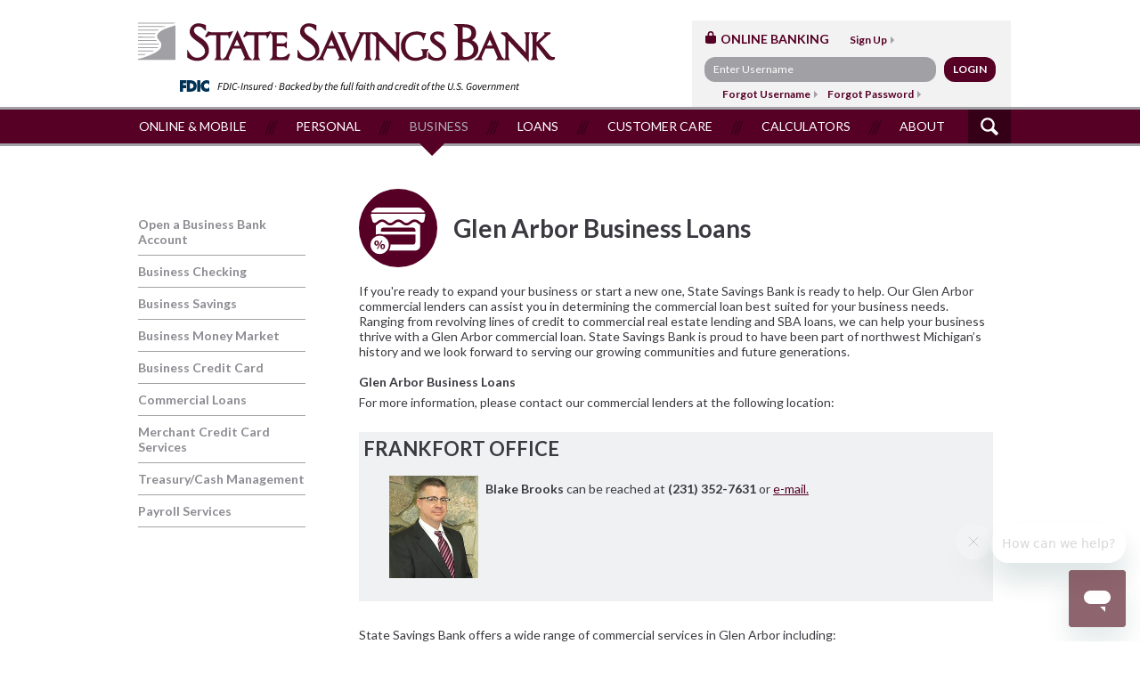

--- FILE ---
content_type: text/html; charset=UTF-8
request_url: https://www.ssbankmi.com/business/glen-arbor-business-loans.html
body_size: 24032
content:
<!DOCTYPE html>
<html lang="en">
<head>
	<base href="https://www.ssbankmi.com/">
	<meta http-equiv="Content-Type" content="text/html; charset=utf-8">

	<title>Glen Arbor Business Loans, Glen Arbor Commercial Loans • Local Business Loans in Glen Arbor MI - State Saving Bank Glen Arbor </title>
	<meta name="description" content="Glen Arbor Business Loans. Glen Arbor Commercial Loans. Local Business Loans in Glen Arbor MI. State Savings Bank In Glen Arbor Michigan Offer Business Loans, Commercial Real Estate Loans, SBA Loans, Startup Business Loans, Small Business Loans. ">
	<meta name="keywords" content="glen arbor business loans, small business loans glen arbor, startup business loans glen arbor, sba loans glen arbor, commercial loans glen arbor, commercial real estate loans in glen arbor, business loans glen arbor mi, leelanau county business loans">

	<meta name="viewport" content="width=device-width, initial-scale=1.0, maximum-scale=1.0, user-scalable=no">

	<meta name="apple-mobile-web-app-title" content="State Savings Bank">
	<link rel="apple-touch-icon-precomposed" sizes="144x144" href="./apple-touch-icon-144x144-precomposed.png">
	<link rel="apple-touch-icon-precomposed" sizes="114x114" href="./apple-touch-icon-114x114-precomposed.png">
	<link rel="apple-touch-icon-precomposed" sizes="72x72" href="./apple-touch-icon-72x72-precomposed.png">
	<link rel="apple-touch-icon-precomposed" sizes="57x57" href="./apple-touch-icon-precomposed.png">
	<link rel="apple-touch-icon-precomposed" href="./apple-touch-icon-precomposed.png">
	<link rel="shortcut icon" href="./favicon.ico">

	<!--[if lte IE 8]>
		<script src="./assets/js/ie8-polyfill.js"></script>
		<link href="//fonts.googleapis.com/css?family=Lato:400" rel="stylesheet" type="text/css">
		<link href="//fonts.googleapis.com/css?family=Lato:700" rel="stylesheet" type="text/css">
		<link href="//fonts.googleapis.com/css?family=Lato:400italic" rel="stylesheet" type="text/css">
		<link href="//fonts.googleapis.com/css?family=Lato:700italic" rel="stylesheet" type="text/css">
		<link href="//fonts.googleapis.com/css?family=Lato:300" rel="stylesheet" type="text/css">
		<link href="./assets/css/editor.css" rel="stylesheet" type="text/css">
		<link href="./assets/css/main-ie8.css" rel="stylesheet" type="text/css">
	<![endif]-->
	<!--[if lte IE 9]><script src="./assets/js/ie9-polyfill.js"></script><![endif]-->

	<!--[if gte IE 9 | !IE ]><!-->
	<link href="//fonts.googleapis.com/css?family=Lato:400,700,400italic,700italic,300" rel="stylesheet" type="text/css">
	<link href="./assets/css/editor.css?v=20190213" rel="stylesheet" type="text/css">
	<link href="./assets/css/main.css?v=20190213" rel="stylesheet" type="text/css">
	<link href="./assets/css/main-retina.css?v=20190213" rel="stylesheet" type="text/css" media="(min-resolution: 134dpi), (min--moz-device-pixel-ratio: 1.4), (-o-min-device-pixel-ratio: 1.4), (-webkit-min-device-pixel-ratio: 1.4)">
	<!--<![endif]-->
	
	
	<script type="text/javascript" src="https://cds-sdkcfg.onlineaccess1.com/common.js"></script>

	<script>
	//<!--
		(function(i,s,o,g,r,a,m){i['GoogleAnalyticsObject']=r;i[r]=i[r]||function(){
		(i[r].q=i[r].q||[]).push(arguments)},i[r].l=1*new Date();a=s.createElement(o),
		m=s.getElementsByTagName(o)[0];a.async=1;a.src=g;m.parentNode.insertBefore(a,m)
		})(window,document,'script','//www.google-analytics.com/analytics.js','ga');

		ga('create', 'UA-70530701-1', 'auto');
		ga('send', 'pageview');
	//-->
	</script>

	<!-- Google Tag Manager -->
	<script>(function(w,d,s,l,i){w[l]=w[l]||[];w[l].push({'gtm.start':
	new Date().getTime(),event:'gtm.js'});var f=d.getElementsByTagName(s)[0],
	j=d.createElement(s),dl=l!='dataLayer'?'&l='+l:'';j.async=true;j.src=
	'https://www.googletagmanager.com/gtm.js?id='+i+dl;f.parentNode.insertBefore(j,f);
	})(window,document,'script','dataLayer','GTM-M4RMCS2T');</script>
	<!-- End Google Tag Manager -->


	<meta name="google-site-verification" content="e0_H-pZqbtTHKrka9L0Yl25aRpJwxFXvz2AHccysuXE" />
	<meta name="google-site-verification" content="2uKIIEylb7fGD0eJAVXblb39GSJQ-YSKHhGYumiAYoU">
	<meta name="msvalidate.01" content="C313C0C5C7A2A439F9ECC270F6721549">
</head>

<body class="hover-enabled">
	<!-- Google Tag Manager (noscript) -->
	<noscript><iframe src="https://www.googletagmanager.com/ns.html?id=GTM-M4RMCS2T"
	height="0" width="0" style="display:none;visibility:hidden"></iframe></noscript>
	<!-- End Google Tag Manager (noscript) -->

	
	<div class="skip-to-main-content" data-fpc-search-omit><a href="/business/glen-arbor-business-loans.html#main-content">Skip to main content</a></div>

	<header class="safety-width-limiter fdic-demo" role="banner">
		<a href="./" class="logo">State Savings Bank</a>
		<div class="fdic">FDIC-Insured &middot; Backed by the full faith and <span>credit of the U.S. Government</span></div>
		<div class="touch-menus-wrapper" data-fpc-search-omit>
			<a href="javascript:;" class="navigation-menu-toggle" id="navigation-menu-toggle">Navigation Menu</a>
			<a href="javascript:;" class="site-search-toggle" id="site-search-widget-toggle-touch">Site Search</a>
			<a href="javascript:;" class="online-banking-toggle" id="online-banking-widget-toggle">Online Banking</a>
		</div>
		<form class="online-banking" name="Q2OnlineLogin" id="online-banking-widget" action="https://www.olb-ebanking.com/072406506/LoginAdv.aspx" method="post" data-fpc-search-omit>
			<h6>Online Banking</h6>
			<a href="https://b072406506.flex.online-banking-services.com/cuFlexEnrollment/#!/selfEnrollment/home" target="_blank">Sign Up</a>
			<label for="header-user-id">Enter Username</label><input type="text" id="header-user-id" name="username" placeholder="Enter Username" style="width: 240px; margin-bottom: 0;">
			<input type="submit" value="Login">
			<input type="hidden" name="forceauth" value="true">
			<div style="text-align: center; max-width: 290px; padding: 4px 0 7px;">
				<a href="https://www.olb-ebanking.com/072406506/Enrollment/ForgotUsername.aspx" target="_blank">Forgot Username</a>
				<a href="https://www.olb-ebanking.com/072406506/resetpassword.aspx" target="_blank">Forgot Password</a>
			</div>
		</form>
		<form method="get" action="./site-search.html" class="site-search" id="site-search-widget" data-fpc-search-omit>
			<label for="header-site-search-input">Enter Keyword(s)</label>
			<input type="text" id="header-site-search-input" name="q" value="Enter Keyword(s)" title="Enter Keyword(s)" onfocus="if(this.value==this.title) this.value=''" onblur="if(this.value=='') this.value=this.title">
			<input type="submit" value="Search">
		</form>
	</header>

	<nav id="main-navigation" role="navigation">
		<ul><li class="online-mobile-banking"><a href="./online-mobile-banking/">Online &amp; Mobile</a><ul><li><a href="./online-mobile-banking/online-banking-features.html">Online Banking Features</a></li><li><a href="./online-mobile-banking/sign-up.html">Sign Up</a></li><li><a href="./online-mobile-banking/customer-care-center.html">Customer Care Center</a></li><li><a href="./online-mobile-banking/mobile-banking.html">Mobile Banking App</a></li><li><a href="./online-mobile-banking/mobile-deposit.html">Mobile Deposit</a></li><li><a href="./online-mobile-banking/mobile-wallet.html">Mobile Wallet</a></li><li><a href="./online-mobile-banking/zelle.html">Zelle®</a></li><li><a href="./online-mobile-banking/agreements-and-disclosures.html">Agreements and Disclosures</a></li><li><a href="./online-mobile-banking/security-center.html">Security Center</a></li></ul></li><li class="personal"><a href="./personal/">Personal</a><ul><li><a href="./personal/open-a-new-account.html" target="_blank">Open a New Account</a></li><li><a href="./personal/checking.html">Checking</a></li><li><a href="./personal/savings.html">Savings</a></li><li><a href="./personal/money-market.html">Money Market</a></li><li><a href="./personal/cds.html">CDs</a></li><li><a href="./personal/iras.html">IRAs</a></li><li><a href="./personal/debit-and-atm-cards.html">Debit and ATM Cards</a></li><li><a href="./personal/visa-credit-card.html">Visa® Credit Card</a></li><li><a href="./personal/gift-cards-and-travel-cards.html">Gift Cards and Travel Cards</a></li></ul></li><li class="business on"><a href="./business/" class="on">Business</a><ul><li><a href="./business/new-business-customer-form.html" target="_blank">Open a Business Bank Account</a></li><li><a href="./business/business-checking.html">Business Checking</a></li><li><a href="./business/business-savings.html">Business Savings</a></li><li><a href="./business/business-money-market.html">Business Money Market</a></li><li><a href="./business/business-credit-card.html">Business Credit Card</a></li><li><a href="./business/commercial-loans.html">Commercial Loans</a></li><li><a href="./business/merchant-credit-card-services.html">Merchant Credit Card Services</a></li><li><a href="./business/treasury-cash-management.html">Treasury/Cash Management</a></li><li><a href="./business/payroll-services.html">Payroll Services</a></li></ul></li><li class="loans"><a href="./loans/">Loans</a><ul><li><a href="./loans/online-mortgage-application.html" target="_blank">Online Mortgage Application</a></li><li><a href="./loans/mortgage-loans.html">Mortgage Loans</a></li><li><a href="./loans/find-a-mortgage-lender.html">Find a Mortgage Lender</a></li><li><a href="./loans/commercial-loans.html">Commercial Loans</a></li><li><a href="./loans/home-equity-loans.html">Home Equity Loans</a></li><li><a href="./loans/find-a-home-equity-lender.html">Find a Home Equity Lender</a></li><li><a href="./loans/consumer-loans.html">Consumer Loans</a></li><li><a href="./loans/loan-applications.html">Loan Applications</a></li><li><a href="./loans/calculators.html">Calculators</a></li><li><a href="./loans/homebuyer-privileges.html">Homebuyer Privileges® Program</a></li></ul></li><li class="customer-care"><a href="./customer-care/">Customer Care</a><ul><li><a href="./customer-care/customer-care-center.html">Customer Care Center</a></li><li><a href="./customer-care/foreign-currency.html">Foreign Currency</a></li><li><a href="./customer-care/reorder-checks.html">Reorder Checks</a></li><li><a href="./customer-care/security-center.html">Security Center</a></li></ul></li><li class="resources"><a href="./resources/">Calculators</a><ul><li><a href="./resources/calculators/">Calculators</a><ul><li><a href="./resources/calculators/loan-payment.html">Monthly Loan Payment</a></li><li><a href="./resources/calculators/amortization.html">Amortization Schedule</a></li><li><a href="./resources/calculators/affordable.html">How Much Can I Afford?</a></li></ul></li></ul></li><li class="about"><a href="./about/">About</a><ul><li><a href="./about/locations-contact-us.html">Locations/Contact Us</a></li><li><a href="./about/atm-locations.html">ATM Locations</a></li><li><a href="./about/we-want-to-hear-from-you.html">We want to hear from you!</a></li><li><a href="./about/join-our-team.html">Join Our Team</a></li><li><a href="./about/discover-yes-i-can-banking.html">Discover “Yes, I can!” Banking</a></li><li><a href="./about/yes-i-can-real-customer-stories.html">&quot;Yes, I Can!&quot; - Real Customer Stories</a></li><li><a href="./about/news.html">News</a></li><li><a href="./about/routing-number.html">Routing Number</a></li><li><a href="./about/terms-privacy.html">Terms/Privacy</a></li></ul></li><li class="site-search"><a href="./site-search.html">Site Search</a></li></ul>	</nav>

	<main id="main-content" role="main" class="content-wrapper safety-width-limiter with-sub-nav">
		<div class="content">
			<h1 class="page-title node-business"><span>Glen Arbor Business Loans</span></h1><div class="wysiwyg"><p>If you&#39;re ready to expand your business or start a new one, State Savings Bank is ready to help. Our Glen Arbor commercial lenders can assist you in determining the commercial loan best suited for your business needs. Ranging from revolving lines of credit to commercial real estate lending and SBA loans, we can help your business thrive with a Glen Arbor commercial loan. State Savings Bank is proud to have been part of northwest Michigan&rsquo;s history and we look forward to serving our growing communities and future generations.<br />
<br />
<strong>Glen Arbor Business Loans</strong></p>

<p>For more information, please contact our commercial lenders at the following location:</p>

<div style="background-color:#eff1f2; margin-top:25px; padding:5px;">
<h2 style="margin:0px;"><strong>FRANKFORT OFFICE</strong></h2>
</div>

<ul class="features">
	<li><img alt="Blake Brooks Image" src="./userfiles/filemanager/8841xle0yp7i8kjd6asj/" style="width: 100px; height: 115px; float: left; margin-left: 8px; margin-right: 8px;" />
	<p><strong>Blake Brooks</strong> can be reached at <strong>(231) 352-7631</strong> or <a href="mailto:bbrooks@ssbankmi.com">e-mail.</a>&nbsp;</p>

	<div style="clear:both; height:10px;">&nbsp;</div>
	</li>
</ul>

<p>&nbsp;</p>

<p>State Savings Bank offers a wide range of commercial services in Glen Arbor including:</p>

<div style="float:left; width:48%;">
<ul>
	<li>ACH Services</li>
	<li>Business Banking</li>
	<li>Business Construction Loans</li>
	<li>Business Loans</li>
	<li>Business Real Estate Loans</li>
	<li>Business Short Term Loan</li>
	<li>Business Term Loans</li>
	<li>Business Working Capital Line Of Credit</li>
	<li>Commercial Loans</li>
	<li>New Business Loans</li>
	<li>Online Cash Management Services</li>
</ul>
</div>

<div style="float:left; width:48%;">
<ul>
	<li>Positive Pay Services</li>
	<li>Remote Deposit</li>
	<li>SBA 504</li>
	<li>SBA 7a</li>
	<li>SBA Loan</li>
	<li>Small Business Administration Loan</li>
	<li>Small Business Equipment Loans</li>
	<li>Small Business Loans</li>
	<li>Sweep Accounts</li>
	<li>Wire Transfers</li>
	<li style="display:none;">Bank Loans</li>
	<li style="display:none;">Commercial Banking</li>
	<li style="display:none;">Commercial Term Loans</li>
	<li style="display:none;">Commercial Equipment Loans</li>
	<li style="display:none;">Commercial Real Estate Loans</li>
	<li style="display:none;">Commercial Construction Loans</li>
	<li style="display:none;">Commercial Working Capital Line Of Credit</li>
	<li style="display:none;">Commercial Short Term Loan</li>
</ul>
</div>

<div style="clear:both; height:0px;">&nbsp;</div>

<p>Our Glen Arbor business loans have all the right features:</p>

<ul>
	<li>Competitive Rates</li>
	<li>Flexible Terms</li>
	<li>Fast Turnaround</li>
	<li>Free Consultation</li>
	<li>No Application Fees</li>
</ul>

<p>For more information, please contact our Frankfort office at <strong>(231) 352-9691</strong>.</p>

<p><br />
<a href="javascript:showHide( 'div_1035677');" style="font-size:0.8em; float:right;">Click Here To Learn More</a></p>

<div id="div_1035677" style="display: none;">
<p><strong>Need a small business loan in Glen Arbor?</strong><br />
<br />
Our small business loans have helped Glen Arbor businesses grow along with northern Michigan. Since 1901, State Savings Bank has been caring for the financial needs of local business owners in Glen Arbor and northwest Michigan. Because our roots run deep here, we can better serve your financial needs.<br />
<br />
<strong>Are you running a small business in Glen Arbor?</strong><br />
<br />
The Glen Arbor business banking and commercial lending specialists at State Savings Bank are ready to help you grow your business.<br />
<br />
State Savings Bank has demonstrated leadership and stability during times of both economic growth and financial uncertainty. We&rsquo;ve weathered the Great Depression, two World Wars and the horror and upheaval of the 9/11 attacks. Our bank has been witness to the first credit card, the birth of the ATM, the advent of online banking, and the 2008 financial crisis. Through it all, State Savings Bank has stood strong providing small business loans in Glen Arbor. Today, we remain a well-capitalized and safe, sound financial services provider.<br />
<br />
As this region has grown, State Savings Bank has expanded to meet the changing financial needs of northwest Michigan. Since establishing our original location in Frankfort more than a century ago, we now have loan centers in Traverse City and Gaylord, an investment services office in Traverse City, and banking offices in Frankfort and Empire. State Savings Bank is a subsidiary of CS Bancorp, along with Central State Bank, which has offices in Beulah and Benzonia.<br />
<br />
Our employees live, work and volunteer in our communities, so when your Glen Arbor business banks with us, you&#39;re being taken care of by someone who knows you. You&#39;ll always receive individual attention&mdash;the kind of personal attention you&#39;d expect from a good neighbor.</p>
</div>

<p><strong><script type="text/javascript"><!--
function showHide(elementid){
    if (document.getElementById(elementid).style.display == 'none'){
        document.getElementById(elementid).style.display = '';
    } else {
        document.getElementById(elementid).style.display = 'none';
    }
}
//-->
</script></strong></p>
</div>		</div>

		<ul class="subnav" data-fpc-search-omit><li><a href="./business/new-business-customer-form.html" target="_blank">Open a Business Bank Account</a></li><li><a href="./business/business-checking.html">Business Checking</a></li><li><a href="./business/business-savings.html">Business Savings</a></li><li><a href="./business/business-money-market.html">Business Money Market</a></li><li><a href="./business/business-credit-card.html">Business Credit Card</a></li><li><a href="./business/commercial-loans.html">Commercial Loans</a></li><li><a href="./business/merchant-credit-card-services.html">Merchant Credit Card Services</a></li><li><a href="./business/treasury-cash-management.html">Treasury/Cash Management</a></li><li><a href="./business/payroll-services.html">Payroll Services</a></li></ul>	</main>

	<footer class="locations"><ul class="safety-width-limiter"><li><h4><a href="https://www.ssbankmi.com/investment-services/">CUSTOMER CARE CENTER</a></h4><p>Monday&ndash;Friday</p>

<p>8:00 a.m.&ndash;7:00 p.m.</p>

<p>Saturday<br />
9:00 a.m.&ndash;12:00 noon</p>

<p>&nbsp;</p>

<p><strong>CALL</strong></p>

<p><a href="tel:+12313990470">(231) 399-0470</a></p>

<p>Toll-free <a href="tel:+18443775134">(844) 377-5134</a></p>

<p>&nbsp;</p>

<p><strong>CHAT</strong></p>

<p>Click the &quot;Chat&quot; or &quot;Help button in the lower right corner of your screen.</p>

<p>&nbsp;</p>

<p><strong>EMAIL</strong></p>

<p><a href="mailto:help@ssbankmi.com?subject=Customer%20Care%20Center%20Message">help@ssbankmi.com</a></p>

<p>&nbsp;</p>

<p><strong>TEXT</strong></p>

<p><a href="sms:+12313993991">(231) 399-3991</a></p>

<p>&nbsp;</p>

<p>&nbsp;</p>

<p><a href="./site-map.html" style="font-weight: bold; text-decoration-line: none;">Site Map</a></p>
</li><li><h4><a href="https://www.ssbankmi.com/about/beulah.html">Beulah</a></h4><p>49 Benzie Blvd.<br />
P.O. Box 289<br />
Beulah, MI 49617<br />
Drive-Thru Available<br />
<a href="tel:+12318824462">(231) 882-4462</a></p>

<p>&nbsp;</p>

<h6><a href="./about/big-rapids-loan-center.html" style="text-decoration-line: none; font-weight: 700;"><span style="color: rgb(169, 169, 169);">BIG RAPIDS</span></a></h6>

<h5>Loan Center</h5>

<p>127 S. State Street<br />
Suite A<br />
Big Rapids, MI 49307<br />
<a href="tel:+12315989135">(231) 598-9135</a></p>

<p>&nbsp;</p>

<h6><a href="./about/caro-loan-center.html" style="text-decoration-line: none; font-weight: 700;"><span style="color: rgb(169, 169, 169);">CARO</span></a></h6>

<h5>Loan Center</h5>

<p>208 N. State Street<br />
Caro, MI 48723<br />
<a href="tel:+19892863100">(989) 286-3100</a></p>

<p>&nbsp;</p>
</li><li><h4><a href="https://www.ssbankmi.com/about/empire.html">EMPIRE</a></h4><p>11470 S. Leelanau Highway&nbsp;(M-22)<br />
P.O. Box 476<br />
Empire, MI 49630<br />
<a href="tel:+12313264003">(231) 326-4003</a></p>

<p>&nbsp;</p>

<h6><a href="https://www.ssbankmi.com/about/frankfort.html" style="text-decoration:none"><span style="color:#A9A9A9;">FRANKFORT</span></a></h6>

<p>703 Main Street<br />
P.O. Box 1169<br />
Frankfort, MI 49635<br />
Drive-Thru Available<br />
<a href="tel:+1231352-9691">(231) 352-9691</a></p>
</li><li><h4><a href="https://www.ssbankmi.com/about/gaylord.html">GAYLORD</a></h4><p>126 E. Main Street<br />
Gaylord, MI 49735<br />
<a href="tel:+19894488750">(989) 448-8750</a></p>

<p><br />
2091 S. Otsego Avenue<br />
Gaylord, MI 49735<br />
<a href="tel:+19894487672">(989) 448-7672</a></p>

<p>&nbsp;</p>

<h6><a href="https://www.ssbankmi.com/about/houghton-lake-loan-center.html" style="text-decoration-line: none;"><span style="color: rgb(169, 169, 169);">HOUGHTON LAKE</span></a></h6>

<h5>Loan Center</h5>

<p>Kimshire Plaza<br />
2760 W. Houghton Lake Dr., Suite 200<br />
Houghton Lake, MI 48629<br />
<a href="tel:+19897107900">(989) 710-7900</a></p>
</li><li><h4><a href="https://www.ssbankmi.com/about/suttons-bay.html">Suttons Bay</a></h4><p>212 N. St. Joseph Street (M-22)<br />
P.O. Box 718<br />
Suttons Bay, MI 49682<br />
<a href="tel:+12318664601">(231) 866-4601</a></p>

<h6>&nbsp;</h6>

<h6><a href="https://www.ssbankmi.com/about/traverse-city.html" style="text-decoration:none"><span style="color: rgb(169, 169, 169); font-weight: 700;">TRAVERSE CITY</span></a></h6>

<p>862 S. Garfield Avenue<br />
P.O. Box 6517<br />
Traverse City, MI 49696<br />
Drive-Thru Available<br />
<a href="tel:+12319432544">(231) 943-2544</a></p>

<p>&nbsp;</p>

<p>414 E. Front Street<br />
Traverse City, MI 49686<br />
<a href="tel:+12314866550">(231) 486-6550</a></p>

<p>&nbsp;</p>

<p>&nbsp;</p>
</li></ul></footer>
	<footer class="bottom-footer" role="contentinfo">
		<div class="safety-width-limiter">
			<ul class="footer-links-mobile">
				<li><a href="./contact/">Locations / Contact Us</a></li>
				<!-- <li><a href="./contact/locations-hours.html">Locations Us</a></li> -->
				<li class="facebook"><a href="./facebook.html" target="_blank">Facebook</a></li>
				<li class="linkedin"><a href="./linkedin.html" target="_blank">LinkedIn</a></li>
			</ul>
			<div class="copyright">© Copyright State Savings Bank. All Rights Reserved.</div>
			<ul class="footer-links">
				<li><a href="./resources/security-center/">Security Center</a></li>
				<li><a href="./about/terms-privacy.html">Terms &amp; Privacy</a></li>
				<!--<li><a href="./site-map.html">Site Map</a></li>-->
				<li class="facebook"><a href="./facebook.html" target="_blank">Facebook</a></li>
				<li class="linkedin"><a href="./linkedin.html" target="_blank">LinkedIn</a></li>
			</ul>
			<ul class="footer-logos">
				<li class="logo-verisign-trusted">VeriSign Trusted Verified</li> '
								<li class="logo-member-fdic">Member FDIC</li>
				<li class="logo-equal-housing-lender">Equal Housing Lender</li>
							</ul>
		</div>
	</footer>

	<script src="./assets/js/main.js?v=20150909"></script>
	<script src="./assets/js/bank-external-links.js?v=20170919"></script>
	<script>
	//<!--

		var ela = new ExternalLinkAlerts([ "app.loanspq.com", "istatesavingsbank.com", "homebankingssb.com", "ssbankmi.com", "www.ssbankmi.com", "test.ssbankmi.com", "secure.ssbankmi.com", "secure.icentralstatebank.com", "hosting.bytesoftware.com", "mcompany.cld.bz", "mcompany.vids.io", "b072406506.flex.online-banking-services.com", "olb-ebanking.com", "www.olb-ebanking.com", "b072406506.account-open.online-banking-services.com" ]);

	//-->
	</script>


	<!-- Start of ssbankmihelp Zendesk Widget script -->
	<script id="ze-snippet" src="https://static.zdassets.com/ekr/snippet.js?key=86b6e826-9dc1-4f65-8d2b-0cf9f8289444"></script>
	<!-- End of ssbankmihelp Zendesk Widget script -->
</body>

</html>


--- FILE ---
content_type: text/css
request_url: https://www.ssbankmi.com/assets/css/editor.css?v=20190213
body_size: 244
content:
body, textarea, input {
	font-family: "Lato", sans-serif;
	font-size: 14px;
}

body {
	color: #3a393f;
}

img,
iframe,
object {
	max-width: 100% !important;
}

a {
	color: #560025;
	text-decoration: underline;
}

a img {
	border-style: none;
}

h1, h2, h3, h4, h5, h6, p {
	padding: 0;
	margin: 6px 0;
}

h1, h2, h3, h4, h5, h6 {
	font-weight: bold;
}

h1 {
	font-size: 28px;
}

h2 {
	font-size: 22px;
}

h3 {
	font-size: 18px;
}

h4 {
	font-size: 16px;
}

h5, h6 {
	font-size: 14px;
}

--- FILE ---
content_type: text/css
request_url: https://www.ssbankmi.com/assets/css/main.css?v=20190213
body_size: 34315
content:
@font-face {
	font-family: 'source_sans_proitalic';
	src: url('../fonts/sourcesanspro-it-webfont.woff2') format('woff2'), url('../fonts/sourcesanspro-it-webfont.woff') format('woff');
	font-weight: normal;
	font-style: normal;
}

body {
	margin: 0;
	padding: 0;
	min-width: 300px;
}

.wysiwyg:after {
	content: " ";
	clear: both;
	display: block;
}

@media (min-width: 820px) {
	.safety-width-limiter {
		max-width: 950px;
		margin: auto;
		position: relative;
		padding-left: 20px;
		padding-right: 20px;
	}

	footer.locations .safety-width-limiter,
	.homepage-hero .safety-width-limiter {
		padding-left: 0;
		padding-right: 0;
	}
}

/* Layering */

header {
	position: relative;
	z-index: 10;
}

nav {
	position: relative;
	z-index: 8;
}

.homepage-hero {
	position: relative;
	z-index: 6;
}

.homepage-features {
	position: relative;
	z-index: 4;
}

footer {
	position: relative;
	z-index: 2;
}

/* Header */

header .logo {
	display: block;
	width: 96%;
	height: 58px;
	background-image: url(../images/logo.png);
	background-size: contain;
	background-repeat: no-repeat;
	background-position: center center;
	text-indent: -1000px;
	overflow: hidden;
	margin: auto;
	max-width: 396px;
}

header .fdic {
	font-family: 'source_sans_proitalic';
	font-size: 11.5px;
	color: #000000;
	text-align: center;
	margin: 8px 0 10px;
}

header .fdic > span {
	white-space: nowrap;
}

header .fdic:before {
	display: inline-block;
	content: "";
	width: 33.62px;
	height: 14.17px;
	vertical-align: middle;
	background-image: url(../svg/fdic-logo.svg);
	background-position: center center;
	background-size: contain;
	background-repeat: no-repeat;
	margin: -2px 9px 0 0;
}

.header-links {
	display: none;
}

#site-search-widget {
	display: none;
	width: 90%;
	height: 28px;
	border-radius: 12px;
	background-color: #a1a0a5;
	overflow: hidden;
	margin: 10px auto;
	position: relative;
}

#site-search-widget.open {
	display: block;
}

#site-search-widget > input {
	border-style: none;
	background-color: #a1a0a5;
	padding: 0;
}

#site-search-widget > input[type=text] {
	width: 100%;
	height: 28px;
	line-height: 16px;
	font-size: 12px;
	color: white;
	padding: 6px 42px 6px 10px;
	box-sizing: border-box;
}

#site-search-widget > input[type=submit] {
	position: absolute;
	right: 0;
	top: 0;
	width: 42px;
	height: 28px;
	overflow: hidden;
	text-indent: -1000px;
	background-image: url(../svg/search-white.svg);
	background-size: 17px 17px;
	background-position: center center;
	background-repeat: no-repeat;
}

@media (min-width: 820px) {

	header {
		height: 90px;
	}

	header.fdic-demo {
		height: 120px;
	}

	header .logo {
		position: absolute;
		left: 10px;
		top: 33px;
		width: 50%;
		height: 45px;
		max-width: none;
		background-position: left bottom;
	}

	header.fdic-demo .logo {
		top: 25px;
	}

	header .fdic {
		text-align: left;
		position: absolute;
		left: 0;
		top: 90px;
		margin: 0;
		width: 50%;
		max-width: 495px;
		min-width: 440px;
		text-align: center;
	}

	.header-links {
		margin: 0;
		padding: 0;
		position: absolute;
		right: 224px;
		top: 0;
		line-height: 30px;
		display: block;
		list-style-type: none;
	}

	.header-links > li {
		display: inline;
	}

	.header-links a {
		color: #560025;
		font-weight: bold;
		text-decoration: none;
		padding: 0 11px;
	}

	.header-links a:after {
		display: inline-block;
		content: "\00a0";
		background-image: url(../svg/arrow-right-maroon.svg);
		background-size: 100% 100%;
		width: 5px;
		height: 10px;
		margin-left: 5px;
		margin-bottom: 2px;
		vertical-align: middle;
	}

	#site-search-widget.open {
		display: none;
	}
}

/* Touch Menu */

.touch-menus-wrapper {
	background-color: #560025;
	border-top: 3px solid #a1a0a5;
}

.online-banking-toggle {
	display: inline-block;
	text-indent: -1000px;
	overflow: hidden;
	width: 44px;
	height: 44px;
	background-image: url(../svg/lock-white.svg);
	background-size: 18px 22px;
	background-position: center center;
	background-repeat: no-repeat;
	vertical-align: middle;
	float: right;
}

.navigation-menu-toggle {
	display: inline-block;
	color: white;
	text-transform: uppercase;
	font-size: 16px;
	text-decoration: none;
	vertical-align: middle;
	height: 44px;
	line-height: 44px;
	padding: 0 18px;
}

.navigation-menu-toggle:after {
	content: "\00a0";
	background-image: url(../images/arrow-down-gray.png);
	background-size: 100% 100%;
	width: 9px;
	height: 11px;
	display: inline-block;
	margin-left: 5px;
	margin-top: -3px;
	vertical-align: middle;
}

.site-search-toggle {
	display: inline-block;
	text-indent: -1000px;
	overflow: hidden;
	background-image: url(../svg/search-white.svg);
	background-size: 24px 24px;
	background-position: center center;
	background-repeat: no-repeat;
	width: 44px;
	height: 44px;
	vertical-align: middle;
	float: right;
	margin-right: 10px;
}

@media (min-width: 820px) {
	.touch-menus-wrapper {
		display: none;
	}
}

/* Online Banking Widget */

.online-banking {
	padding: 8px 5% 10px 5%;
	background-color: #f2f2f2;
	display: none;
}

.online-banking.open {
	display: block;
}

.online-banking h6 {
	color: #560025;
	margin-bottom: 10px;
	text-transform: uppercase;
}

.online-banking h6:before {
	display: inline-block;
	content: " ";
	width: 14px;
	height: 14px;
	background-image: url(../svg/lock-maroon.svg);
	background-size: contain;
	background-repeat: no-repeat;
	background-position: center center;
	margin-right: 4px;
}

.online-banking a {
	font-weight: bold;
	font-size: 12px;
	text-decoration: none;
	color: #560025;
}

.online-banking label {
	position: absolute;
	left: -9999px;
}

.online-banking a + a {
	margin-left: 8px;
}

.online-banking a:after {
	display: inline-block;
	content: " ";
	width: 4px;
	height: 8px;
	background-image: url(../svg/arrow-right-gray.svg);
	background-size: contain;
	background-repeat: no-repeat;
	background-position: center center;
	margin-left: 4px;
}

.online-banking input[type=text],
.online-banking input[type=password],
.forgotten-password-form input[type=text],
.forgotten-password-form input[type=password] {
	display: block;
	background-color: #a1a0a5;
	border-style: none;
	width: 216px;
	height: 16px;
	line-height: 16px;
	font-size: 12px;
	color: white;
	padding: 6px 10px;
	border-radius: 12px;
	margin: 10px 0;
}

.online-banking input::-webkit-input-placeholder {
	color: white;
}

.online-banking input:-moz-placeholder {
	color: white;
}

.online-banking input::-moz-placeholder {
	color: white;
}

.online-banking input:-ms-input-placeholder {  
	color: white;
}

.online-banking input[type=submit],
.forgotten-password-form input[type=submit] {
	background-color: #560025;
	border-style: none;
	height: 28px;
	padding: 0 10px;
	border-radius: 12px;
	text-transform: uppercase;
	font-size: 12px;
	font-weight: bold;
	color: white;
}

@media (min-width: 820px) {
	.online-banking {
		display: block;
		position: absolute;
		right: 0;
		bottom: 0;
		width: 358px;
		padding: 0;
		margin: 0;
	}

	.online-banking h6 {
		display: inline-block;
		margin: 12px 20px 0 14px;
	}

	.online-banking input[type=text],
	.online-banking input[type=password] {
		width:30%;
		display: inline-block;
		margin-top: 12px;
		margin-bottom: 12px;
	}

	.online-banking input[type=text] {
		margin-left: 14px;
	}

	.online-banking input[type=password],
	.online-banking input[type=submit] {
		margin-left: 6px;
	}
}

/* Navigation */

nav {
	display: none;
}

nav.open {
	display: block;
}

nav > ul {
	margin: 0;
	padding: 0;
	list-style-type: none;
	background-color: #3a393f;
	padding: 8px 0 22px 0;
}

nav > ul > li {
	background-color: #3a393f;
	border-bottom: 1px solid #515058;
	text-align: center;
}

nav > ul > li > a {
	text-transform: uppercase;
	color: white;
	text-decoration: none;
	display: block;
	font-weight: bold;
	font-size: 16px;
	padding: 12px 0;
}

nav > ul > li > ul {
	display: none;
	position: relative;
	margin: 0;
	padding: 0;
	list-style-type: none;
	background-color: #a1a0a5;
	padding: 8px 0 22px 0;
}

@media (max-width: 820px) {
	nav > ul > li.open > ul {
		display: block;
	}
}

nav > ul > li > ul:before {
	content: "\00a0";
	display: block;
	position: absolute;
	left: 50%;
	top: 0;
	width: 28px;
	height: 14px;
	margin-left: -14px;
	background-image: url(../svg/arrow-down-navy.svg);
	background-size: 100% 100%;
}

nav > ul > li > ul > li {
	border-bottom: 1px solid #9c9ba0;
}

nav > ul > li > ul > li > a {
	display: block;
	color: white;
	font-weight: bold;
	font-size: 16px;
	text-decoration: none;
	padding: 8px 0;
}

nav > ul > li > ul > li > ul > li > a {
	color: white;
}

.site-search label {
	position: absolute;
	left: -9999px;
}

@media (min-width: 820px) {
	
	.hover-enabled nav > ul > li:hover > ul {
		display: block;
	}

	nav {
		display: block;
		background-color: #560025;
		border-top: 3px solid #a1a0a5;
		border-bottom: 3px solid #a1a0a5;
		height: 38px;
		text-align: center;
	}

	nav > ul {
		display: inline-block;
		background-color: transparent;
		padding: 0;
	}

	nav > ul > li {
		display: inline-block;
		line-height: 38px;
		background-color: transparent;
		border-bottom-style: none;
		text-align: left;
		position: relative;
		z-index: 10;
	}

	nav > ul > li.on {
		z-index: 0;
	}

	nav > ul > li:first-child:before {
		content: none;
	}

	nav > ul > li > a {
		padding: 0 6px;
		display: inline-block;
		font-weight: normal;
		font-size: 11px;
		vertical-align: top;
	}

	nav > ul > li > a.on {
		color: #acabaf;
	}

	nav > ul > li > a.on:after {
		content: "\00a0";
		display: block;
		position: absolute;
		left: 50%;
		top: 38px;
		width: 28px;
		height: 14px;
		margin-left: -14px;
		background-image: url(../svg/arrow-down-maroon.svg);
		background-size: 100% 100%;
	}

	nav > ul > li.site-search > a.on:after {
		content: none;
	}

	nav > ul > li > ul {
		position: absolute;
		left: 50%;
		top: 38px;
		width: 230px;
		margin-left: -130px;
		padding: 16px 16px 16px 22px;
		background-color: #3a393f;
	}

	nav > ul > li > ul > li {
		border-bottom: 1px solid #4c4b53;
	}

	nav > ul > li > ul > li > a {
		padding: 0;
	}

	nav > ul > li > ul:before {
		background-image: url(../svg/arrow-down-maroon.svg);
	}

	nav > ul > li.site-search > a {
		background-color: #350017;
		overflow: hidden;
		height: 38px;
		width: 38px;
		padding: 0 2px;
		margin: 0 0 0 6px;
	}

	nav > ul > li.site-search > a:before {
		content: "\00a0";
		display: block;
		background-image: url(../svg/icon-site-search2.svg);
		background-size: 20px 20px;
		background-repeat: no-repeat;
		background-position: center center;
	}
}

@media (max-width: 1150px) and (min-width: 820px) {
	nav > ul > li:first-child > ul {
		margin-left: 0;
		left: 0;
	}

	nav > ul > li:last-child > ul {
		margin-left: 0;
		left: auto;
		right: 0;
	}

	nav > ul > li:first-child > ul:before {
		left: 28px;
		margin-left: 0;
	}

	nav > ul > li:last-child > ul:before {
		left: auto;
		right: 28px;
		margin-left: 0;
	}
}

@media (min-width: 820px) {
	nav > ul > li > a {
		padding: 0 12px;
		font-size: 13px;
		text-transform: uppercase;
	}

	nav > ul > li.site-search > a {
		padding: 0 5px;
		margin-right: 10px;
	}
}

@media (min-width: 1030px) {
	nav > ul > li:before {
		content: " ";
		width: 15px;
		height: 17px;
		background-image: url(../images/nav-separator.png);
		background-size: 100% 100%;
		display: inline-block;
		vertical-align: middle;
	}

	nav > ul > li.site-search:before {
		content: none;
	}

	nav > ul > li > a {
		font-size: 14px;
		padding: 0 20px;
	}
}

/* Homepage Hero */

.homepage-hero {
	border-top: 3px solid #a1a0a5;
}

.homepage-hero .slides {
	position: relative;
	height: 542px;
	overflow: hidden;
}

.homepage-hero .slide {
	background-color: white;
	position: absolute;
	left: 0;
	top: 0;
	width: 100%;
	height: 100%;
}

.homepage-hero .slide:before {
	display: block;
	content: " ";
	background-image: url(../placeholder.jpg);
	background-size: cover;
	background-position: center center;
	width: 100%;
	height: 206px;
}

.homepage-hero .controls {
	display: none;
}

.homepage-hero .text {
	width: 280px;
	padding: 16px 0 0 0;
	height: 336px;
	margin: auto;
	overflow: hidden;
}

.homepage-hero h1 {
	font-size: 48px;
	font-weight: 300;
	margin: 0;
	color: #a1a0a5;
	line-height: 1.05;
}

.homepage-hero p {
	line-height: 1.25;
}

.homepage-hero .slide > .text > a {
	color: #560025;
	text-decoration: none;
	font-size: 16px;
}

.homepage-hero .slide > .text > a:after {
	display: inline-block;
	content: "\00a0";
	background-image: url(../svg/arrow-right-maroon.svg);
	background-size: 100% 100%;
	width: 5px;
	height: 10px;
	margin-left: 5px;
	vertical-align: middle;
}

@media (min-width: 820px) {

	.homepage-hero {
		border-top: 1px solid #a7a6ab;
		border-bottom: 1px solid #c7c6c9;
		background-color: #a1a0a5;
		padding: 21px 0 26px 0;
	}

	.homepage-hero .slides {
		height: 386px;
	}

	.homepage-hero .slide {
		padding-right: 336px;
		box-sizing: border-box;
	}

	.homepage-hero .slide:before {
		height: 386px;
	}

	.homepage-hero .text {
		position: absolute;
		right: 0;
		top: 0;
		padding: 50px 28px 0 28px;
	}

	/*.homepage-hero h1 {
		line-height: normal;
	}*/

	.homepage-hero .controls {
		display: block;
		position: absolute;
		right: 15px;
		top: 15px;
		margin: 0;
		padding: 0;
		list-style-type: none;
		z-index: 1001;
	}

	.homepage-hero .controls > li {
		display: inline-block;
	}

	.homepage-hero .controls > li > a {
		width: 13px;
		height: 13px;
		overflow: hidden;
		background-color: #a1a0a5;
		display: inline-block;
		text-indent: -1000px;
		margin-left: 4px;
	}

	.homepage-hero .controls > li.on > a,
	.homepage-hero .controls > li > a.on {
		background-color: #560025;
	}
}

/* Footer */

footer.locations {
	display: none;
}

.footer-links .facebook,
.footer-links .linkedin {
	display: none;
}

footer {
	text-align: center;
}

footer ul {
	margin: 0;
	padding: 0;
	list-style-type: none;
	display: inline-block;
}

footer li {
	display: inline-block;
}

.footer-links a {
	color: #560025;
	text-decoration: none;
	margin: 0 2px;
	font-size: 12px;
}

.footer-links li:before {
	content: " | ";
}

.footer-links li:first-child:before,
.footer-links li.facebook:before,
.footer-links li.linkedin:before {
	content: none;
}

.copyright {
	display: inline-block;
	color: #3a393f;
	font-weight: bold;
	font-size: 12px;
}

.footer-links-mobile {
	display: block;
}

.footer-links-mobile > li {
	display: block;
	background-color: #3a393f;
	border-bottom: 3px solid #a1a0a5;
}

.footer-links-mobile > li > a {
	display: block;
	font-size: 18px;
	text-transform: uppercase;
	font-weight: bold;
	text-decoration: none;
	color: white;
	padding: 12px 0 25px 0;
}

.footer-links-mobile > li > a:after {
	display: inline-block;
	content: "\00a0";
	background-image: url(../svg/arrow-right-white.svg);
	background-size: 100% 100%;
	width: 6px;
	height: 12px;
	margin-left: 6px;
	margin-bottom: 3px;
	vertical-align: middle;
}

.footer-links-mobile > li:first-child {
	border-top: 3px solid #a1a0a5;
	border-bottom-style: none;
}

.footer-links-mobile > li:first-child > a {
	padding: 25px 0 12px 0;
}

.footer-links-mobile > li.facebook,
.footer-links-mobile > li.linkedin {
	background-color: transparent;
	border-bottom-style: none;
	margin: 15px 0 8px 0;
}

.footer-links-mobile > li.linkedin > a:after,
.footer-links-mobile > li.facebook > a:after {
	content: none;
}

.footer-links-mobile > li.linkedin > a,
.footer-links-mobile > li.facebook > a {
	padding: 0;
}

.footer-logos {
	margin: 18px 0 16px 0;
	display: block;
}

.footer-logos li {
	text-indent: -1000px;
	overflow: hidden;
	background-size: 100% 100%;
	vertical-align: middle;
	margin-left: 10px;
}

.footer-logos li:first-child {
	margin-left: 0;
}

.footer-logos .logo-verisign-trusted {
	background-image: url(../images/logo-verisign-trusted.png);
	width: 68px;
	height: 37px;
}

.footer-logos .logo-equal-housing-lender {
	background-image: url(../images/logo-equal-housing-lender.png);
	width: 40px;
	height: 38px;
}

.footer-logos .logo-member-fdic {
	background-image: url(../images/logo-member-fdic.png);
	width: 66px;
	height: 36px;
}

footer li.facebook a {
	width: 26px;
	height: 26px;
	display: inline-block;
	text-indent: -1000px;
	overflow: hidden;
	background-image: url(../svg/facebook-blue.svg);
	background-size: 100% 100%;
	vertical-align: middle;
}

footer li.linkedin a {
	width: 26px;
	height: 26px;
	display: inline-block;
	text-indent: -1000px;
	overflow: hidden;
	background-image: url(../svg/linked-in-circle-blue.svg);
	background-size: 100% 100%;
	vertical-align: middle;
}

.footer-links-mobile li.linkedin a,
.footer-links-mobile li.facebook a {
	width: 40px;
	height: 40px;
}

@media (min-width: 820px) {

	footer {
		font-size: 12px;
		text-align: left;
	}

	.bottom-footer {
		padding-top: 15px;
		padding-bottom: 30px;
		line-height: 36px;
		border-top: 3px solid #a1a0a5;
	}

	.bottom-footer:after {
		content: " ";
		clear: both;
		display: block;
	}

	footer.locations {
		display: block;
		background-color: #3a393f;
		color: white;
		border-top: 3px solid #a1a0a5;
		text-align: center;
		padding: 32px 0 30px 0;
	}

	footer.locations ul {
		width: 100%;
		display: table;
	}

	footer.locations a {
		color: white;
	}

	footer.locations li {
		border-left: 1px solid #55545a;
		vertical-align: top;
		text-align: left;
		padding: 0 20px 8px 20px;
		display: table-cell;
		height: 100%;
		width: 20%;
		box-sizing: border-box;
	}

	footer.locations li:first-child {
		border-left-style: none;
		padding-left: 10px;
	}

	footer.locations li:last-child {
		padding-right: 10px;
	}

	footer.locations h4 {
		font-size: 14px;
		color: #a1a0a5;
		font-weight: bold;
		text-transform: uppercase;
	}

	footer.locations h4 > a {
		color: #a1a0a5;
		text-decoration: none;
	}

	footer.locations h5 {
		font-size: 11px;
		color: white;
		font-weight: bold;
		text-transform: uppercase;
		margin: 10px 0 0 0;
	}

	footer.locations h4 + h5 {
		margin-top: 0;
	}

	footer.locations p {
		margin: 0;
	}

	.footer-links-mobile {
		display: none;
	}

	.footer-links a {
		font-size: 14px;
	}

	.copyright {
		color: #a1a0a5;
		font-size: 14px;
		font-weight: normal;
	}

	.footer-logos {
		margin: 0;
		float: right;
	}

	.footer-logos li {
		margin-left: 28px;
	}
	
	.footer-links li.linkedin,
	.footer-links li.facebook {
		display: inline-block;
		margin-left: 10px;
	}
}

@media (min-width: 820px) {
	footer.locations li {
		padding-left: 40px;
		padding-right: 40px;
	}

	footer.locations li:first-child {
		padding-left: 20px;
	}

	footer.locations li:last-child {
		padding-right: 20px;
	}
}

/* Homepage Features */

.homepage-features .quick-links {
	background-color: #560025;
	border: 3px solid #a1a0a5;
	border-radius: 10px;
	padding: 0 16px;
}

.homepage-features .quick-links > ul {
	display: none;
	margin: 0;
	padding: 0;
	list-style-type: none;
}

.homepage-features .quick-links > ul > li > a {
	display: block;
	color: white;
	text-decoration: none;
	padding: 8px 0;
	border-top: 1px solid #641130;
}

.homepage-features .quick-links.open > ul {
	display: block;
}

.homepage-features .quick-links > h3 {
	color: white;
	font-weight: normal;
	font-weight: bold;
	font-size: 18px;
	text-transform: uppercase;
}

.homepage-features .quick-links > h3:after {
	content: "\25BC";
	float: right;
}

.homepage-features .quick-links.open > h3:after {
	content: "\25B2";
	float: right;
}

.homepage-features .latest-news > h3 {
	font-size: 18px;
	color: #3a393f;
	font-weight: bold;
	text-transform: uppercase;
	padding: 6px 0;
	border-bottom: 3px solid #f2f2f2;
}

.homepage-features .latest-news > h3 > a {
	color: #3a393f;
}

.homepage-features {
	padding: 0 16px;
}

.homepage-features .latest-news > ul {
	margin: 0;
	padding: 0 3px 20px 3px;
	list-style-type: none;
}

.news-index > ul {
	margin: 0;
	padding: 0;
	list-style-type: none;
}

.homepage-features .latest-news > ul > li,
.news-index > ul > li {
	margin-top: 20px;
}

.homepage-features .latest-news a,
.news-index a {
	text-decoration: none;
	display: block;
	color: black;
}

.homepage-features .latest-news .title,
.news-index .title {
	font-weight: bold;
	color: #560025;
	display: block;
}

@media (min-width: 820px) {
	.homepage-features .quick-links {
		margin-top: 20px;
	}
}

@media (min-width: 890px) {

	.homepage-features .quick-links {
		float: left;
		width: 49%;
		padding: 0;
		margin-top: 0;
		background-color: transparent;
		border-style: none;
		border-radius: 0;
	}

	.homepage-features .quick-links > h3 {
		width: 80%;
		font-size: 18px;
		color: #3a393f;
		font-weight: bold;
		text-transform: uppercase;
		padding: 6px 0;
		border-bottom: 3px solid #f2f2f2;
	}

	.homepage-features .quick-links > h3:after,
	.homepage-features .quick-links.open > h3:after {
		content: none;
	}

	.homepage-features .quick-links > ul {
		display: block;
	}

	.homepage-features .quick-links > ul > li {
		display: inline-block;
		width: 49%;
		padding: 9px 0;
	}

	.homepage-features .quick-links > ul > li > a {
		display: inline-block;
		color: #560025;
		padding: 0;
		border-top-style: none;
	}

	.homepage-features .quick-links > ul > li > a:before {
		display: inline-block;
		content: "\00a0";
		background-image: url(../svg/arrow-right-gray.svg);
		background-size: 100% 100%;
		width: 5px;
		height: 10px;
		margin-right: 6px;
		margin-bottom: 3px;
		vertical-align: middle;
	}

	.homepage-features .latest-news {
		float: right;
		width: 49%;
	}

	.homepage-features .featured-content {
		min-height: 229px;
		float: right;
		width: 40%;
	}

	.homepage-features .latest-news:first-child {
		float: left;
	}

	.homepage-features .latest-news > ul {
		position: relative;
		margin: 0 0 0 -18px;
		padding: 0 0 10px 180px;
		min-height: 170px;
	}

	.homepage-features .latest-news > ul > li,
	.news-index > ul > li {
		border-top: 1px solid #ebebeb;
		padding: 8px 0;
		margin-top: 0;
	}

	.homepage-features .latest-news > ul > li > span.image {
		content: "\00a0";
		width: 170px;
		height: 100%;
	}

	.news-index > ul > li > a:before {
		content: "\00a0";
		width: 170px;
		height: 170px;
	}

	.homepage-features .latest-news > ul > li > span.image {
		display: none;
		position: absolute;
		left: 0;
		bottom: 0;
		background-size: contain;
		background-repeat: no-repeat;
		background-position: left center;
	}

	.news-index > ul > li > a:before {
		float: left;
		background-size: cover;
		background-position: center center;
		margin-right: 10px;
	}

	.news-index > ul > li:after {
		content: "";
		display: table;
		clear: both;
	}

	.homepage-features .latest-news > ul > li:first-child {
		border-top-style: none;
		padding-top: 3px;
	}

	.homepage-features .latest-news a,
	.news-index a {
		text-decoration: none;
		display: block;
		color: #a1a0a5;
	}

	.homepage-features .latest-news .title,
	.news-index .title {
		font-weight: bold;
		color: #a1a0a5;
		display: block;
	}

	.homepage-features .latest-news > ul > li.on > span.image {
		display: block;
	}

	.homepage-features .latest-news .on a,
	.news-index a:hover {
		color: black;
	}

	.homepage-features .latest-news .on .title,
	.news-index a:hover .title {
		color: #560025;
	}

	.homepage-features .latest-news .on .title:before,
	.news-index a:hover .title:before {
		display: inline-block;
		content: "\00a0";
		background-image: url(../svg/arrow-left-maroon.svg);
		background-size: 100% 100%;
		width: 5px;
		height: 10px;
		margin-right: 5px;
		margin-bottom: 3px;
		vertical-align: middle;
	}

	.homepage-features:after {
		content: "";
		display: table;
		clear: both;
	}
}

@media (min-width: 890px) {
}

/* Content */

.content {
	padding: 8px;
	border-top: 3px solid #a1a0a5;
}

.subnav {
	display: none;
}

h1.page-title {
	white-space: nowrap;
	padding-right: 106px;
	margin: 0 0 18px 0;
	font-size: 22px;
}

h1.page-title:before {
	content: "\00a0";
	display: inline-block;
	width: 60px;
	height: 60px;
	border-radius: 50%;
	background-color: #560025;
	background-image: url(../svg/icon-online-and-mobile-banking.svg);
	background-size: 70% 70%;
	background-repeat: no-repeat;
	background-position: center center;
	vertical-align: middle;
	margin-right: 18px;
}

h1.page-title.node-site-search:before {
	background-image: url(../svg/icon-site-search.svg);
}

h1.page-title.node-site-map:before {
	background-image: url(../svg/icon-site-map.svg);
}

h1.page-title.node-resources:before {
	background-image: url(../svg/icon-resources.svg);
}

h1.page-title.node-personal:before {
	background-image: url(../svg/icon-personal.svg);
}

h1.page-title.node-page-not-found:before {
	background-image: url(../svg/icon-page-not-found.svg);
}

h1.page-title.node-loans:before {
	background-image: url(../svg/icon-loans.svg);
}

h1.page-title.node-investment-services:before {
	background-image: url(../svg/icon-investment-services.svg);
}

h1.page-title.node-contact:before {
	background-image: url(../svg/icon-contact.svg);
}

h1.page-title.node-business:before {
	background-image: url(../svg/icon-business.svg);
}

h1.page-title.node-about:before {
	background-image: url(../images/icon-about.png);
}

h1.page-title > span {
	display: inline-block;
	vertical-align: middle;
	white-space: normal;
}

.content .features {
	margin: 0;
	padding: 0;
	list-style-type: none;
}

.content .features > li {
	background-color: #eff1f2;
	padding: 8px 10px;
	margin-bottom: 12px;
}

.content .features > li:first-child {
	border-left-style: none;
}

@media (min-width: 500px) {

	h1.page-title:before {
		width: 88px;
		height: 88px;
	}

	h1.page-title {
		font-size: 28px;
	}

	.content .features {
		display: table;
		table-layout: fixed;
		width: 100%;
	}

	.content .features > li {
		width: 33%;
		display: table-cell;
		height: 100%;
		border-left: 12px solid white;
		padding: 12px 26px 16px 26px;
		margin-bottom: 0;
		vertical-align: top;
	}
}

@media (min-width: 820px) {
	.content {
		border-top-style: none;
	}
}

@media (min-width: 820px) {
	.content {
		padding: 48px 0 80px 0;
		min-height: 400px;
	}

	.with-sub-nav .content {
		padding-left: 210px;
	}

	.subnav {
		display: block;
		position: absolute;
		left: 10px;
		top: 70px;
		margin: 0;
		padding: 0;
		list-style-type: none;
	}

	.subnav > li {
		border-bottom: 1px solid #a3a2a7;
		width: 188px;
	}

	.subnav > li > a {
		display: block;
		padding: 9px 0;
		font-weight: bold;
		color: #8c8b91;
		text-decoration: none;
	}
}

@media (min-width: 820px) {
	.with-sub-nav .content {
		padding-left: 238px;
	}
}

/* Feedback Form */

.feedback-form > ul,
.calculator-form > ul {
	margin: 0;
	padding: 0;
	list-style-type: none;
}

.feedback-form > ul > li,
.calculator-form > ul > li {
	margin-bottom: 3px;
}

.feedback-form > ul > li > label,
.calculator-form > ul > li > label {
	display: block;
	padding: 2px;
}

.feedback-form > ul > li > textarea,
.feedback-form > ul > li > input,
.calculator-form > ul > li > input {
	display: block;
	width: 100%;
	box-sizing: border-box;
}

.feedback-form > input[type=submit],
.calculator-form > input[type=submit] {
	display: block;
	margin: auto;
}

#calculator-results table {
	border-collapse: collapse;
}

#calculator-results table, 
#calculator-results td, 
#calculator-results th {
	border: 1px solid #a1a0a5;
}

#calculator-results td,
#calculator-results th {
	padding: 2px 4px;
	text-align: left;
	font-weight: normal;
}

#calculator-results thead th {
	background-color: #560025;
	color: white;
}

@media (min-width: 450px) {
	.feedback-form > ul > li > label,
	.calculator-form > ul > li > label {
		display: inline-block;
		width: 100px;
		vertical-align: top;
	}

	.calculator-form > ul > li > label {
		width: 190px;
	}

	.feedback-form > ul > li > textarea {
		display: inline-block;
		width: 320px;
	}

	.feedback-form > ul > li > input,
	.calculator-form > ul > li > input {
		display: inline-block;
		width: 200px;
	}
	
	.feedback-form > input[type=submit] {
		margin-left: 104px;
		display: inline-block;
	}

	.calculator-form > input[type=submit] {
		margin-left: 194px;
		display: inline-block;
	}

}

/* Mortgage Inquiry Copied CSS */

#contactform td, #contactform th, #contactform td *, #contactform th * {
	vertical-align: top;
}

#contactform td, #contactform th {
	padding: 0 5px 5px 0;
}

#contactform span {
	display: block;
	padding-top: 4px;
}

#contactform tbody input, #contactform tbody textarea {
	width: 350px;
}

#contactform tbody input.radiobutton {
	width: auto;
}

#contactform tbody td.left, #contactform tbody th.left {
	text-align: right;
}

#loanapplicationform thead td {
	font-weight: bold;
}

#loanapplicationform td, #loanapplicationform th, #loanapplicationform td *, #loanapplicationform th * {
	vertical-align: top;
}

#loanapplicationform td, #loanapplicationform th {
	padding: 0 5px 5px 0;
	text-align: left;
}

#loanapplicationform span {
	display: block;
	padding-top: 4px;
}

#loanapplicationform .left span,
#loanapplicationform .left label {
	display: block;
	padding-top: 4px;
	text-align: right;
	margin-right: 0;
}

#loanapplicationform tbody input, #loanapplicationform tbody textarea {
	width: 250px;
}

#loanapplicationform tbody input.radio {
	width: auto;
}

#loanapplicationform tbody label {
	margin-right: 15px;
}

#loanapplicationform tbody .left {
	width: 250px;
}

#loanapplicationform .review tbody .left {
	width: 170px;
}

#loanapplicationform .review tbody td {
	width: 180px;
}

#loanapplicationform .error {
	color: #f00000;
}

#loanapplicationform option.location {
	font-weight: bold;
}

#applicationprogress {
	display: block;
	list-style-type: none;
	margin: 0 0 10px 0;
	padding: 0;
}

#applicationprogress li {
	display: inline-block;
	background-color: #000000;
	color: white;
	margin: 0;
	padding: 0;
	line-height: 34px;
}

#applicationprogress li a {
	text-decoration: none;
	background-color: #90877e;
	color: white;
}

#applicationprogress li a, #applicationprogress li span {
	display: inline-block;
	padding: 0 28px;
}

#applicationprogress li.transleft a, #applicationprogress li.transleft span {
	padding-right: 56px;
	background-image: url(../images/bkg-progress-transition.gif);
	background-size: 60px 40px;
	background-position: right center;
	background-repeat: no-repeat;
}

#applicationprogress li.transright a, #applicationprogress li.transright span {
	padding-left: 0;
}

#applicationprogress li.on span, #applicationprogress li.on a {
	color: #F6C945;
}

#applicationprogress li a:hover {
	text-decoration: underline;
}

#mortgagelogin {
	margin-bottom: 20px;
}

#mortgagelogin td, #mortgagelogin th {
	padding: 0 4px 4px 0;
}

#mortgagelogin div {
    background-image: url(../images/bkg-calculator-input2.gif);
    background-size: 128px 24px;
    width: 128px;
}

#mortgagelogin div input {
    background-color: transparent;
    border: medium none;
    height: 14px;
    line-height: 14px;
    margin: 0;
    padding: 5px;
    width: 118px;
}

#mortgagecreateaccount td, #mortgagecreateaccount th, #mortgageresetpassword td, #mortgageresetpassword th {
	padding: 0 4px 4px 0;
}

#mortgagecreateaccount div, #mortgageresetpassword div {
    background-image: url(../images/bkg-calculator-input1.gif);
    background-size: 180px 24px;
    width: 180px;
}

#mortgagecreateaccount div input, #mortgageresetpassword div input {
    background-color: transparent;
    border: medium none;
    height: 14px;
    line-height: 14px;
    margin: 0;
    padding: 5px;
    width: 170px;
}

/* New Customer Form */

.new-customer-form h3 {
	margin-top: 16px;
}

.new-customer-form .submit {
	margin: 20px 0;
}

.new-customer-form ul {
	list-style-type: none;
	margin: 0;
	padding: 0;
}

.new-customer-form label+input {
	margin-left: 5px;
}

.new-customer-form span.note {
	font-style: italic;
	font-size: 11px;
	display: block;
}

.new-customer-form ul.fields > li {
	margin-top: 8px;
}

.new-customer-form ul.fields > li ul, .new-customer-form ul.fields > li li {
	display: inline-block;
}

.new-customer-form ul.fields > li li+li {
	margin-left: 10px;
}

.new-customer-form ul.fields > li > label, .new-customer-form ul.fields > li legend, .new-customer-form ul.fields > li > input {
	display: block;
	width: 100%;
	margin: 2px 0;
	box-sizing: border-box;
}

@media (min-width: 820px) {
	.new-customer-form ul.fields > li label, .new-customer-form ul.fields > li legend {
		display: inline-block;
		width: 25%;
		vertical-align: middle;
	}

	.new-customer-form ul.fields legend {
		float: left;
	}

	.new-customer-form ul.fields > li > input {
		display: inline-block;
		width: 70%;
		vertical-align: middle;
	}
}

.skip-to-main-content {
	text-align: center;
}

.skip-to-main-content > a {
	position: absolute;
	left: -9999px;
}

.skip-to-main-content > a:focus {
	position: static;
}

label.hidden {
	position: absolute;
	left: -9999px;
}

fieldset, legend {
	border-style: none;
	padding: 0;
	margin: 0;
}


--- FILE ---
content_type: text/css;charset=UTF-8
request_url: https://www.ssbankmi.com/assets/css/main-retina.css?v=20190213
body_size: 803
content:
header .logo {
	background-image: url(../images2x/logo.png);
}
.navigation-menu-toggle:after {
	background-image: url(../images2x/arrow-down-gray.png);
}
@media (min-width: 1030px) {
	nav > ul > li:before {
		background-image: url(../images2x/nav-separator.png);
	}
}
.homepage-hero .slide:before {
	background-image: url(../placeholder.jpg);
}
.footer-logos .logo-verisign-trusted {
	background-image: url(../images2x/logo-verisign-trusted.png);
}
.footer-logos .logo-equal-housing-lender {
	background-image: url(../images2x/logo-equal-housing-lender.png);
}
.footer-logos .logo-member-fdic {
	background-image: url(../images2x/logo-member-fdic.png);
}
h1.page-title.node-about:before {
	background-image: url(../images2x/icon-about.png);
}
#applicationprogress li.transleft a, #applicationprogress li.transleft span {
	background-image: url(../images2x/bkg-progress-transition.gif);
}
#mortgagelogin div {
    background-image: url(../images2x/bkg-calculator-input2.gif);
}
#mortgagecreateaccount div, #mortgageresetpassword div {
    background-image: url(../images2x/bkg-calculator-input1.gif);
}

--- FILE ---
content_type: image/svg+xml
request_url: https://www.ssbankmi.com/assets/svg/facebook-blue.svg
body_size: 168
content:
<?xml version="1.0" encoding="utf-8"?>
<svg version="1.1" xmlns="http://www.w3.org/2000/svg" width="96px" height="96px" viewBox="0 0 96 96" preserveAspectRatio="none">
	<path fill="#3d5b99" d="M48,0C21.49,0,0,21.49,0,48c0,26.511,21.49,48,48,48s48-21.489,48-48C96,21.49,74.51,0,48,0z M59.369,33.17h-7.217
		c-0.854,0-1.805,1.121-1.805,2.623v5.211h9.021v7.428h-9.021v22.306h-8.52V48.432h-7.723v-7.428h7.723v-4.372
		c0-6.269,4.352-11.368,10.324-11.368h7.217V33.17z"/>
</svg>

--- FILE ---
content_type: image/svg+xml
request_url: https://www.ssbankmi.com/assets/svg/icon-site-search2.svg
body_size: 385
content:
<?xml version="1.0" encoding="utf-8"?>
<svg version="1.1" xmlns="http://www.w3.org/2000/svg" x="0px" y="0px" width="80px" height="80px" viewBox="0 0 80 80" enable-background="new 0 0 80 80">
<path fill="#FFFFFF" d="M77.725,67.336L58.83,48.442c2.849-4.681,4.489-10.177,4.489-16.058C63.319,15.302,48.517,0.5,31.432,0.5
	C14.35,0.5,0.5,14.35,0.5,31.434s14.802,31.885,31.884,31.885c5.681,0,11-1.538,15.574-4.21l18.997,18.997
	c1.859,1.859,4.873,1.859,6.73,0l4.712-4.71C80.257,71.535,79.583,69.195,77.725,67.336z M10.019,31.434
	c0-11.828,9.588-21.416,21.413-21.416c11.829,0,22.369,10.539,22.369,22.367c0,11.828-9.589,21.416-21.417,21.416
	C20.558,53.801,10.019,43.262,10.019,31.434z"/>
</svg>

--- FILE ---
content_type: text/plain
request_url: https://www.google-analytics.com/j/collect?v=1&_v=j102&a=1085098293&t=pageview&_s=1&dl=https%3A%2F%2Fwww.ssbankmi.com%2Fbusiness%2Fglen-arbor-business-loans.html&ul=en-us%40posix&dt=Glen%20Arbor%20Business%20Loans%2C%20Glen%20Arbor%20Commercial%20Loans%20%E2%80%A2%20Local%20Business%20Loans%20in%20Glen%20Arbor%20MI%20-%20State%20Saving%20Bank%20Glen%20Arbor&sr=1280x720&vp=1280x720&_u=IEBAAEABAAAAACAAI~&jid=916015453&gjid=246115313&cid=174447814.1768518604&tid=UA-70530701-1&_gid=1346726903.1768518604&_r=1&_slc=1&z=1904286748
body_size: -450
content:
2,cG-DP1E6KX3ZE

--- FILE ---
content_type: application/javascript
request_url: https://www.ssbankmi.com/assets/js/bank-external-links.js?v=20170919
body_size: 2449
content:
ExternalLinkAlerts = function(nonExternalDomains) { this.init(nonExternalDomains); };

ExternalLinkAlerts.prototype.init = function(nonExternalDomains)
{
	this.nonExternalDomains = nonExternalDomains;
	this.confirmExternalLinkMessage = "You are about to leave our website. The site to which you are being redirected is not owned or operated by State Savings Bank. It does not adhere to the bank's privacy policies, and we are not responsible for the site or the content it provides. Please consult the site's privacy disclosure for more information.";
	this.mailToLinkAlertMessage = "For your protection, do not send account numbers or other confidential information via e-mail.";

	var self = this;
	this.mailToLinkAlertBySelf = function() { return self.mailToLinkAlert(this); };
	this.confirmExternalLinkBySelf = function() { return self.confirmExternalLink(this); };

	this.updateLinkHandlers();
};

ExternalLinkAlerts.prototype.updateLinkHandlers = function()
{
	var elements = document.getElementsByTagName("a");
	for(var i = 0; i < elements.length; i++)
	{
		if(this.isMailToLink(elements[i].href))
		{
			if(elements[i].onclick != this.mailToLinkAlertBySelf)
			{
				if(elements[i].onclick)
					elements[i].oldonclick = elements[i].onclick;
				elements[i].onclick = this.mailToLinkAlertBySelf;
			}
		}
		else if(this.isExternalLink(elements[i].href))
		{
			if(elements[i].onclick != this.confirmExternalLinkBySelf)
			{
				if(elements[i].onclick)
					elements[i].oldonclick = elements[i].onclick;
				elements[i].onclick = this.confirmExternalLinkBySelf;
			}
		}
	}
};

ExternalLinkAlerts.prototype.isExternalLink = function(href)
{
	if(!href || !href.length || href == "#")
		return false;

	var parts = href.split("://", 2);
	if(parts.length != 2)
		return false;
	var parts2 = parts[1].split("/", 2);
	
	var protocol = parts[0];
	var host = parts2[0];
	var uri = parts2.length == 2 ? parts2[1] : null;

	if(protocol != "http" && protocol != "https")
		return true;
	
	if(host.substring(0, 4) == "www.")
		host = host.substring(4);

	return this.nonExternalDomains.indexOf(host) < 0 ? true : false;
};

ExternalLinkAlerts.prototype.isMailToLink = function(href)
{
	if(!href || !href.length || href == "#")
		return false;
	
	if(href.substr(0, 7).toLowerCase() != "mailto:")
		return false;
	
	return true;
};

ExternalLinkAlerts.prototype.confirmExternalLink = function(tag)
{
	var result = confirm(this.confirmExternalLinkMessage);
	if(!result)
		return false;

	if(tag.oldonclick)
		return tag.oldonclick.call(tag);
	return true;
};

ExternalLinkAlerts.prototype.mailToLinkAlert = function(tag)
{
	var result = confirm(this.mailToLinkAlertMessage);
	if(!result)
		return false;

	if(tag.oldonclick)
		return tag.oldonclick.call(tag);
	return true;
};

--- FILE ---
content_type: image/svg+xml
request_url: https://www.ssbankmi.com/assets/svg/arrow-right-gray.svg
body_size: -61
content:
<?xml version="1.0" encoding="utf-8"?>
<svg version="1.1" xmlns="http://www.w3.org/2000/svg" width="4.375px" height="8.75px" viewBox="0 0 4.375 8.75" preserveAspectRatio="none">
	<path fill="#a1a0a5" d="M4.375,4.375L0,8.75V0L4.375,4.375z"/>
</svg>

--- FILE ---
content_type: image/svg+xml
request_url: https://www.ssbankmi.com/assets/svg/arrow-down-maroon.svg
body_size: -58
content:
<?xml version="1.0" encoding="utf-8"?>
<svg version="1.1" xmlns="http://www.w3.org/2000/svg" width="53.75px" height="26.875px" viewBox="0 0 53.75 26.875" preserveAspectRatio="none">
	<path fill="#560025" d="M53.75,0L26.875,26.875L0,0H53.75z"/>
</svg>

--- FILE ---
content_type: application/javascript; charset=UTF-8
request_url: https://cds-sdkcfg.onlineaccess1.com/common.js
body_size: 175504
content:
(function N(L,O,l,o){var Yv={},YC={};var YJ=ReferenceError,YX=TypeError,YU=Object,YI=RegExp,Yr=Number,Ya=String,YW=Array,Yw=YU.bind,YN=YU.call,YE=YN.bind(Yw,YN),b=YU.apply,Yk=YE(b),Q=[].push,B=[].pop,C=[].slice,R=[].splice,F=[].join,y=[].map,m=YE(Q),A=YE(C),n=YE(F),H=YE(y),v={}.hasOwnProperty,p=YE(v),K=JSON.stringify,i=YU.getOwnPropertyDescriptor,Yc=YU.defineProperty,YY=Ya.fromCharCode,g=Math.min,Yh=Math.floor,YS=YU.create,k="".indexOf,T="".charAt,d=YE(k),Ye=YE(T),YA=typeof Uint8Array==="function"?Uint8Array:YW;var z=[YJ,YX,YU,YI,Yr,Ya,YW,Yw,YN,b,Q,B,C,R,F,y,v,K,i,Yc,YY,g,Yh,YS,k,T,YA];var j=["getPrototypeOf","ixTuJqvtQhc","ewU","src","RegExp","MbsNkB8u3ZkNo6zK","13jEKaY","01TlHurNEV7xAmk","A_QYrF0liJMKog","bind","pXG6IZHGSUS6ACha5_sZ6kVDmYvREBST0RnROwvQLznMCVd5","FWz6daCfeEjWSmVp","ZRKbPsyTAA2FLGI9odxU7EU0xNrnKSWRnxCAK1GSYxXDQlwwDYeRwkpjxvgeKzHvRto0RzIHWMX2","wKw7oWNAkawoiMzsCX3wFPnLK3sxu40tDIde2bgPirttp4Wh_k92a5noT3fIv8hyl2CQoOKTvT9a0Tkg","\uD83E\uDD59","v9Jp3X8H4cBr3A","ArrayBuffer","string","lang","LchNkEoPqf8","UlLwS-zxHn3qCVErpA","fie0POXEfjmEeiEqqN5Ttld4","XLAqmVVg","PxWzQbXXGGO1","Ae9_","bIA0ihh4tZo5taj3ZCmsaKe2EGsivOo","floor","ZDOSH-n8DyW_EgQV_qc_wD1HpLqfGVKyqHLfEz26UCvpeyQwdem8p29ZqdFy","readyState","jDC-MLiMDi29LBl2h4wtwUgXjaqQWFHN2CvHGxCkNhE","BJEhzwVYnd8ljJg","Dv06lHABgoEq","Z6UvuE1SmsF1s4Y","rdNa9zwVq8pctYzkbg2Wfw","XzWUcoLkN1KZNiZ_yp8IsxE70tGaO3SHkw","Usk","zgK_Evn0XGG-chl8lak1kzYIruubQR7o2W_fN2TBQwDyJEI","5Wb2bP77VA","GsZYmF8VseM6i6Q","YVzOBs-fZRikUF4","dWfNUN7NFXewQT44vKpVjg","dNhz-FBtyuw","ifdowg","9RiYJMnMdyyW","xGvmEu-ebnA","q_VOl1gMrs5C47WSWCnNMJynXUgEj_kRMbs0","5a4Mjkh8","vz2jO6KKDTr9OQNtnpk","9mPOZZaCeHDcej93t8V5qVcxwZX7dyf6014","_oEa8CxzjadEmY_G","MRWTKIU","PiKfOtO2Cg","tIcIuBl69Z0YtLb_Uh6lYYLjGUwmur4nAIk8uZNF-A","wLAjpTI9lL0_jpPTKwmgfg","0cpFyxo","R1TbYbyNOg","DyyWKsw","addEventListener","top","uoEJiidfnawDmpw","4njwZ6SNHGP6HlVuyLA20zgatPvyb0y-gBHOPiqdETs","\u3297\uFE0F","window","1JE-","CVmrDf8","eLogrCo","BHTJU4a_aSDRE29k","pbpQ2C0kxNQg3sTPZg","lqoR1kda7K8","443","K4I","e8AVzQZ3upNFmPDCSAOW","eTyHLpvgN1A","put","href","rEzyGfiZNSC_BUEu_rB-iGpM5uifBwb5qzM","\uFFFD\uFFFD[\x00\x00\uFFFD\x00\x00]\x00","5lXyQqCuAmXjY1Ydt_A","3j3XVve_bTiJZAM","V6c7uyhE_40E4_Te","qtZhhxQBg6U","Pa4cg1pQkKszhJWz","L2jVL8uoT2XjDFhS","u7YFnHA","fJMGshF59sBSm-jZU0eEMtW2URBksOlPdw","xU3ONM26RxLYKRkBhMlTuw","\uD83E\uDDF6","dDauA7f5DVCzbg","HdprwSMDxQ","i4MPt0pD7LgY","frk1mz5su9B407yZTVaBK8w","[xX][nN]--","FDWpCKTBPSe4DQUK5646zXsAp6mLFVG3oSyJEi_yUibyZic5J_Dnv20a49RrTQePYOFqfV4jLteSEuvjArBIIGnTErijVDZ9","HiyeR4LwQg64G1Mg9A","tlr4K467G3bwCD0UqsAjvG5lp7ru","Le1n6hEM_PdK8bvwB0O1AfU","nbE8nRxCyak","3HnAXNrPfVs","AAWPc5fP","pow","EjCWN8A","qc5I8yVY5tcX19Y","mCOlDOP1AlT9QXo","querySelector","XuVghXcG_Lk","WZs6ozQOirwxppLDEAykS8yWJS4b3NNNTw","ePsZqFNBo454pPWmbSzfb4q3ABUu7u1eXJ8R6pMDr9dc3A","INhBiCUPmsJKh44","r_UmlSxBn7NTmQ","Proxy","m0LTXZy-","RWXCZ9S0Zn7TfC5NiogN-BVjgYisNGzdghnRdhCwUg8","i4EU5hVphswXurH5TguC","EEPUC-i7NlU","N446tjM","F3DED82WeHTo","setAttribute","EY8Jr0BM","close","AVLvbaCOcA","PmPZMvSkUirR","olj8bfjjVjbpS0o","5aUUkgYCog","map","n_sCoHZXvodY","left","vsN07CA","siGKH4qrKgeeOStCpKsGw2s3qpm6alTk8BmFMjuOFSU","ihL6UbKaHxw","kf9N4VA2v9ZMl6ajDEw","wY0nwStOmew7mb8","64wcpjx-uaEU2oiYXWX5BtSEdh5L3pMTWf931eY","kN5WvFst4sVNnw","oZsC_wd1vZUIy6f9Tg","c7sfqExDvb0Gr7TvGkLIKc3T","O2XWJ8mkaRG0SA","set","NieTWYbtKi28FHoNycs","QNpa-xEB77BI","9nTxOuOdWF36RElV-4wL7Q","8TWPN9r5","TGX8VbA","Int8Array","RWDSecC0ZlnDeg","4QmaWIDqERuYJjZ6iuZWrVlm4fnvUyaR5C0","MONC1VpH48tU9OmT","get","_FPXRsa-EV_JZ20","ECKjHL_MNSmm","nNUW7AxivJtAt_TSVwyCdg","On71K_uhFj7HBwQj","pHOVIcixPgw","EYAa3R1T-6Q81ebOBzL-JA","nwCjAbanDxWVGVso68pI-WdxwofwIxOD33TlV1LnHgbsJl5OeJzZoG930bFqDRX6YZQUGRwlWKnKBNaMAQ","VRvKUuyt","AyWOZ4Xm","defineProperty","N0b9Kfk","cd5S7V8z","aI86nlpXiME62ZI","Y48BvXdB85sb0fSwKA","ceil","31c","01LEIdKsJCjDeDx-kttJ9Xxo","HXvdGO2HPVjTJCcK67gZ8AIs","2C2KFdLwVie7HzRCuZJ-0j8duuQ","V7Y-gnt5gbUqoYvVAHThDOjFaFtMkIoiEPB7i-Fh","dexR211Lt_gzzLym","mfFLyzYn2Pd8xdE","_TipRqzfQ0mkFQ","yqwR7kB8jZsJoQ","NvEyi3BVyeU1usfdAiegD6SDJH4RmrVST-ZErsY","IJQ9kiIiwY4Sy6XiZ1LKbQ","YvdW4EQws9FFiOSNHQqMe68","TD-HYJjxSEGEOAB01g","\uD83D\uDC3B\u200D\u2744\uFE0F","length","Kif0Z4yXfFuZQ2F8_cJb","Z5E14S9xk7EgxZygKVS7R-3Gcnh-64gyW4s","vk2wHqKcR1n1DxcN","Bo07nCtYiPcykMrBOHTnCvSJZXRV3JEh","3T2fF9L6dQOmch8CgOxngw","6aEy2yBTtfQmkZbZaDamVKiJMj0Fxt8vMrVagrchzrUh_rels2FaJf2Gd0W405Uf","-ZQlmDY","^[\\x20-\\x7E]$","-mblXvudFXvzQFky","sNVaqUsg9ZJF5uK2","1g-kbLjiURSWR31NqNA","\u2615","z1npSeifSAKzHEoqpe93mXRHsufuDlPjgy7bcDOBYkPLeVMcVcq2_V0LkblqKjjQO_tPdyIgOtzYSLjZK6tC","T7AogXd22LYQwsuu","lg-pJbeFdg","message","Rrwd","PBuHYZz3GBU","70","tIAAhE5vso1cr_w","encodeURIComponent","4WXYKMSuIXyPdCV7m8Q","WaI-tzYAn5oMiqz2BxuLS8OcDSwB1NtG","SyeKc5boMV2XPQ","NKUZtgAb86s2_rPbW3b_T9fRLHZOgPQxIpMGqrQW","ejGuba_UJDQ","NgbCbMufNGzFJD1g84Ee","T1XRDMWqdGjLbn4","Sw2vQqzTFzizGw45","AKEB8Td5uuYT_vrP","WYYw0Qw","S3TaJZfOThjEbg","Q2TeNfeua1LXfX9H6pIL7AM2oZOfJA","fYIK_gNnoao9soSUEhfgRQ","I3w","\uD83C\uDF7C","input","which","-zKEUo_AKgOIOA","9BmtAeOoHDw","37AI9wdk_w","byKXMpjLOmU","-ONt6mMYl9lH5_-aMGTYHtW0","Array","min","L1DBTIKxUXfBfQ","FH3SJMS9","gO5gw2o","Y7oEiwt5nqUMsrk","T8xY2EhR78dC5PifSGnBFL3Q","l5sMqShAydda2A","CustomEvent","detail","SYBc-jZCyNQY9rc","Q9xZrm1jhKI","File","16AQiTZdnM1j357TdiemTbORZCQs","\uD83D\uDE0E","OQKcEbHCZBGmT3ls","EONm","unshift","constructor","GXk","MsZ-zWMs9sx3","NDuvKcU","Promise","","-5M0mhtloL0","PEnrIM-sS3DpSUU","Jo4OlR43zLtbp_rN","yz_ecJfsaW7kaHtpits0oh5Sn_K4JA","target","4DWkF8OnChfqOzI","3xi3DfHsHE6qe1kWoZMvhWcvlw","oleTBb7ufEuPIglaxcg","alCAAPO-","c6s4llJSnq80r58","p4Ap","umvlbZKwdFrFaWg","phqzN4WfFz-nFydsnZQz7F4EmIOJRGXZ2A","u4QN2zd79eZg5Q","tSaNGI2sLQCZPixFo6wBxGwwrZ69bVPj9x70NT2JEiLgZW50erQ","q-pagV092PFtz9_kbQ","Zrs8r1JD","65MSzg4","fsBzxXAawNNk-4T8LCi6UqDF","sV-dWpzWYQ","round","undefined","hidden","vgu_LaGNeSnqFE8","uieWFezrDzKrLg","aqYhtBg","Hf5u9HZ-x-h2","Vcpr0j8VxPVrwsnFMXumFPGNaSNUxZ9-Y6VGy6Rzm_s9q-ngujUlaLeMZQ3lgslVv2g","80","XtJ-42VHi-5czQ","BzWdZpPjI1CaNAR42Jg","XoU7nyRsl_M","eibaBs63T1Kgcg","Symbol","fKsVrR1Fov0dwQ","4dt52TM03KF2uo3zWWn-WfrUPGZCnoll","SXs","68A1ow","CTyiSbI","k9hBh0Ah-A","Event","8kTkRbr_","m2j5POGQPmbk","Fl_2Kw","hQE","y70-hzd8gaM1mtboeSbkV6nLOw","dRGXN9LRHhCBAyZ1vw","O0Q","h6MA8QJno8tDpPnmGhaAMNygFVxRs-0","BQ62HQ","3tRzxGMf9PVx7g","Z913znALyu1y07Xm","LXHfYp_UflaVESMbo40Z_lxhlsj-MTnL","UIEvent","hb4Q_Ahmv5wurrCcBlfJ","AMB2i2Ee7Y5j28naP2I","L8VtgkYn3I1yiIKJL3v2B-jYaXFJ","AL0jkQFSm50o_L-oXA","ZnX1K_iWJlU","max","53nXZKqzVk_gUCxUhP8","split","ngiOBqGK","FALSE","g-dixAEOtw","MiWtLbk","CVfeMNq1FTLY","ssEmqABanM98","9wCKJMvwSQukB10gww","wsxDowYg66Y","xZUX3gk","HHDRN8ehchvNdT8hzNZG91Ju2YubfyCS1g","15wt3Cxh8Yp9l8E","clearTimeout","Z8ZuwEhb1eZi0Pc","5xGS","-HrY","B9t65nALju9Zv_M","2BC3R4rTKluiQUpj9qs03Do","Dw2AB7WpVieMGgQ","MPR24Fgu8rABqg","l1HiXLiQXEviXUpFq_IGl34A6YnRRRbB9jreQiXKJVs","DXXrddq7DV0","c9RmxT8rzYBx542S","ihuiNMfXaxWTL28o1JEi-xF83Q","LyDKcIbfGw","OffscreenCanvas","T1rxYI2AMXLwfQ","cqMCoHp4o5MHow","\uD83E\uDDED","f-9h928bh_hD8NazEkDWH9i-","Safari","sin","3Q61Pu7ceDA","2Phi3TE12rd379CTQA","\uD83E\uDDAA","VPd3oW8S","d_Zt7gIW1OJ20ZyNWymzTLyP","UNDEFINED","H1XPYZCHK3XxfSpbpYcN7QY","Math","cLAih2BVgokzppj6KXXgEQ","7WLMetG2NVA","aIFbsF4uos0-56I","appendChild","sort","psM","3ziIAsnxYR2qdAg","\uD83D\uDC68\u200D\uD83D\uDE80","PAK5C9r1BwWiH2YNwq4","svg","2y6bSJ7CNUW4OSskjqV7rFhm08b4XSU","click","ukvUd8yqelfUS34uhN1Gh15jzY3h","substring","4-UckHR1kYU","NWzNbd6hbnDMYgJWnIcS8SB_","yeZc6h4zuZlZhOmKdlfNag","className","gx6BP8jQLwqCKyNgrsFYuV5X0-_yJjWK","i59Y0g","eTuYBJGWG1-LODg","4uxD-GFD_OBx4JvdHjmgGpU","OjKgWq7aBSeoD1pp96YwwT8Wpu2qDlf19j_rD2n6TDetOwYUYvuk8GVA7501aACdaucQfwliY7GGfuKxKrgbU0HOOrKrHyY5niYOlMikE5Nf6tQ7eKJAgjHNNp1sntDYVR7nvjvMX8NSqahMuHPshiLWXA8KbaDy_BXOZavMm-GKJwWV3uZGehVvJQ","VulXw05g_Nxjzt6s","Jl_7L_qtE37qCAos5508wCQb_PanKkmulFGYcy6CBWM","n1X5c_fsaDn9WQ","v5AkwCJI3b40mtqWajGgW6KaIDA5hMYrY-Yjvrc1su0","apply","k0_7dfe5TB4","XbMOyQtI_JIepuDBCHfRJg","LETUYYmSNH3CNClj848Z6gs","wYQ3jXdxgYElpMyf","kDOkPf_QPAifLj0M05A_-RFnlIyUM3acjw","LehGqlwXlOcN","-2\u202ETAukJRVYG\u202D","\uD83D\uDEB5","QsRt1CcBmtRnhA","stringify","onload","KN9_w3IJ99tz_O4","GbcEjxd76Kk6","suY","FHzQLM6rDwe1","IdxlzR8sw88","goIN_Qd5sPwllY_3bzigWq2W","X4gvuCUM5aY7","Z5UD1w5O5503-ezDDD7jOP70EEQ","sa8Mr11B-ZgRtqnkPwjCbpOlGmh4tA","kl_rZPvqHG-ucjc","OnHcao_dOW4","2PRox3cswA","nfFz6Egp7MVw","ReferenceError","filename","0vdTm244utZSv6eI","1AHnHPKMcmiLWA47kudxmWdF","DSSsTLLAMUu-EzBd-6M50TcQqg","MWLdY9-MagXiJWBKiA","IokL0g8Q","aye1Bpnwdg","NU_gDv6aU3bAT0t39os5zgAFvrynA3f65TLtWQ","AwH4XafzJA","function","TRUE","QtdKuEYMyIFu-87h","ddV-g3Qe1g","crypto","BuZC_kIm","uknQJ-CkVnCQ","lUnIQp4","([0-9]{1,3}(\\.[0-9]{1,3}){3}|[a-f0-9]{1,4}(:[a-f0-9]{1,4}){7})","ccJUzCUwmvRj05XK","global","Ym3xc-nZOFr4Ghp-","vgGpPbvdRwCDPBpY9LcPxQ","SboP2HZL6LIB-cL_aDU","DOMContentLoaded","ja8f6hI","kFb0B8KTCw","UVk","symbol","n0_SWM0","eON0tw","XLQzhxpIuZprorL5SD_jbrWj","FnTiSOM","sZY91DdXgqM03pHGeS60TrGZbWIogtVqPaJhiPd0h78nvoOQ_TAtfq7MdhO_944EoXiT9Yyp6TYB-n4_pXOA19lMpTAvmqy-VbuEE1Yq","2NlNkUwn89ZY7-r-WzaLcIWxBRs4i_JNYLY","tl3L","5M5pz3xsnPxIgNimNzY","AQmfDMf1NT6BKGlIug","PyKTLIrTbBY","reduce","zkT_TvOdGWvzVVUJv-5mkHME6brNV1L353jOVH-0H2O0L3p3Lfmg53Id7JJ4AUfNO6AAeE1lY6CM","s13SLQ","UA2jI7OgAj-7Bg","6b8xlzJVtIgggY2SaSeBReqRCTcEjckk","mcVxqn462vZu","itZH1lw","Sq0dj15l24s-7J0","T0yqHuiEHxWdFw","3oJ4w2pJmJotwcrGMir0VeCEeiRV1tE","cpc0unNHkrsdxao","178DvkAMs4RCn_bpdkTUAw","Xr8hsTFa4rck3g","HnHvWf2JUUr_HVVZoKguyiNNp-aPB1v0sCKqDyeEamy6fS4SLq_w6jdYh9gzWSnSOa5calBlfvetboTrTJkaf0XHNg","sIkD8gdu8g","frameElement","ZgE","3U-mFpGmeDTTAntE0w","type","qDmUOPrSOiA","wfsg0TRJv5U","HHY","log","NRSiUbDZWzntDUEM6rc13CI","NiCAN8jbfxXSECRt0g","DzqPeIXldl2WO3Mxx54CuBwmgZ2SOXuK31s","ZnbkTOiYPHXn","VCG6","FsY1s35V3Q","parentNode","oOVNt1YL1e1G0NjgeC-ieqmLIzYqp9hueA","bLYqiShGg5Qq47qrXlfWJfahRABx6KMhW8ZJ9sJ6kolAnsc","3G7CJtyueg","i1PyQcTTUnXrXXst9_Y","every","LGPoNPivHWPBBAsx84AHzg8A7-WzLg","LguiCvz9UA","RvMjhww58Yha","CUnHHfmD","ZFfoVIqyGiHlIl46wg","PMEupQVCiM06kunaamidasDbWB5Yg5oFXthRtMpUvKpCmoy42EdoHMbSb2GRtcdrj1g","yrcYuEVIsp4H","initCustomEvent","DPVnwzczwfwgycOLRA","gDicWYbbdQqydE1Im_JEsg","wexF-R8U_JYckKKSIQbZc93iQhcp7OcXbsxw1Zt6raFJm-_2jV1LB4mORHbR","mzubK5ieZSPXZyxNxA","lEHLbI2SNFH5","sUyG","x-ZU_0Yy4A","9_l4yRo","zlbMWP_cdl_UY2k4wQ","rMdirXwx1MBFmI2_aA","isFinite","-1LwCv-MT339MVIEtvdqkHhborc","Dsxj8UdZjPgvwqehJTPMAbL5Yg","3VTOZ4W4Sl0","PlrZd42gCGn4Vhx9","XLQCoRBMiLkUruqY","3iuRAsD2VRa3ERhO","QpAi3QYWi8Ej1d4","xVC2Es37Dh7kB2Y8-51G7yM","fQfKJ9eAIlE","uzStM7GeEAjuMA0","Pqwp6ClCqrInnpWGBFPyCvLTdmk","sOxa82IB2_UIytuHF0edB9jCaRpb","fDmgBu_aOwfNMw","8lOKL9mQFyI","muJH5BY","ewK_Kw","wAaWUavAFTq4CSkynMNynQ","ezKYfNm6Cw","quhl03sL5t1nx9r3MXHqHaDS","FZsfzRNynMwHprM","copy","MmzfbYKGYw","uWTUQunxJV6EKBAHhZFv","ZyWXEOr_CgOmDgIF","RUP4VaiLQ3nsXg","TrYr8Sd-0LkG7NbjPQ","khe8VILc","any","WAijHLLc","LBfg","uR-wJLSFVAvwEExx6-kT83wxibnuPA","0","Reflect","cbAJpw","p940k3N9mbJth9-RUhz8apSd","QxSQEKnNcg","Qmrueqs","-jS6XK3U","start","f_E","CSS","characterSet","DqgSsAcxs7Usqw","done","YudO50cX3eFY2Ms","V_tZijEQqMNYno2ODXKPCMk","WO52xnoEnPVH0d2dP37a","mfFdlVg584p686E","gMtti2IV0PN1ig","prototype","-LQC5C4","3TW1AuXDGEWoaAk","isArray","YG7MQKq3D3rnVVQD8P41","pDPyXM7_PUWWQSgcnYs","Yjv4eMO7TAyo","setTimeout","OzG8S77AXz-tThQ84bwh0SkQ7rqzGlTjsnmtTT4","Option","Element","9Vv5cw","Date","iPlQ83gW0K1Lgsk","guhD-V4","AawEgiJ3mKwWkg","Ax6vE9nuNhWwGGk","q0neboeE","t60CplhKubwTu_c","head","PMd2kGsZ5PFg1d-QbXKjEuHNZGsAgokqdrAZ0vxnn_lrtQ","vh7IGpDNbiyB","aX_ibbc","getItem","jHDpXrW4GXn2YgRc","Ketv9g","pkGlH_zTeWqzLl1NtYAtjzsK","size","tp4trQls","DMVnh21-wdhbwJXtIwQ","7iC1OdPLMwOEIzczw4cs5htwhZysP2mPlHLoMh-HbAre","2GXoer8","1","BVrqRvuVVFg","N-RdwERU_IZf_OA","P0f4aL6OE2rVGQ","FYhl1jBa3up_38XGDWuOGK_RMkoN","ovEUtlZgtYNQ","performance","XGXmXrqkV0DpDlwphKIk1Q","iRutNaKDBg","123","decodeURIComponent","nodeName","Image","setPrototypeOf","9rc_zDpbk8w7ppitRwWbcc4","AfVT9x0x585Y-uv2Aw","xEXRO8ysTBLofWd7mNJEpQBn","abs","5Y4e7w9yjdJJrvD4","WQO3OfDGHAE","JSON","FiapFfn5SiayPw0","rxu_C6fTBjSYHXIm7fFlk1db_A","Object","bJkx2jVYg7w0mg","F_ZH624spMw","rFP7A_y0Q0DCXnoo","z1i9AJG0aBnPNXJF0tck4UcZlQ","EuVb_UJF6uVp-A","documentMode","aCuGeYPwJTuxOA9RpJNr0ygMrrs","true","dfpe3SECrpFIkvGG","v5k5kWB506Ui","E2M","some","\uD83E\uDD9A","uaUDv1pX8ogZlafyXRu0","j2brRa-aAQ","Bx0","D3TNYYCX","bxf7P7T2F1erQSJM","YsFUtlU0tLVR7g","3QOaIpLAHmiWTBst6Q","jl_eKd_weFKSaStt","O-czpRRJhtx3jfzMPDuaZcHGGhgM0pUFUsgf79lxjOsfyw","xvJI9wIs6MxEzQ","x0rVMcm5TgbMeVNinfdBoRM","Gy2rPJznShi9KT0","31nFS5q_","zONO7noS0MYS0NSeH2I","c1LXCc69EVLHZA","GOdM6DYSsM5jm6I","PSvRSI2_UlOx","u68DgFBltaQNuezXEEDAH8LZIUkTjbU","Z78zwSpBmcQ-goHUfw","YEXxaf3WF3j8HwJw1dZwtBpWhanJDiXHzD_TEBmtQhU","HU3gVqg","JAbDBdCz","Z9UusUBcrZpZtK6mGAiRfZ_vClwku-EcD5RmuYIY9A","HslI1XdV6ONZ_eS5Xg","-_Bn4Hlapw","7ok6m2FC9g","10TnbPbTHH6idy0trqJa","BwasU6vRBg","brgH2gpQ6Y0y_fDfBmjPMebqGhFa0bM","0qEV10pc8J8UxNDvQTrCRJKEQFw","RiyOJNfCcBo","ZnPPYNbNJX3gKGUNjaApmQEH-qCYViLn9EfXcA","CK8cnwY","Ued68DgZtc5j87Xq","PgTHfJuYfW6MdT5ttMcWnVVk0sTX","MjSqLcbK","v2aQAsr0bQ","yXE","body","Rj_NcA","egLtVrCXHCb2YxgD4eNi2nVe","BbErhSA3mMsV1ZHvdg","nRmGXInLKByLD25Jm-NM","OlriQeyxYBzgL2VVkLM","cb0V_FkzlcEWpro","rwKpH7HVFyOhAmom4eY","Ve0t","createEvent","51u5NdLdOj34NzA3","VAyKI9E","FOJN4UEO2eNd","^(?:[\\0-\\t\\x0B\\f\\x0E-\\u2027\\u202A-\\uD7FF\\uE000-\\uFFFF]|[\\uD800-\\uDBFF][\\uDC00-\\uDFFF]|[\\uD800-\\uDBFF](?![\\uDC00-\\uDFFF])|(?:[^\\uD800-\\uDBFF]|^)[\\uDC00-\\uDFFF])$","B6sVvFdixg","K0LIcdOxfgqFCHRel49H8BFiy5WidGPb8lXyQBT5JSjWV211FZHGhwkN3_9ZR27zAMRm","c4sH4xlgxsUK-fGlVwWebZemU0M47OBAQN007ttM18s","XBKFfZjvbmSYPnw_3pwHtDQihIKcKmTT8A","fBqjc6X0FnuAAA","Lj6RPtPc","wmjrYqaPVmD-VR0myrs3xA","kn_wYbmXD0fiC0J_1Ksuwykcsw","object","method","NRTGaomfa1GWaCh_tfMXj0J-xNnQNzKWkF_oNV_NaQ","fireEvent","m0D8TOqG","1A-pY6TuUg","JIoMq0Rs9Q","2EPbYZQ","tHTaGtmUZVPeKHVF","4R8","aBq3F9DNFyyzDRYN6qB-2x9Zrvs","BSOFOLjrOz-FRjYH2g","ABCDEFGHIJKLMNOPQRSTUVWXYZabcdefghijklmnopqrstuvwxyz0123456789-_=","YOhQ0Wlzr8xJraf5eHfXEY_4LB16","removeEventListener","0hOEFpe7","o7IA8AY","KkPWbp-9bFXbU28w0pwO7gwNh7O5","capture","PnX3asy0ZHjxJHhwmYcG","Infinity","forEach","TgU","m6838hpx8Kk","nFv4eOSXc1XAd394nOl2","UbUgqFdcvI4bi72ZUw","Qg-pQKrsNimgbzo","HN9v4A","V74TkAEk-JwCrbGPWQS4etKPFVJX3OEAHg","iterator","dQaDIYSCck0","attachEvent","Att18UhF6P5ry-c","7XQ","cHXBWc3mJ1LZeWRbpupLhSx2-4a6KQD24xXhPiiYein1eGk","p9VolBAKzw","\uD83E\uDE94","Atpzx3gy","LErGL4O1BX3BJzc","hcdSzwQX79tMz-W5ZBaY","r3bcJsqtQQPJMy4UnstGvFVy3sD5fjDSw0qqbg","K3jDGs6TbULLbWBd1aMJ9BY5kIWZC22M5w","2hGmGqLlLkqsIitz7tA57Romi_k","3OpG8AIA98w","NTO9YYGNGA","script","C1DuVaOhGw","y07QTbSWDDM","sUz3Y76ZVw","zHLfN_aDdCLIJywh","toLowerCase","yCuNKorzLBWUHWIGwtVEqQ","6y0","2uBU1GxC8Mc","\uD83D\uDC79","FPpQmksTrPd8gg","T50o0gpWrOgh0g","PIEfxSdf","0Yo","FAzVD9mxeVmVRCsMk9lKsg","S-Qr7TpixcZghg","gHXaF7GSIQ","YG7EaN_j","^(xn--zn7c)?$|%","jiirP6eOPTeoGA5r","\uD83C\uDF0C","p0C-EvDCWEi1KFxBtJcRtw","cos","0xu2BYLqNRn9LA","status","hGr7A8GdYSg","A_5y1SIlyv5hyMs","innerText","0kDrS-eOU376TA","qJU8hzNZnoUuvNuzZGn6GOeE","xx2FJdfO","VIoU3QlFvMg","AjSSXpn2","Ml7xTpi6cHaTSw","BzuLEePjAR67CRoO","Frh5oCB8yJ0n","i2rtdcP3QWfh","open","MhO5LebRNw","JS-cE4XVDgS_Cw8Ovg","I8BExn5O2g","GCE","6qAetWgDtLJN","ew3HdLfudEW7XR9YpNowu1g","AC_jV_akYUqDaHRk_A","PS6OIerLMDmfOV0t75Iq9wRBitS_PEmymgv5","enumerable","Rn7pa-e8AWTVFxo39IAQzg","lFr-ecSWf0zgc2Vg","M0veQ8-vFnPnBhA","OMtJ8FkqvMtG6LbmBVjBMNT9E0d7-a1LBg","v3PzT_SdAlP0Fg","TBmHWIrpSxa7E1w4","console","Lkj6d-qJe3nyR00GpYA3giUMn4OFMkr7","Q9Mg6WMriohpxw","hKsRlGt9","-tNg1EpSx_Niw-I","N68Xvw1n9bUKov_KEljWPNXpQEg4_6JETocYtIkm1YUOw4U","JGPYAdWIdlnQdntGzrgS7w0ii56MFmDV8C_gfFT7ewuCYGBeG7v3lWxJopIgVTajbs1uWEd0DMqrZtaFHbh0LAG1RcLBYFZLpRU-hYWhIKZcmosfQJ4G-Q","82TOa9uJO1faVX4qmNh2","aDbB","multipart\x2Fform-data","\uD83D\uDC70\u200D","qzvNd5T_bGzTcGRyndkruwZim-WjN2Sy0Aj1KQ","dm_HVtb2cErmfm8D7_o","6K4XkA","height","OVHGc9G9YWrNfg","iSC_G-m6FTKSE05Z9vJkjXcO","HBu2BavJVxOmGQBS9vMM5Q","BJQw8FpywK8-2-jARBXyY7o","-q1E8hdq5w","s95Szyc2zftj-vPUMlujI-HLWVhf18F-","__proto__","replace","_scVrDgYx7hnq8v6enuE","kgu0Lr6EEBSjBDN4j4QP0g","getOwnPropertyNames","4vxmu2AW4_1p39n1TRS8S76A","7fdswA","eNxz6lI","pooZ2hB6-409kg","E9kU3whe-vtVq8Q","yMNE3lUmhA","clear","VXLuReybQFX1","ttJD6EYH37lI","LI02tRwKlrYun6_uLzOWQu23","host|srflx|prflx|relay","AdRumBMTgd8-0w","action","XBygEq7ODSK2DwlW9a4","match","TslU8kQ73P1C8PzgDA","parse","dgiUGLS3bwOLSVpf","Function","rGLka9jtcEzyU1c","asp06W9Z1_s","5utv-WlOxNkx8NKtSQ","sA-C","8-9G8Ro39Mod7rPnLlvrIcDyWwlo-7hQSw","dDiefa_8A0eHdWND6IYM-RkjkLW_Pmeekho","BbsXpEFj77oO9e35VAH-boHvSDcgqb48RJJy8Ilkmw","SJk8uSE83qMx28O2GA","LYB0wShO0NV_zQ","BP1qtmg","application\x2Fx-www-form-urlencoded","iHrKZ8zOI3LZKm4Dgrg","54UUsl1N5u19","0AvvQbjSXnvyVUQ","xKE7t2FZ9A","gpMRvQ","url","mfZCul8p","charAt","5yaccIP1D2z8L0E","mkDXWfzq","HnHWIumjZmfBfXhP0r4","ydNL8gQH28B38cS0Ej-vRQ","VLQ","3UnWasSrbQ","njOIGNn4","-H-WN6yLQw","jrIFn3Jvkb4-gYKOYzvtW7yVPikfj40jNeRIhe8hzK10qaKq4jsrO_7EP0by","iPJU5g0f-8gK8A","7jizCdHrXiWDS3EegPp5","FRyiE__vHje3GFQFzLo2wyBNrumZHlqyqTbPESqrVSO0bGYxZ_Tj_Gta7NMwVQ","xK8V-Q5-","_DuPNMHJbDg","dDu-C6zFYQY","7Sm9Mo_6Kw","8UfdQ5WtOVvAezM","vjuTSrXTbQGTawdr6LNV2Q","clLreenDUUfff3oB3_1HiSt2_NjsERmuslI","querySelectorAll","CMVM-mIHndhL5-atAFbXBcq8Swlj9Q","970coy15l6IN0g","Zq8GiwRts7E","submit","JTG5S62y","CJg36hZpsaQZpJaKO3nO","C1jfAtGWFx7yNik","V171EeSMLSjkEThXv-t4pWhTkq4","Khmwat72TCaNcHls5JZ9","w-po1yA3","tEDeINGZUQXE","2AKvCfXYbRS7bGNl9INn3zo","Xgb7Xpy8SE-iQANzucoorXBQ_PHz","nedDsiAvq4wAsqj2VA","_nnxBfiDUWw","euBAjHgN","C-1BpA","configurable","RangeError","DpcBmFB-ypos-p8","LAOALIHuUgqIeX5qxIEe6Fgz2sujMGfGww","O-FO1x4ty-x4w8DdJFPEAg","jR-vD67ZDkT1XQtw4aQF","fnbCeb64MwfNFA","TypeError","8M5FjUkFoYBtpLM","CmSya_SQHCqxfho","8XvSUcvuKEjBCCZP5_NIiiU","navigator","RyGuYsbqUw","T-NQ2UFtmg","PbcRnBA1","7Ds","self","hS2RQbHINBiQeD46ng","{\\s*\\[\\s*native\\s+code\\s*]\\s*}\\s*$","O5QYmRwupagPibzdJQ","SuJv9GYAsu9l","XlHTRMajIlHOX2Qequ9_q2AQzg","l6kC7x14uqEbvL-VF3LRPN_qSlg","c48_pVRQs60","CiOpGfLoBy4","XbMjrWtOrpoqlA","X89B","SubmitEvent","G_1C6A0VquhdvKK3OEitOg","bzvG","Cyu-JoXzNgiq","[base64]","QsBS8gVb0MQC-Kz9aBqfa4fhERIy","Y-BM5lY448hW7rrIFiaRcJ6_DWg0p-9R","5yY","SC2vK8DscVOyODt82a9X6ww","9D6RN9eTJjvVQ3Z56s1WvBg","jkrEFuGpUhLcU25v","eIAij2FkiKxQnMudSjY","WeakSet","0_1L2XJ94tg","_N15vBACnPVluZq8KkA","(?:)","M4ZW9GZbn_0v","dwOIONXVOXeaWS8Zlo0cuhEsiMU","number","name","lv9fwhggje0","1ddda54d2e3f7e6b","Vu1Xp1k6mYpJ9A","VhGGbISmZQ2EIzMB","Error","4OZH3RonnOtmw8mCdU-oGe7KbC8Axdw","aIswuhtIoYk3","DEM","document","yaw","P78ElQE","dispatchEvent","y74ggz9Ox7MX","3cR_3G4A","e1nfequFfHH_bUYru5A","1QWoDu_Rdw-hQVNm9q9B2ihc_YOqHA2I6g","VoQ","WWTtSOybVHnpHkM","n1zHd9-yYg","createElement","msIO4wN2rYotpvbEURuEZ9iqMlcRo_BGS5ZS_dA","dq8","B3PFXr-pD38","LlzcQqqyT27nf0dGutQllWVI79bMXUXt5jSYXCE","\uD83D\uDC69\u200D\uD83D\uDC69\u200D\uD83D\uDC67","a6oA2g9X0p1tmQ","\uD83C\uDFF4\uDB40\uDC67\uDB40\uDC62\uDB40\uDC65\uDB40\uDC6E\uDB40\uDC67\uDB40\uDC7F","call","Q3TCEseK","Nl7pdrKAFWTQD3hY9w","tQieP_7vYkyd","baQouENasQ","fCeYT43BOxeHeSkGhPMX9lFy1NnaRA","_dRx7HBZxuhhzNGhV1H_PZDxXkNeiLQJ","interactive","-jqqOuDdJAKhMDciwNwG7QVynA","YTyMF8n9","5x3fbo6ScFmgYTBxsvce","oIJMxCE02PA_3crEUG3lH-qeaCk","01LML-Ciak_oYycwn9NJuUB--IndZg","concat","uowxvBp3mqQ2kZmHJHH8AuQ","F37vb8e5L0Prb2dp","hepB-khDveJYt-GUByynM4mPdDgA","gDLv","VfpbxhovpPRp","izLGdZT6YFI","mvw","String","PRaZN5L1IR-H","U6MIvw","removeChild","event","PCOsS6-4Tg","YUHmQ_CQQlr3WAppqqMhwCgSq-2CEUrs7zGwHj-PfTOmYz8DPqSv9y0Hn9UpRyLINPFXfU50IcWTSaTbZrJNMg-LYOv7U2UuiiEu6Le-FM4Mo9Y9cZYf83Gvdas","Int32Array","rX76V_6GVwrvJkM4uudiimZm","j9BRwlYE3uk","\uD83D\uDEB5\u200D","pfJ8j3QZsp99lIfZJnPhN-DGDz5Tl502LA","closed","Hel$&?6%){mZ+#@\uD83D\uDC7A","7hitBLr4E0CpCFJQr_Q","GBiYIIPRFjy1Gh9D2bEs2SMLvNqVB1GrqzKeFDe3VA","arguments","21","\uD83C\uDF1E","\uD83E\uDD58","iuFP4xcD5NoF96f7J0PGLtL_RxN08qxCWA","LtgNhjc","fromCharCode","\u202ETAukJRVYG\u202D","qIk8lCV9j7RsqpM","URL","LDI","Z3facMa6Ilw","XT-vBbrPOSmuOQZM5w","URLSearchParams","CCaSDYvBNxSVND4EhdBbs1Vmh5OdGiKMsG_gcByyJ1PGDiMHWfOewTQA4M1lFnTfLYgsAEs1VZXzapTGRbQ6ZQ38AJqFKQg","FjCtLoXmLwmnLz8whg","mD4","qQW7GOXEByI","bP1g3GwZ0_Vm65O6P2S2DuqQdThpzN1zOe0-iawzmONu7tDdqjlrOKTGLEPnq8hIpS7Y-cKxtmMAuiE3_GzSg44M-XA","push","-KE2q31CppEnq6e8Vw6kbZj4FywrtfoM","Vxu3WaDS","\u26CE","mmHYZs6uXFSbcGw00sI","RxGQK4f8TTuUf2N93pwK2UQ46MuzJnrB","EQvEbM6-Y0k","now","qZsik1NQsroC","RmvyF_CeLxHyMBxGpPdkrw","gUPoHeieQi_wUA","zlbqU7a9GjXrFwoNlA","6\uFE0F\u20E3","4w1g3FXEcPEp0Uw","wXrIcdw","1PJ70hc6n_B9gIXoXD-0dLOOe3sD","5yyEFoHo","kdsfgHEJjg","Uepkxi4WhA","join","OGXQNsm0aAulXiwwy8lx-wh8","XMLHttpRequest","KTC4RYPeGjo","ly6jAO3yUWStIk1IlPY","\uD83D\uDCCA","description","Document","LFPgEf21aR2CVSY6ys5h9gN2","2Tm9HerjFhC4Fgpz3fhjk39d_PfcRB23vGWqSGDbIH30eWZYavD6uTdfwM90D32Teq4fZwAmepGJRa0","11_PJdftdg","m_xHxHlh-tNZ_v-8UkDyLprHTA","9","all","2jOsP6bXRD0","4Ykzl3xBgaAvnZ2W","5RGEIJD5VgeJDSFi","g6UggGc","unescape","q54_nW5u1aUujw","eE3SV6G8HX7-QwxG9tJSmHEXvA","toString","8O1j_Hkk","enctype","charCodeAt","XpsomWF0hc0hw5i_Jiq_CrY","\uD800\uDFFF","^https?:\\\x2F\\\x2F","_JoSuldGlYA7","9zfQauG6OQHsBhZHjINhiQ","C0vXYtSUWm37b1kSiftglA","kVvraLuDbkzde3VCnP58q1U0w8jH","TXz-PsGhKg","bsRqyz0w2s9-4ozeDmLJEeKWfyx7wYBOavs","1VnT","Uint32Array","GexU7lsz_PpZzLPeGlqLbqakEg","6e5G_Ek","cHP3SbWsDjD3dgcXxfJz3W1V5LDBX0m4hCOEZD-RCQ","zDqSE5yzJxCCLzA","I3XKXA","LN2","Gf9eoU8vwqFpoquk","PXLlW7O6TQ","-Gz1IMPBUQ","MmPOXtXGAHY","hasOwnProperty","iframe","vRCrBuk","Gk3bF9C1","bvhXxld9q-VdpL7dfg","width","yudzwi4-z-ZmycSARDKyTL2BLTIC3sBwcrA2xqUk3_A3t-nRuiQyaeqJNRS9zp0eo3rW7MDmtikE2CJ7oi-Vs9AX6Hxhiu25H7GQDGFu01SI","LHb3Gg","NocR","0kPYesaRIkXPUA","UwGEAKDIfSk","-GPEaIy9bzDc","jSk","kf8DnHJznotljYA","zb0uyTFIueY9iZSfbg20WfSFZi0SgNU4M6QHne56wOdm9KO86jFnfuieckHijIQB9G7vvNK3vEJTkW8ikCHMouFUmjwm","[base64]","QuRBslou-ZxMp62TDlY","byteLength","children","X6wAsTRaj4JL","ZJokkmZKld0m","imTOU8TMYg","ctNw-xsAvslb4--1Q1iCP9n2TRQ9-f0bFw","indexOf","uddAwBQs6qlJ_b-X","9WfudPqUFFfPRXQilMxDllYt6as","0VrDU-7zSFk","Nm3kKPmcalzgQkgZ9J4v","KluaLpHqLxzvMi5yxZsR4h8mjIS1LCCX","catch","2NM1hnQPlacJiI4","NzSED63vBzCPAQYSueU","IHjINNCtcRDMbA","ILAVpwd4rK4Fm_6GT07FMv36RwlM_psMCdU","5iKfWb_RNhKXeiY0h-MU-VZk08k","qYseqh5r7p0pvq8","nDuMNpq4KwKD","MeJD1ltX5g","sO5FskUg_YhD4dK9","VXnSQQ","create","mt9x0TAhxqAi","kyyBBMf5cRykTR0bl_V5gA","\uD83E\uDEDC\u200D","mDKeJr4","vx-mC_bkCFjzfkF3","5YkGpA54oPw","UXOlBf-9IDjnHl4","OCSDGe0","textContent","TDymOqCvAC8","charset","U4gX7jtoq_wdqQ","S1XRRY67FVH5Sw","ZzSCLYrHCiadChJXw7wQyTIAosyEHVw","19ti_jMeqQ","VzGZH5jaASqmBAYetuppiWRN","lR6vO7CoaD_WPkY","5Wz9Y-TMRi_Zfw","P1s","rxa7OKmMUCH3DUp96u8c2XshrbTgIE_hrUaNPyXSBmWmISkwNw","qVX7VeybVWL7SFJJ","slice","gBqZS7P7Gw","\uFFFD{}","j68","EBidfI7-","w9NI5RMQpeND7a3PIgubaoCyXUkmtOBIAg","YogSrlZI6pIA5uI","value","DXDdcNy0KEfm","HA2OZZD9PkA","qCegaq4","_7FJ9A1H6JBUyqut","complete","[base64]","detachEvent","filter","from-page-runscript","O8R233MQ_tl0","mrcQ7AJYqJoJ3YL9Rg-aa5m9","EsppwRAbxPpJy9rQOWy4JfeGeyFA","^[xX][nN]--","KdZZ5mgKhg","UQmmGK3kGzG-Aw","rfpQsEEAww","lastIndexOf","ae4RrVAfgaJTqPCzbw","Uint8Array","RbY","IEfrJsmjXw","empty","fqMUjyk","bthXhH4w","cymMDoSVJg6YLjYcjMJQvA","BZs9mXhq2acS49vZTRHUbp7_","ZsV28VEeydl97vroQQ","58ZEwF52r9hd5-beCWjjI4XCXx4Q","6UbZRw","mIxiyTBq5fA6yJXXHH-oMO7K","jWzoVqqzEW3qaQUDwqFvwnlQ","getOwnPropertyDescriptor","CWHxcsjCOl75cg","rqgEsldFqaYRquKjfA20borjDF4zsvc3GJRhtw","FbBa-DBc2dgszY8","47wYiAI","p5Ag1SFUkOYqgdX-czWlAKuZI2kththxc_5lnKh12Log-pOao3Une-HCeg","5z_MeI-Ve1OUJDNzs_EZ","BRfpc84","j4dx_zM-29kk","form","LiyZfIT9KzuRHmgGxspeqw","7YNy71kTz4A2yrrER3LcPsmgU0JWlco","EbI_hHZFhg","Float32Array","nodeType","udZ2ygA0y_wMyI7JCQ","LwOzUe39K2q0AVJD2p470SgX-7yLXEWlrT2XEjLlXXX0Zytgc6P_omML-tU-EViVceJ7JUBmLdfBGOA","iHmDJK-BViLxFlxx7eEd0XU","XOBCihwnlfRq","TpAtrDAj7q8","OpcWj1Mip50emA","eV7hZOPSCA","Lsw","_TO7SafZAHunGRFT_Q","IAWSZIDpRRaRZg","sNAq1iI6wg","ZIdqzx0R_-MU57PiD3GGCuDnUlY","A7IAuQF7ppMnl672Sg","4edezFBz78lK8O6MQV_vJo_UXldNkqkBBPo9wsV299sCgZeShUFHBeSIa0DqouEAn1Do0MPx2iFmtCYfgWSy6bk8wA","NhyOTpf4S3Q","yNAe5AdxvZtitvHCRhqDYZe8IlQdsuJFW5Fe_MsJvA","wVbwHvuWcRfxEQUN","Q1HxK_O8WnvzTk5k55sw2i8Xs66uM0D-","LTK9CK31Wg","0cp10jYvyYw3vYzUYkrwWw","p8QylGQz","QA8","onreadystatechange","nG7DIMmvSRzNIC01rOw","a6YunmgrkrIgktbBUWXiHOaUcWlen5wkK-xwlvQxx-Vx96yB_TkufLfdc0-vj4hJ8yqN-Zay73BUiQ","GQe5N8ruQW0","qhzcarXE","Er83jlVthY8mj4TLX2nt","boolean","FGjdWb-qFWf9RmQS9P4p","TJIRxxc","location","QMZmgy0ijttjpLGUPEY","h3fxV5CaEDc","uZgDgEVtrY0FpOfQL0nINd_zHEsbjaAGOq5-_4Qupw","QO5H3FFR9co","HftB_l8qvv5IkvibERycaqO0RxYXr8dSFg","Float64Array","_ooMp0t_9oAPiemz","gxmEGJS9PR3M","53LqHf2BFU7nDVJ7sQ","p5YOyzR05A","-z22baHbPii9FhRNq9s","UdpPxDAw9Mlc66Q","bsZJ03cRpvlnjru5Gl7bIKfKLyNdz48","FoFCkVAO6p4V56-gBwikPNrnWh4g","jjidE5z8JDGE","m23HcNCRcnbK","fokkwylage8-gcL0NCY","pRa5Eb7JWg","FUbvE-E","parseInt","yL8nlzFYwPc","tagName","data","VAHsQY-AcmO3","dOlf_j8vrJpJg_aH","qeJp1Tgik_hljozTVC6lWq2BY2MQ29AwL_d38OZm6a9kqeqWqHl1KrfIf0U","gDGhIe8","p_5k8lsw5sZ78ec","_Ro","Rst80HgHxQ","\uD83D\uDDFA\uFE0F","DsB01TwzgvR049ebJg","LkvfY9q5aw","6qw51T9Qsbggh9njIjPtQbU","assign","Q33ZXMO0","Intl","W_pM70oz5-FZ0A","ytVp3y0XyJx6jsTeYGbyWg","LmTLdYWMMXzGWDVMtpke8gcm","h3qVMPXE","KcQPtAEn_Pxer6KvdkyQOoI","EZYTvl1O6pwGnv7zKF6FNYigDQ","PG_1A_uBUg","error","jWHmVu-aSG30TiJzsrQ","l5Rr3yom084yzYLHOEuvMefQfWF1lJA","AK4n8SB74JxZ","ppsT9B01toYdvaI","writable","\u202EcOlntoUtT\u202D","ceJM2Ako9cpO4K6fVQKLcYGNXwxYye0"];var E=YS(null);var Yj=[[[3,219],[8,122],[8,164],[1,152],[7,143],[9,87],[5,211],[0,147],[5,216],[0,75],[3,187],[6,209],[9,135],[4,2],[4,95],[3,101],[0,225],[3,7],[7,44],[2,27],[3,116],[2,1],[3,60],[4,123],[2,150],[6,19],[0,232],[2,196],[3,114],[6,169],[8,199],[0,215],[7,200],[2,115],[1,234],[1,53],[3,70],[5,175],[2,233],[6,36],[1,94],[1,140],[0,23],[2,38],[6,126],[7,56],[0,146],[3,193],[2,208],[4,62],[3,235],[4,166],[2,205],[1,84],[3,32],[6,9],[0,58],[7,41],[1,45],[2,113],[9,77],[5,230],[6,80],[2,226],[2,186],[9,89],[3,236],[5,48],[1,134],[1,76],[3,18],[0,24],[7,72],[6,67],[2,25],[8,50],[2,156],[0,201],[9,184],[7,59],[4,64],[5,78],[6,108],[9,167],[4,213],[7,119],[0,178],[2,34],[1,68],[8,125],[8,163],[4,118],[3,43],[4,71],[4,3],[8,176],[9,13],[8,46],[6,129],[5,204],[1,74],[9,61],[5,99],[4,168],[9,155],[7,22],[7,171],[2,33],[6,98],[7,154],[2,136],[0,15],[4,4],[4,6],[6,124],[0,120],[1,92],[3,79],[0,128],[2,231],[9,12],[3,121],[4,93],[4,47],[1,139],[4,221],[7,14],[4,85],[5,127],[9,91],[1,210],[9,133],[1,194],[7,8],[8,111],[6,224],[9,83],[4,183],[9,5],[9,107],[6,109],[0,29],[2,138],[4,181],[0,212],[7,207],[5,185],[3,66],[4,37],[9,63],[5,197],[1,10],[7,202],[0,195],[1,100],[0,90],[2,170],[0,26],[2,157],[8,52],[8,97],[6,31],[7,51],[7,104],[3,0],[3,21],[8,11],[2,189],[6,144],[8,180],[4,141],[6,182],[2,220],[2,214],[1,227],[6,39],[3,162],[5,16],[2,174],[0,82],[9,223],[1,172],[7,35],[2,49],[2,229],[1,160],[8,218],[9,65],[3,28],[6,190],[7,222],[4,73],[4,151],[2,188],[9,103],[0,149],[5,105],[2,132],[1,177],[5,57],[4,40],[8,131],[9,117],[5,69],[9,130],[8,106],[9,206],[3,192],[1,112],[1,159],[3,148],[3,217],[9,158],[9,198],[2,137],[2,86],[6,173],[7,81],[0,20],[9,110],[9,30],[1,102],[9,228],[7,161],[4,96],[1,145],[2,55],[6,165],[3,191],[2,17],[6,42],[5,142],[6,88],[6,153],[7,179],[7,203],[1,54]],[[3,112],[7,59],[4,43],[8,160],[9,140],[6,12],[6,25],[9,198],[6,225],[3,56],[9,82],[5,22],[9,15],[3,214],[0,78],[7,211],[3,21],[1,74],[9,85],[6,170],[5,215],[7,23],[6,166],[6,146],[2,127],[0,192],[0,177],[0,32],[5,171],[2,36],[8,107],[6,46],[2,61],[9,115],[0,8],[5,157],[2,132],[1,94],[2,227],[6,52],[7,224],[9,120],[4,219],[9,3],[1,235],[6,50],[4,88],[0,138],[7,195],[3,79],[0,58],[7,40],[4,103],[0,6],[3,186],[9,100],[1,28],[8,145],[2,125],[9,148],[1,178],[9,7],[0,121],[9,13],[5,99],[3,205],[4,191],[3,234],[3,1],[4,196],[5,27],[7,33],[5,216],[6,72],[3,163],[7,10],[3,77],[8,11],[8,75],[8,71],[0,218],[6,168],[4,208],[0,231],[2,158],[6,130],[5,206],[6,76],[7,152],[7,102],[5,200],[1,201],[6,30],[0,119],[9,189],[0,47],[8,212],[6,111],[5,194],[1,62],[1,136],[6,128],[1,16],[0,230],[2,63],[4,197],[4,67],[6,57],[4,39],[6,44],[8,169],[5,83],[0,84],[2,173],[6,209],[8,185],[3,180],[6,204],[5,41],[5,228],[3,143],[7,116],[6,2],[8,159],[1,188],[8,193],[4,118],[7,29],[5,69],[5,182],[7,81],[9,73],[0,64],[3,65],[6,131],[8,51],[3,213],[3,95],[0,151],[6,96],[2,174],[3,89],[2,90],[5,87],[0,164],[4,31],[4,220],[7,35],[9,105],[5,232],[7,207],[0,60],[5,114],[6,221],[9,149],[9,176],[1,54],[0,80],[9,42],[3,179],[3,14],[8,66],[8,20],[2,202],[5,34],[8,175],[2,117],[5,68],[8,91],[1,93],[1,165],[0,233],[2,126],[2,139],[6,108],[4,5],[8,161],[5,155],[6,4],[1,134],[1,19],[5,18],[9,110],[3,70],[3,167],[6,26],[1,101],[2,153],[8,181],[6,55],[9,210],[5,9],[3,147],[1,190],[1,229],[2,104],[1,38],[9,156],[5,199],[9,223],[0,150],[4,24],[4,109],[9,183],[9,187],[8,86],[6,144],[3,113],[1,123],[3,0],[8,97],[3,226],[6,122],[3,133],[9,236],[7,154],[0,37],[0,172],[7,184],[6,135],[5,106],[7,222],[4,203],[3,162],[4,92],[4,137],[8,49],[0,124],[0,217],[7,53],[4,98],[1,142],[9,129],[6,17],[1,45],[7,48],[2,141]],[[5,58],[2,126],[8,101],[7,205],[0,87],[2,141],[1,232],[6,148],[5,20],[3,35],[5,138],[1,12],[9,124],[2,46],[6,107],[9,219],[3,66],[2,39],[6,185],[3,10],[0,190],[0,184],[6,236],[9,18],[8,167],[9,6],[3,177],[9,139],[8,229],[0,222],[8,80],[7,125],[1,82],[3,97],[7,231],[9,176],[3,199],[2,218],[6,68],[8,19],[9,174],[8,136],[6,182],[1,122],[5,198],[5,90],[8,111],[9,137],[8,40],[0,109],[4,22],[0,60],[9,186],[6,235],[2,166],[2,120],[7,59],[9,161],[8,36],[1,91],[2,88],[5,168],[8,146],[4,119],[8,209],[2,160],[7,221],[5,17],[8,52],[2,150],[4,114],[8,38],[6,41],[1,28],[8,30],[0,115],[1,89],[4,81],[5,207],[7,50],[5,144],[6,183],[2,212],[4,8],[2,170],[7,24],[2,43],[3,21],[5,95],[5,142],[7,230],[2,191],[4,152],[0,11],[8,9],[9,147],[3,79],[0,163],[5,149],[8,220],[4,135],[6,203],[2,118],[6,3],[6,121],[4,178],[5,194],[3,100],[9,49],[6,57],[5,16],[5,208],[9,31],[1,15],[5,227],[4,157],[9,32],[0,134],[7,193],[7,65],[0,75],[3,112],[0,14],[7,67],[6,102],[1,164],[9,213],[6,1],[3,187],[6,37],[7,143],[4,33],[3,44],[1,224],[0,158],[4,171],[9,62],[1,133],[4,5],[0,86],[6,192],[1,74],[7,172],[5,29],[2,210],[4,175],[1,234],[7,116],[0,154],[9,202],[7,181],[4,188],[4,53],[5,123],[3,215],[2,145],[4,233],[1,47],[4,61],[4,4],[0,151],[9,153],[2,13],[7,92],[6,140],[1,27],[4,77],[8,189],[5,45],[2,23],[3,228],[9,105],[7,108],[7,128],[2,93],[9,71],[5,83],[0,225],[3,206],[3,0],[5,201],[8,226],[3,197],[8,130],[5,131],[1,76],[7,26],[4,155],[5,103],[2,216],[2,132],[4,48],[6,25],[3,196],[8,173],[8,180],[9,106],[7,69],[3,117],[2,214],[8,96],[1,159],[0,63],[9,104],[8,54],[6,84],[4,56],[8,85],[9,211],[1,113],[0,165],[4,200],[9,34],[0,42],[3,72],[7,55],[0,217],[9,78],[4,64],[0,127],[0,162],[6,7],[7,156],[7,98],[2,110],[3,169],[0,195],[9,94],[4,129],[9,51],[8,179],[2,223],[1,73],[4,2],[9,99],[1,204],[2,70]],[[3,32],[3,84],[8,200],[2,38],[4,142],[1,79],[8,191],[4,172],[7,193],[1,226],[6,63],[7,114],[0,217],[7,60],[0,2],[5,123],[9,36],[9,215],[8,202],[6,50],[8,137],[2,118],[0,214],[1,7],[5,46],[2,98],[2,196],[2,220],[9,211],[5,170],[6,162],[2,166],[6,76],[2,5],[9,26],[5,139],[2,8],[5,40],[4,223],[7,150],[0,198],[8,87],[8,190],[6,67],[6,218],[0,144],[0,30],[4,124],[0,45],[2,155],[0,83],[2,78],[3,133],[9,39],[3,216],[0,197],[4,18],[1,231],[4,156],[4,23],[4,207],[1,140],[2,149],[4,127],[0,160],[4,126],[1,141],[3,194],[3,48],[3,31],[9,203],[0,57],[2,37],[7,33],[6,20],[1,235],[3,61],[0,15],[9,89],[9,177],[8,204],[2,120],[6,122],[0,34],[3,138],[8,119],[0,181],[9,165],[8,182],[3,158],[2,3],[2,68],[6,21],[8,227],[6,104],[2,102],[8,97],[3,186],[2,93],[5,187],[8,81],[7,151],[2,105],[0,74],[8,121],[3,174],[6,168],[4,24],[5,58],[8,163],[4,183],[9,131],[8,224],[2,82],[2,188],[0,116],[7,210],[5,206],[7,195],[3,157],[5,148],[6,72],[3,152],[6,233],[8,236],[8,101],[5,70],[8,85],[4,43],[8,49],[9,59],[4,91],[5,100],[2,117],[1,136],[7,69],[0,109],[7,106],[1,35],[2,107],[1,6],[8,128],[9,115],[6,94],[1,108],[9,219],[5,77],[8,51],[8,112],[7,161],[4,41],[9,228],[4,52],[4,1],[8,14],[0,54],[7,10],[3,4],[6,9],[9,19],[6,13],[2,145],[5,25],[3,189],[5,184],[5,42],[9,135],[1,212],[2,130],[7,221],[9,12],[0,159],[3,146],[9,53],[9,176],[5,0],[3,173],[6,65],[4,17],[3,110],[0,169],[4,201],[8,16],[5,209],[6,64],[7,27],[9,154],[2,113],[1,28],[9,86],[0,22],[5,11],[4,47],[6,96],[4,185],[9,222],[8,99],[1,192],[2,125],[7,129],[0,178],[9,229],[4,164],[2,90],[5,111],[8,153],[8,71],[2,180],[0,92],[2,44],[6,147],[8,199],[6,175],[2,234],[1,66],[5,55],[6,62],[0,56],[1,73],[3,205],[4,179],[9,143],[1,29],[9,230],[1,80],[6,232],[3,134],[9,75],[5,132],[8,208],[0,225],[9,167],[6,103],[8,88],[1,171],[8,213],[3,95]],[[3,97],[2,45],[8,113],[2,140],[3,60],[0,180],[0,138],[3,72],[1,149],[4,166],[3,114],[2,173],[6,223],[4,38],[5,227],[6,99],[4,175],[2,110],[5,158],[3,80],[4,167],[5,47],[6,176],[6,67],[1,181],[2,44],[8,2],[6,8],[9,81],[2,105],[6,136],[3,51],[9,126],[4,226],[2,61],[3,168],[0,155],[4,207],[7,23],[8,92],[4,26],[1,86],[0,172],[9,198],[0,150],[1,101],[4,171],[6,65],[3,147],[6,160],[2,130],[1,228],[5,179],[7,142],[9,159],[2,14],[9,153],[8,212],[3,62],[6,187],[6,71],[7,215],[5,194],[7,16],[1,190],[8,233],[1,169],[3,177],[5,35],[1,63],[4,132],[5,1],[6,53],[9,49],[7,135],[8,29],[6,216],[2,189],[6,4],[4,129],[6,139],[1,28],[2,32],[6,202],[5,75],[5,186],[0,115],[7,11],[9,6],[1,203],[7,196],[9,87],[9,204],[4,68],[1,222],[5,90],[2,93],[2,213],[6,211],[3,157],[8,220],[7,141],[1,145],[2,34],[9,5],[9,84],[6,184],[9,20],[8,102],[8,137],[8,144],[6,78],[7,125],[0,40],[2,108],[4,209],[7,217],[3,151],[1,218],[1,165],[0,50],[1,25],[9,74],[3,224],[7,201],[1,15],[2,55],[0,22],[6,118],[3,88],[3,154],[0,70],[2,17],[8,200],[2,10],[8,19],[1,148],[8,225],[0,193],[4,104],[8,98],[2,36],[9,7],[1,221],[6,122],[9,89],[3,82],[8,235],[5,127],[4,206],[7,77],[3,57],[4,37],[3,119],[9,146],[9,73],[7,18],[0,56],[4,0],[4,85],[2,143],[7,183],[5,117],[9,230],[7,234],[3,76],[7,229],[0,133],[5,174],[2,52],[4,191],[9,109],[3,128],[5,152],[0,103],[6,107],[8,219],[0,131],[7,100],[2,210],[5,48],[0,231],[1,46],[9,24],[6,3],[4,205],[2,236],[8,83],[2,106],[6,54],[1,64],[6,66],[6,199],[9,214],[6,41],[3,112],[7,192],[2,208],[5,9],[7,164],[9,182],[1,94],[8,123],[1,121],[7,96],[7,95],[0,79],[2,124],[4,162],[7,12],[8,69],[0,39],[5,58],[0,161],[2,120],[6,27],[8,30],[6,188],[9,42],[6,43],[1,31],[5,116],[3,195],[6,33],[2,178],[4,163],[3,232],[0,156],[2,59],[6,197],[4,13],[2,185],[5,111],[7,170],[3,91],[1,134],[2,21]],[[2,105],[6,222],[9,46],[4,198],[4,162],[5,50],[7,106],[4,123],[6,208],[6,32],[1,204],[1,230],[3,111],[6,129],[1,22],[5,51],[1,193],[8,171],[9,31],[7,233],[5,49],[7,100],[3,149],[5,62],[6,12],[3,77],[7,165],[3,23],[4,201],[8,107],[5,175],[8,124],[7,64],[6,223],[9,42],[4,236],[3,163],[2,232],[0,144],[5,150],[6,179],[6,214],[4,127],[4,91],[4,227],[6,128],[1,118],[9,102],[7,138],[8,9],[4,19],[5,113],[8,5],[6,73],[0,190],[2,70],[8,88],[6,56],[2,188],[9,81],[5,48],[3,86],[0,137],[1,10],[0,21],[0,39],[5,11],[7,142],[8,112],[5,135],[1,205],[5,66],[0,78],[4,52],[4,53],[1,147],[9,44],[1,38],[5,115],[0,234],[6,121],[3,25],[4,69],[7,177],[4,152],[1,225],[1,131],[8,40],[5,200],[6,117],[2,28],[9,211],[3,157],[9,192],[3,119],[2,213],[8,108],[0,45],[8,13],[9,199],[9,140],[8,76],[2,216],[1,114],[4,41],[8,182],[4,79],[8,87],[7,159],[6,215],[4,8],[6,93],[4,63],[5,173],[3,141],[7,89],[8,167],[7,235],[9,116],[9,97],[3,161],[8,212],[9,196],[9,146],[2,26],[6,207],[1,29],[6,156],[8,154],[2,20],[2,84],[7,24],[9,184],[4,143],[8,206],[5,61],[3,209],[1,231],[9,74],[4,59],[1,202],[6,189],[8,47],[3,35],[9,220],[6,145],[4,120],[0,136],[0,14],[4,2],[8,95],[4,176],[1,191],[4,27],[7,82],[0,226],[5,65],[0,151],[2,170],[0,155],[9,90],[3,17],[8,30],[9,34],[7,94],[7,219],[7,197],[5,181],[3,132],[0,221],[5,203],[4,101],[0,58],[7,96],[5,125],[9,172],[8,68],[8,178],[5,134],[2,55],[4,228],[3,98],[4,1],[9,109],[0,229],[1,180],[7,54],[9,158],[1,169],[5,104],[5,57],[7,139],[8,130],[3,80],[5,99],[2,0],[3,103],[3,110],[6,160],[1,164],[9,185],[5,183],[5,4],[2,75],[7,36],[2,67],[0,218],[8,6],[7,195],[6,37],[9,92],[2,85],[6,33],[8,43],[2,15],[2,194],[5,7],[5,60],[8,72],[5,71],[3,210],[0,153],[9,83],[8,186],[5,122],[6,187],[3,168],[5,224],[8,18],[3,166],[9,217],[5,174],[6,126],[7,133],[3,3],[9,148],[0,16]],[[3,72],[0,217],[2,31],[3,127],[3,54],[9,208],[8,103],[6,80],[9,3],[1,55],[6,232],[5,206],[7,78],[5,151],[6,79],[0,98],[6,56],[2,172],[4,174],[2,66],[6,65],[7,36],[4,14],[6,92],[3,126],[8,121],[8,233],[2,2],[9,215],[5,193],[5,61],[1,131],[2,5],[5,27],[2,25],[0,207],[3,107],[6,58],[1,38],[4,16],[2,101],[0,201],[5,23],[3,13],[6,145],[1,20],[3,96],[2,15],[5,33],[8,220],[7,105],[1,132],[9,176],[1,109],[8,75],[5,95],[8,183],[6,188],[2,86],[2,71],[7,133],[4,182],[9,227],[9,62],[3,192],[6,10],[9,138],[4,24],[7,124],[4,69],[1,9],[0,112],[9,139],[5,118],[9,134],[7,235],[0,52],[6,204],[3,170],[2,6],[0,41],[9,175],[3,169],[3,48],[3,77],[1,162],[4,198],[9,236],[3,165],[7,200],[2,203],[1,177],[6,106],[3,82],[7,122],[0,111],[2,211],[3,137],[0,150],[3,113],[7,22],[4,89],[3,143],[3,29],[2,230],[6,209],[2,110],[0,148],[4,147],[9,34],[9,117],[2,214],[6,180],[0,225],[9,114],[2,149],[2,187],[5,202],[4,28],[6,223],[0,197],[4,158],[9,161],[2,178],[0,57],[5,74],[3,179],[4,12],[0,42],[4,181],[2,229],[7,199],[8,157],[8,128],[1,135],[9,222],[1,191],[4,219],[6,166],[3,171],[5,231],[8,185],[3,168],[3,85],[7,142],[6,17],[9,196],[6,99],[8,120],[0,159],[6,140],[5,189],[3,18],[7,44],[4,153],[7,88],[9,115],[1,224],[3,8],[9,173],[0,35],[1,51],[4,70],[9,228],[1,90],[4,40],[7,167],[9,94],[2,234],[1,130],[4,64],[4,226],[6,68],[0,123],[1,141],[9,93],[9,194],[9,163],[5,164],[3,59],[1,213],[9,43],[3,144],[8,155],[0,102],[8,129],[0,53],[0,104],[9,190],[5,212],[7,136],[0,46],[0,47],[5,63],[9,67],[7,32],[5,49],[1,125],[9,87],[6,97],[2,7],[9,146],[5,4],[6,116],[9,186],[8,30],[8,152],[9,221],[4,73],[6,83],[6,50],[5,205],[3,100],[3,156],[1,119],[9,60],[8,195],[0,37],[5,1],[5,39],[7,108],[1,19],[1,154],[5,11],[2,81],[7,91],[5,26],[5,184],[6,218],[7,84],[3,76],[8,0],[9,216],[0,210],[2,45],[8,160],[2,21]],[[4,141],[0,59],[9,150],[1,210],[2,155],[6,217],[0,5],[0,52],[0,137],[7,234],[6,97],[3,96],[2,92],[2,18],[3,175],[2,27],[4,152],[2,200],[8,95],[8,32],[7,159],[9,94],[0,36],[6,22],[0,46],[4,86],[6,101],[0,148],[5,29],[6,160],[2,20],[7,172],[6,80],[9,82],[8,128],[3,183],[5,75],[7,62],[9,85],[6,235],[9,45],[1,211],[6,55],[9,145],[5,102],[7,233],[6,149],[6,225],[8,111],[8,224],[2,99],[5,63],[3,124],[8,69],[5,39],[1,229],[9,140],[0,135],[6,196],[0,17],[3,43],[4,199],[4,187],[3,50],[8,28],[9,60],[2,215],[5,203],[3,109],[8,205],[5,216],[4,170],[6,195],[4,212],[0,79],[8,53],[7,118],[5,134],[3,114],[1,87],[7,41],[2,189],[8,83],[0,231],[0,193],[8,68],[0,2],[9,120],[0,77],[4,98],[7,4],[8,103],[0,54],[2,89],[2,144],[0,213],[3,13],[1,151],[1,81],[1,185],[7,26],[5,58],[8,49],[8,171],[6,117],[6,136],[4,47],[1,125],[7,186],[8,93],[4,167],[9,90],[7,65],[7,219],[7,162],[6,84],[6,226],[7,105],[2,33],[9,174],[0,91],[2,194],[6,133],[8,1],[5,161],[6,6],[4,236],[6,67],[7,214],[1,64],[6,208],[8,100],[2,169],[9,112],[2,198],[3,7],[6,221],[7,23],[6,42],[8,116],[2,70],[4,31],[0,123],[3,25],[1,88],[9,76],[6,10],[3,73],[1,0],[7,191],[8,57],[8,24],[6,177],[7,197],[2,71],[2,113],[3,35],[2,9],[0,44],[5,121],[7,207],[0,107],[1,78],[8,37],[6,110],[4,21],[9,130],[3,201],[9,188],[2,230],[8,222],[0,158],[4,138],[2,56],[8,192],[7,146],[7,223],[5,115],[9,147],[5,66],[7,163],[4,12],[1,3],[6,106],[0,14],[0,232],[1,143],[8,139],[0,61],[9,176],[6,104],[6,179],[7,119],[8,11],[4,178],[0,166],[0,181],[7,122],[6,173],[0,72],[1,15],[7,108],[2,131],[1,164],[8,126],[4,218],[7,30],[0,16],[6,142],[9,19],[4,157],[3,132],[0,204],[0,154],[0,48],[4,51],[4,180],[1,184],[2,153],[3,228],[0,202],[7,127],[9,190],[1,220],[6,129],[9,156],[1,74],[8,38],[2,168],[3,182],[1,227],[6,209],[0,165],[7,34],[6,8],[7,40],[8,206]],[[8,214],[2,54],[2,129],[1,203],[7,85],[0,134],[8,15],[5,153],[5,175],[7,156],[8,67],[5,228],[0,59],[0,145],[5,97],[3,61],[2,31],[5,113],[9,28],[5,189],[6,130],[1,120],[7,141],[9,84],[7,118],[7,236],[4,94],[3,216],[7,36],[0,207],[5,183],[8,124],[3,102],[6,80],[6,30],[7,60],[5,188],[2,32],[2,56],[3,193],[9,98],[0,42],[5,16],[2,122],[5,63],[2,13],[7,160],[3,29],[0,231],[4,22],[1,209],[9,39],[9,74],[7,191],[9,132],[0,173],[9,159],[1,53],[1,194],[3,48],[9,12],[4,14],[3,19],[9,37],[9,35],[7,210],[3,66],[1,72],[5,41],[5,89],[1,151],[0,181],[9,218],[3,222],[2,3],[5,220],[8,121],[4,164],[1,88],[0,5],[8,51],[4,57],[6,128],[8,103],[5,4],[2,198],[7,192],[3,233],[8,34],[0,33],[5,142],[7,86],[8,135],[4,136],[4,96],[0,7],[8,199],[3,49],[5,77],[3,92],[4,95],[2,110],[9,208],[7,93],[6,148],[7,108],[8,75],[7,197],[4,221],[4,137],[7,187],[3,158],[7,105],[0,217],[1,91],[8,62],[4,107],[7,211],[0,11],[3,225],[5,23],[9,0],[3,106],[3,146],[7,204],[2,167],[6,157],[8,180],[4,38],[1,212],[1,195],[2,201],[0,213],[4,73],[8,126],[8,81],[3,219],[1,46],[6,206],[7,100],[8,111],[7,235],[7,65],[2,143],[4,116],[7,123],[0,168],[8,149],[5,154],[4,119],[4,9],[1,40],[5,178],[8,232],[2,1],[1,230],[2,161],[8,131],[7,184],[0,202],[1,162],[7,205],[5,8],[7,112],[4,109],[3,78],[5,50],[1,155],[6,58],[9,176],[3,165],[9,76],[1,166],[0,138],[1,45],[1,170],[2,20],[6,26],[3,64],[4,70],[1,79],[3,43],[1,117],[4,229],[7,47],[8,140],[2,133],[2,223],[8,71],[0,114],[4,224],[9,99],[1,10],[9,18],[7,52],[9,172],[0,215],[2,196],[5,147],[6,179],[1,83],[7,2],[4,115],[2,185],[9,182],[0,200],[2,104],[5,24],[1,226],[0,55],[2,25],[5,234],[2,6],[5,171],[5,68],[0,163],[9,17],[2,169],[9,152],[4,27],[6,177],[2,139],[1,90],[6,190],[7,44],[2,186],[1,150],[5,127],[4,125],[4,174],[6,227],[3,82],[3,69],[1,101],[0,87],[4,144],[0,21]],[[0,209],[9,79],[9,100],[4,152],[3,88],[8,215],[3,199],[3,148],[8,201],[9,131],[7,212],[1,74],[1,2],[5,115],[0,81],[1,175],[3,179],[2,9],[8,43],[6,61],[7,33],[3,116],[0,105],[8,121],[2,13],[8,42],[3,144],[8,87],[1,203],[5,82],[0,34],[5,69],[5,35],[4,120],[3,191],[6,37],[9,160],[8,24],[0,192],[3,129],[4,206],[3,176],[5,20],[6,142],[5,8],[4,15],[5,80],[6,225],[2,157],[2,38],[9,45],[7,218],[8,6],[4,30],[2,166],[8,228],[4,59],[5,66],[2,188],[6,126],[9,28],[9,64],[7,26],[9,226],[2,164],[2,135],[0,189],[8,18],[3,89],[0,103],[5,27],[0,182],[3,71],[5,95],[2,158],[1,111],[0,68],[4,50],[2,208],[9,173],[9,137],[1,4],[9,195],[7,136],[5,230],[3,190],[0,21],[3,102],[6,143],[5,214],[0,165],[6,57],[8,29],[1,60],[2,14],[7,141],[0,73],[5,167],[1,150],[7,234],[9,10],[5,154],[0,99],[9,155],[3,53],[9,233],[4,222],[5,78],[3,130],[7,84],[2,223],[5,107],[9,91],[0,198],[5,52],[1,205],[1,90],[6,138],[4,220],[8,168],[3,184],[9,41],[5,70],[8,3],[3,132],[2,217],[5,11],[1,153],[7,125],[8,187],[7,101],[5,51],[5,19],[6,17],[3,1],[4,210],[2,16],[8,58],[4,151],[5,149],[1,211],[5,147],[3,108],[4,202],[8,204],[9,181],[1,40],[4,62],[4,76],[2,178],[9,213],[1,72],[6,127],[6,159],[2,118],[9,5],[8,47],[2,231],[3,174],[7,227],[2,110],[5,23],[6,193],[8,48],[1,200],[8,55],[2,229],[6,146],[0,98],[5,109],[2,219],[2,22],[6,161],[4,7],[5,54],[6,32],[0,156],[3,63],[6,94],[5,65],[6,133],[9,183],[9,36],[3,140],[0,194],[9,196],[3,207],[3,162],[3,106],[4,169],[4,235],[6,112],[1,145],[1,163],[9,172],[7,56],[5,171],[0,128],[1,31],[0,197],[1,75],[8,92],[0,44],[5,180],[6,93],[1,97],[4,114],[2,134],[5,67],[2,85],[7,139],[6,170],[2,221],[6,25],[4,113],[1,86],[7,224],[9,123],[8,185],[7,0],[8,49],[3,77],[2,39],[9,216],[9,83],[4,236],[1,122],[2,12],[8,119],[5,177],[2,124],[1,232],[1,96],[8,117],[5,186],[6,46],[5,104]]];var Yo=[{Z:[0],K:[0,1,2,3,4,5,6],o:[51,95,135,200]},{Z:[24,29,11,31,1,5],K:[1,2,3,5,7,8,9,10,11,12,13,14,15,17,18,19,20,21,22,23,24,25,26,27,29,30,31],o:[0,4,6,16,28,35,38,58,69,98,155,187,201,204,217,238,296,313,350,364,371,373]},{Z:[0],K:[0],o:[1,2]},{Z:[2],K:[2],o:[0,1,5,7,12]},{Z:[],K:[],o:[]},{Z:[],K:[0,1,2,3,4,6,7,8,9,12,13,14,15,16,17,18,21],o:[5,10,11,19,20,23,25,33,35,75,138,222,321,362]},{Z:[10,3,19,0,7,17],K:[0,1,2,3,4,5,6,7,8,9,10,11,12,13,14,15,16,17,18,19],o:[35,58,98,238,266,301]},{Z:[0],K:[0],o:[]},{Z:[6,8,7,1],K:[0,1,2,3,4,5,6,7,8],o:[296]},{Z:[4],K:[1,2,4],o:[0,3,9]},{Z:[0],K:[0],o:[]},{Z:[0,1],K:[0,1],o:[9,10]},{Z:[0],K:[0],o:[]},{Z:[0],K:[0],o:[2,3]},{Z:[8],K:[0,1,3,5,7,8,9,10],o:[2,4,6,125,269]},{Z:[],K:[2],o:[0,1,5,7,13]},{Z:[],K:[0,2,6,8,9,17,18,24,26,27,28,29],o:[1,3,4,5,7,10,11,12,13,14,15,16,19,20,21,22,23,25,35,58,90,98]},{Z:[6,5],K:[1,5,6,7,8,9],o:[0,2,3,4]},{Z:[],K:[],o:[0,2]},{Z:[0],K:[0],o:[15]},{Z:[0],K:[0],o:[]},{Z:[1,2],K:[0,1,2],o:[3,189]},{Z:[0],K:[0],o:[]},{Z:[0],K:[0],o:[]},{Z:[3],K:[0,1,2,3],o:[21]},{Z:[0],K:[0,3,4,5,6,7,8],o:[1,2]},{Z:[9,26,24,15,27,22],K:[0,1,2,3,4,5,6,7,8,9,10,11,12,13,15,16,17,18,19,20,21,22,23,24,25,26,27,28,29,30,31,32,33,34,36],o:[14,35,40,48,58,98,111,125,194,217,246,269,289,323,331,338,369,372]},{Z:[2],K:[2],o:[0,1]},{Z:[14,8],K:[0,1,2,3,4,5,7,8,9,10,12,13,14,15,16,17],o:[6,11,19,45,87,96,106,144,150,159,167,172,208,233,238,248,345,355,363]},{Z:[0],K:[0],o:[4,186]},{Z:[],K:[],o:[0,3]},{B:1,Z:[2,0,5,3],K:[0,2,3,4,5,6],o:[]},{Z:[4,0,5,1,3,6],K:[0,1,2,3,4,5,6],o:[35,58,98]},{Z:[0,1],K:[0,1],o:[]},{Z:[0],K:[0],o:[3,117]},{Z:[],K:[0,1,2,3,4,5,6,7,8,10,11,12],o:[9,18,93,100,112,124,141,193,235,247,305,316,319]},{Z:[0],K:[0],o:[1,2,7]},{Z:[],K:[],o:[]},{Z:[0],K:[0],o:[]},{Z:[],K:[0],o:[]},{Z:[0],K:[0],o:[4]},{Z:[],K:[0,2,11,12,13,14,15,17,27,28,29,30,31,32,33,34,36,37,38,39,40,41,42],o:[1,3,4,5,6,7,8,9,10,16,18,19,20,21,22,23,24,25,26,35,58,66,98,191,201,238,242,297,330]},{Z:[0],K:[0],o:[7]},{Z:[],K:[],o:[151]},{Z:[0],K:[0],o:[19]},{Z:[],K:[0,1,2,4,5,6,8,9,10,11,14,16,17,19,20],o:[3,7,12,13,15,18,22,30,35,58,98,201]},{Z:[1],K:[0,1,2],o:[]},{Z:[6],K:[0,1,2,3,4,5,6,7,8,9,10],o:[13,18,22,28,29,67]},{Z:[0,1],K:[0,1],o:[]},{Z:[0,1],K:[0,1],o:[61,170,180,184,274]},{Z:[0],K:[0],o:[3]},{Z:[0],K:[0],o:[]},{Z:[],K:[],o:[11,20]},{Z:[0],K:[0],o:[1]},{Z:[0],K:[0],o:[]},{B:0,Z:[],K:[],o:[]},{Z:[1],K:[1],o:[0,7]},{Z:[],K:[1,2,4,5,6],o:[0,3,9,10,11,12,13,15,238]},{Z:[],K:[],o:[9,19,25,26]},{Z:[],K:[],o:[11]},{Z:[1],K:[0,1,2,3,4,5,6,7,8,9,10,11,12,13,14,15],o:[35,98,109,111,215,290]},{Z:[0],K:[0],o:[10]},{B:0,Z:[],K:[],o:[]},{Z:[2,1],K:[1,2],o:[0,354]},{Z:[0,2,1],K:[0,1,2],o:[]},{Z:[13,9,14,3,5,6],K:[0,1,2,3,4,5,6,7,8,9,10,11,12,13,14,15,16],o:[35,58,98,113,216,238,278]},{B:1,I:9,Z:[],K:[3,4,6,7,10],o:[0,2,5,8,79,326]},{Z:[0],K:[0,1],o:[3,4,117]},{Z:[2],K:[2],o:[0,1]},{Z:[],K:[0,1],o:[43,54]},{Z:[],K:[0,3,4,8,9,11,15,16,17,18,19,22,23,24,25,26],o:[1,2,5,6,7,10,12,13,14,20,21,28,29,30,31,33,35,40,48,58,98,111,125,217,246,269,289,323,331,338,369,372]},{Z:[1,2],K:[0,1,2],o:[]},{Z:[0],K:[0],o:[]},{Z:[3],K:[1,2,3],o:[0,5]},{B:1,Z:[5,6,8],K:[0,2,3,4,5,6,7,8],o:[17,62,126,341,374]},{Z:[],K:[],o:[3,6]},{Z:[0],K:[0],o:[]},{Z:[],K:[],o:[1]},{B:0,I:1,Z:[],K:[2,3,4,6,7],o:[5]},{Z:[0],K:[0,1],o:[12,21]},{Z:[1],K:[0,1],o:[178,270,347]},{Z:[1],K:[0,1,2],o:[203,328]},{B:1,Z:[0],K:[0],o:[]},{Z:[1],K:[0,1],o:[]},{Z:[0],K:[0,1],o:[2,4,5]},{Z:[],K:[],o:[]},{B:6,I:1,Z:[5],K:[2,3,4,5,7],o:[0,117]},{Z:[1,2],K:[1,2],o:[0,221]},{Z:[0],K:[0],o:[]},{Z:[2],K:[2,3],o:[0,1,4,221]},{Z:[0],K:[0],o:[22]},{Z:[1],K:[1],o:[0]},{Z:[],K:[],o:[0,8]},{Z:[7,3,4,5],K:[0,1,2,3,4,5,6,7,8],o:[19,27,39,56,87,117,137,150,172,177,195,196,253,266,271,335]},{Z:[0],K:[0],o:[16]},{Z:[],K:[0,1,5,7,10,11,12,14,16,17,18,19,20,21,22,23,24,25],o:[2,3,4,6,8,9,13,15,35,98]},{Z:[0],K:[0],o:[]},{Z:[],K:[],o:[]},{Z:[0],K:[0],o:[21]},{Z:[3],K:[0,1,2,3],o:[88,101,249]},{Z:[2],K:[1,2],o:[0,6,9,20,189]},{Z:[],K:[],o:[0]},{Z:[7],K:[0,1,2,3,4,5,6,7,8,9],o:[13,18,22,28,29,67]},{Z:[0],K:[0],o:[17]},{Z:[],K:[],o:[9,12,15,183]},{Z:[1],K:[0,1],o:[6,9,12]},{B:12,Z:[7,6,19,16],K:[6,7,8,9,10,11,13,14,15,16,17,18,19,20],o:[0,1,2,3,4,5]},{Z:[],K:[],o:[0]},{Z:[1],K:[1],o:[0,184]},{Z:[0],K:[0],o:[11]},{Z:[3,15],K:[0,2,3,5,6,7,8,9,10,12,13,14,15,16,17],o:[1,4,11,19,45,52,87,96,106,144,150,159,167,172,208,233,238,248,345,355,363]},{Z:[],K:[],o:[0,3,4,8,11,16,17,18,19,23,25,32,34,36,194]},{B:3,Z:[0],K:[0,1,2],o:[]},{Z:[1],K:[0,1],o:[16,37,69,85,87,107]},{Z:[0],K:[0],o:[177]},{Z:[0],K:[0],o:[5]},{Z:[2],K:[0,1,2,3],o:[]},{Z:[4,7],K:[0,1,2,4,5,6,7,8,9,10,11,12,13,14,15,16,17],o:[3,23,131,132,139,160,178,225,226,229,244,279,304,315,347,351]},{Z:[7,2,1],K:[1,2,3,4,5,6,7],o:[0]},{Z:[],K:[0],o:[3,4,7,10,11]},{Z:[],K:[0,1,2],o:[6,10,16,266]},{Z:[],K:[],o:[]},{Z:[1],K:[0,1,2],o:[4,15,23,24,26,28]},{Z:[18,3,12,1,16,7,4],K:[1,2,3,4,5,6,7,8,9,10,11,12,13,14,15,16,17,18,19,20,21,22],o:[0,183]},{Z:[],K:[],o:[0]},{Z:[],K:[0,1],o:[]},{Z:[42],K:[0,1,2,3,4,5,6,7,8,9,10,11,12,13,14,15,16,17,18,19,20,21,22,23,24,25,26,27,28,29,30,31,32,33,34,35,36,37,38,39,40,41,42,43,44,45,46,47,48,49,50,51,52,53,54,55,56,57,58,59,60,61,62,63,64,65,66,67,68,69,70,71,72,73,74,75,76,77,78,79,80,81,82,83,84,85,86,87,88,89,90,91,92,93,94,95,96,97,98,99,100,101,102,103,104,105,106,107,108,109,110,111,112,113,114,115,116,117,118,119,120,121,122,123,124,125,126,127,128,129,130,131,132,133,134,135,136,137,138,139,140,141,142,143,144,145,146,147,148,149,150,151,152,153,154,155,156,157,158,159,160,161,162,163,164,165,166,167,168,169,170,171,172,173,174,175,176,177,178,179,180,181,182,183,184,185,186,187,188,189,190,191,192,193,194,195,196,197,198,199,200,201,202,203,204,205,206,207,208,209,210,211,212,213,214,215,216,217,218,219,220,221,222,223,224,225,226,227,228,229,230,231,232,233,234,235,236,237,238,239,240,241,242,243,244,245,246,247,248,249,250,251,252,253,254,255,256,257,258,259,260,261,262,263,264,265,266,267,268,269,270,271,272,273,274,275,276,277,278,279,280,281,282,283,284,285,286,287,288,289,290,291,292,293,294,295,296,297,298,299,300,301,302,303,304,305,306,307,308,309,310,311,312,313,314,315,316,317,318,319,320,321,322,323,324,325,326,327,328,329,330,331,332,333,334,335,336,337,338,339,340,341,342,343,344,345,346,347,348,349,350,351,352,353,354,355,356,357,358,359,360,361,362,363,364,365,366,367,368,369,370,371,372,373,374,375],o:[]},{Z:[12],K:[1,2,3,6,9,12,13,15,16],o:[0,4,5,7,8,10,11,14,19,84,87,96,106,144,150,159,167,172,208,233,238,248,280,333,339,348,355,363]},{Z:[6,5,7],K:[0,1,2,3,4,5,6,7,8],o:[207,349]},{Z:[],K:[3,7,8],o:[0,1,2,4,5,6,135]},{Z:[0],K:[0],o:[17,18]},{B:3,Z:[1],K:[1,2],o:[0]},{Z:[2],K:[2],o:[0,1]},{Z:[],K:[3,4,5,9,11,12,13],o:[0,1,2,6,7,8,10,14,108,219,294,307,337]},{Z:[],K:[],o:[7]},{I:10,Z:[],K:[0,3,4,6,9],o:[1,2,5,7,8,11]},{Z:[23,17,16,15,9,19,11,22,18,3],K:[0,1,2,3,4,5,6,7,8,9,10,11,12,13,14,15,16,17,18,19,20,22,23],o:[21,93,100,112,124,132,141,160,178,193,235,244,247,250,254,295,304,305,315,316,319,347,351]},{Z:[2,3,5,0],K:[0,1,2,3,4,5,6],o:[135,296]},{Z:[3,1],K:[0,1,3],o:[2,189]},{Z:[1],K:[0,1],o:[7,23,28]},{Z:[0],K:[0],o:[15]},{Z:[],K:[],o:[]},{Z:[],K:[0,1],o:[11,15]},{Z:[5],K:[0,1,2,3,4,5,6,7,8,9,10,11,12,13,14],o:[19,20,84,87,96,106,144,149,150,159,167,172,189,197,208,233,238,248,280,311,324,333,339,345,348,355,357,363]},{B:6,Z:[5],K:[0,1,2,3,4,5],o:[374]},{Z:[1],K:[0,1,2,3,4],o:[182,375]},{Z:[1,0],K:[0,1],o:[]},{Z:[24,18,6,0,9,8],K:[0,1,2,3,4,5,6,7,8,9,10,11,12,13,14,15,16,17,18,19,20,21,22,23,24],o:[25,31,35,58,90,98,258,280,332]},{Z:[],K:[0,1,2,3,4,5],o:[10,16,35,98,278]},{B:5,Z:[4],K:[0,1,2,3,4,6],o:[]},{I:0,Z:[7],K:[1,2,3,4,5,6,7,8,9,10],o:[]},{Z:[0],K:[0,1],o:[]},{Z:[1],K:[1],o:[0]},{Z:[],K:[],o:[]},{Z:[0],K:[0],o:[]},{Z:[0],K:[0],o:[10]},{Z:[0],K:[0],o:[5]},{Z:[0],K:[0],o:[7,10]},{B:1,Z:[],K:[0,2],o:[374]},{Z:[],K:[1,2,4,6,10,11,14,16,17,23],o:[0,3,5,7,8,9,12,13,15,18,19,20,21,22,28,29,30,35,67,98,175,238]},{Z:[],K:[],o:[]},{Z:[],K:[1,20,21,32,55,70,80,81,89,91,96,103,106,109,111,112,113,114,115,116,117,118,119,120,121,122,123,124,125,126,127,128,129,130,131,132],o:[0,2,3,4,5,6,7,8,9,10,11,12,13,14,15,16,17,18,19,22,23,24,25,26,27,28,29,30,31,33,34,35,36,37,38,39,40,41,42,43,44,45,46,47,48,49,50,51,52,53,54,56,57,58,59,60,61,62,63,64,65,66,67,68,69,71,72,73,74,75,76,77,78,79,82,83,84,85,86,87,88,90,92,93,94,95,97,98,99,100,101,102,104,105,107,108,110,206,252,310]},{Z:[8,10,13,4,12,9],K:[0,1,2,3,4,5,6,7,8,9,10,11,12,13,14],o:[108,219,294,296,307,337]},{Z:[],K:[],o:[3]},{Z:[0],K:[0],o:[8]},{Z:[],K:[2,6],o:[0,1,3,4,5,7,8,9,10,11,13,14,19,20,84,87,96,106,144,150,159,167,172,189,197,208,233,238,248,280,333,339,348,355,363]},{Z:[7,0],K:[0,2,3,4,5,6,7],o:[1,12,43,63,121,136,186,231,243,320,362]},{Z:[],K:[0,1,2,3,4,5,6,7,8,9,10,11,12],o:[17,18,21,24,35,98]},{B:0,Z:[3,2],K:[1,2,3],o:[]},{Z:[],K:[],o:[1,4,5,354]},{Z:[12],K:[0,5,12],o:[1,2,3,4,6,7,8,9,10,11,240]},{Z:[1],K:[1],o:[0]},{Z:[10],K:[0,1,2,3,4,5,6,8,9,10],o:[7,35,66,98]},{B:2,I:0,Z:[],K:[1,3,4,5,6],o:[]},{Z:[],K:[0],o:[]},{Z:[],K:[],o:[3]},{Z:[1,0,4,6],K:[0,1,2,3,4,5,6],o:[35,82,98,369]},{Z:[],K:[],o:[0,2,14,22,25]},{Z:[0],K:[0],o:[2]},{Z:[7],K:[0,4,5,6,7,8,9,10],o:[1,2,3,35,82,98]},{Z:[5,3,1],K:[0,1,2,3,4,5],o:[94,345]},{Z:[1],K:[1],o:[0]},{Z:[1],K:[0,1],o:[]},{Z:[3],K:[0,2,3,4,5],o:[1,35,98]},{Z:[0],K:[0],o:[13,203]},{Z:[2,1],K:[0,1,2],o:[19]},{Z:[],K:[0],o:[]},{Z:[4,2],K:[0,2,3,4],o:[1,9,364,373]},{Z:[],K:[0],o:[18,146]},{Z:[8],K:[2,8,9],o:[0,1,3,4,5,6,7,10,11,13,33]},{Z:[],K:[],o:[5]},{Z:[3],K:[0,1,2,3],o:[37,50,73]},{Z:[1],K:[1],o:[0]},{Z:[2],K:[0,1,2,3,5,6,7],o:[4,10,11,23,28,67,313]},{Z:[0],K:[0],o:[]},{Z:[],K:[],o:[0,1]},{Z:[],K:[1,2],o:[0,18]},{Z:[0],K:[0],o:[2]},{Z:[1],K:[0,1],o:[5,7,120,273,292,312,344]},{Z:[2],K:[1,2,3],o:[0]},{Z:[],K:[],o:[0,1]},{Z:[],K:[],o:[1,2,35,98,127]},{Z:[6,2,1,7],K:[0,1,2,3,4,5,6,7,8,9],o:[22,61,107,170,180,184,198,274,276,283]},{Z:[0],K:[0],o:[19]},{Z:[4],K:[0,3,4],o:[1,2]},{Z:[1],K:[1],o:[0]},{Z:[],K:[0,1,2,3,4,5],o:[16,18,21,24,35,303]},{Z:[0],K:[0],o:[12]},{Z:[0],K:[0,1],o:[]},{Z:[1],K:[1],o:[0]},{Z:[10],K:[0,1,2,3,4,5,6,7,8,9,10,11],o:[23,26,35,58,98,201]},{Z:[9,11,14,4,7,2],K:[0,1,2,3,4,5,6,7,8,9,10,11,12,13,14,15,16],o:[35,46,54,57,58,98,127,128,190,201,223,254,362,369]},{Z:[80,103,20,32,1,96],K:[0,1,2,3,4,5,6,7,8,9,10,11,12,13,14,16,17,18,19,20,21,22,23,24,25,26,27,28,29,30,31,32,33,34,36,37,38,39,40,41,42,43,44,45,46,47,48,49,50,51,52,53,54,56,57,59,61,62,63,64,65,66,67,68,69,70,71,72,73,74,75,76,77,78,79,80,81,82,84,85,86,87,88,89,90,91,92,93,94,95,96,97,99,100,101,102,103,104,105,106,107,108,109,110,111],o:[15,35,55,58,60,83,98,142,206,215,252,280,290,310,371]},{Z:[],K:[],o:[]},{Z:[],K:[0,1,2,3,4,5],o:[7,13,35]},{Z:[1],K:[1],o:[0,37,136,300]},{Z:[0,1],K:[0,1],o:[179,259]},{Z:[7,6],K:[0,5,6,7],o:[1,2,3,4,207]},{B:2,Z:[4],K:[0,1,3,4],o:[]},{Z:[5],K:[0,1,5,6],o:[2,3,4,22,276,283]},{Z:[0],K:[0],o:[]},{Z:[],K:[],o:[177]},{Z:[0],K:[0],o:[]},{Z:[],K:[],o:[19,20]},{Z:[36,7,22,41,23,30],K:[0,1,2,3,4,5,6,7,8,9,10,11,12,13,14,15,16,17,18,19,20,21,22,23,24,25,26,27,28,29,30,31,32,33,34,36,37,38,39,40,41,42,43,45,46,47,48,49,50,51],o:[35,44,58,71,80,98,104,110,130,165,202,227,238,245,264,275,322,352,371]},{Z:[8,16,1],K:[0,1,3,4,5,6,7,8,9,10,11,12,13,14,15,16,17],o:[2,100,112,141,169,235,247,305,316,319,360]},{Z:[1],K:[1],o:[0]},{Z:[0],K:[0],o:[15]},{Z:[0],K:[0],o:[]},{Z:[0],K:[0],o:[10,12]},{Z:[4],K:[0,1,2,3,4],o:[11,19,45,87,96,106,144,150,159,167,172,208,233,238,248,355,363]},{I:3,Z:[],K:[],o:[0,1,2]},{Z:[],K:[0,1],o:[19,40]},{Z:[],K:[],o:[0]},{Z:[],K:[],o:[]},{Z:[],K:[],o:[3,9,11,33]},{Z:[0],K:[0],o:[]},{Z:[0],K:[0,1,2],o:[360]},{Z:[0],K:[0],o:[]},{Z:[0,1],K:[0,1,2],o:[315,326,334]},{Z:[],K:[0,1,2,3,4,5],o:[]},{Z:[],K:[0,1,2,3,4,5,6,7],o:[]},{Z:[],K:[0,1,2],o:[10,12,23,97,121,237,286,287,298,318]},{Z:[],K:[],o:[3,12]},{I:5,Z:[],K:[1,3,4,6,7],o:[0,2]},{Z:[],K:[0,1,2,3,5,6,7,8,9,11,12,13,18],o:[4,10,14,15,16,17,35,39,45,49,51,58,71,98,202,238,275]},{Z:[0],K:[0,1],o:[5,12,19,21]},{Z:[21,3,1,24,16,8,7,11,15,13,14],K:[1,2,3,4,5,6,7,8,9,11,13,14,15,16,17,18,20,21,22,23,24],o:[0,10,12,19,32,34,37,41,49,50,54,57,59,63,65,70,73,74,87,91,97,102,116,121,134,140,152,154,159,162,167,172,174,176,177,181,186,227,228,232,234,237,238,248,254,255,266,277,286,287,298,306,318,327,329,336,345,346,353,355,359,361,363,366,368,370]},{Z:[],K:[0,1,2,3,4,5,6],o:[20,53,76,89,143,149,189,197,211,230,263,293,299,324,357]},{Z:[2],K:[0,2,3,4,5],o:[1,6]},{Z:[0],K:[0,1,2],o:[13,16,32,33,34,265]},{B:1,Z:[0],K:[0],o:[204]},{Z:[6],K:[0,1,2,3,5,6,7],o:[4,10,11,23,28,67,313]},{Z:[4,2,1,3],K:[0,1,2,3,4],o:[19,87,172]},{Z:[],K:[],o:[3]},{Z:[0],K:[0],o:[8,9]},{Z:[],K:[],o:[]},{Z:[0],K:[0,1,2,3],o:[4,12,22,212]},{Z:[],K:[],o:[]},{Z:[],K:[],o:[13,171,203,308,328]},{Z:[],K:[],o:[]},{Z:[3,4],K:[0,2,3,4],o:[1,189]},{Z:[0],K:[0],o:[1]},{Z:[],K:[1,2,4,5,6],o:[0,3,9,10,11,12,13,15,238]},{Z:[11,5],K:[0,1,2,3,4,5,6,7,8,9,10,11],o:[214,257,272]},{Z:[0,1],K:[0,1,2],o:[]},{Z:[0],K:[0],o:[]},{Z:[2],K:[1,2,3],o:[0,13,15,18,21,22]},{Z:[],K:[],o:[7,11,13,17,148,356]},{Z:[2,1,0],K:[0,1,2],o:[4,7,14]},{Z:[2],K:[2,4],o:[0,1,3,6,9,189,197]},{Z:[11],K:[0,9,10,11,12,13,14,15,16,17,18,20],o:[1,2,3,4,5,6,7,8,19,87,148,172,183,356]},{Z:[1],K:[0,1,2,3],o:[12,21]},{Z:[3,0],K:[0,1,2,3],o:[4]},{Z:[0],K:[0],o:[171,203]},{Z:[],K:[0,1,2,3,4,5,6,7,8,9,10],o:[14,16,18,35,58,98,238,266]},{Z:[],K:[1,3,4,16,19,20,21,32,37,43,54,58,60,69,70,80,83,85,87,89,96,107,112,113,114,115,116,117,118,119,120,121,122,123,124],o:[0,2,5,6,7,8,9,10,11,12,13,14,15,17,18,22,23,24,25,26,27,28,29,30,31,33,34,35,36,38,39,40,41,42,44,45,46,47,48,49,50,51,52,53,55,56,57,59,61,62,63,64,65,66,67,68,71,72,73,74,75,76,77,78,79,81,82,84,86,88,90,91,92,93,94,95,97,98,99,100,101,102,103,104,105,106,108,109,110,111,142,206,215,252,280,290,310]},{Z:[0],K:[0],o:[]},{Z:[3],K:[3],o:[0,1,2,37,73]},{Z:[0],K:[0],o:[6]},{Z:[],K:[],o:[3,6,8,11,13,19,45,87,96,106,144,150,159,167,172,208,233,234,238,248,345,355,363]},{Z:[],K:[0,1,2,4],o:[3,8,13,105,234]},{Z:[0],K:[0],o:[2,198]},{Z:[],K:[],o:[5,12]},{Z:[],K:[],o:[]},{Z:[],K:[0,1],o:[8,15,19,183]},{Z:[],K:[],o:[]},{Z:[],K:[],o:[2]},{Z:[0,3],K:[0,1,3,4],o:[2,6,9,11,15]},{Z:[2,6,4,5],K:[0,1,2,3,4,5,6,7],o:[]},{Z:[1],K:[1],o:[0]},{Z:[0],K:[0,1],o:[4]},{Z:[],K:[0,2,3,4,5,6,7,8],o:[1,13,35,98,127,369]},{Z:[2],K:[2],o:[0,1,179,259]},{Z:[],K:[],o:[111]},{B:0,Z:[],K:[],o:[]},{Z:[3],K:[0,2,3,4,5,7],o:[1,6,118,214,285]},{B:16,Z:[3],K:[0,1,3,6,8,9,10,11,12,13,14,15,17,18,20],o:[2,4,5,7,19,39,56,87,150,172,177,195,266,271,335]},{Z:[1],K:[1],o:[0]},{Z:[],K:[0],o:[3,199,226]},{Z:[],K:[0,1,2,3,4,5,7,8,9],o:[6,17,35,58]},{Z:[],K:[],o:[]},{Z:[0],K:[0],o:[]},{Z:[21],K:[1,2,3,4,5,6,7,9,10,11,13,14,16,17,18,19,20,21],o:[0,8,12,15,27,30,31,32,33,34,35,36,37,38,39,40,41,42,58,98,201,238]},{Z:[6],K:[0,1,2,3,4,5,6,7],o:[20,35,98]},{Z:[],K:[],o:[1,2,5,8]},{Z:[9,10,0],K:[0,1,2,3,4,5,6,7,8,9,10,11],o:[240]},{Z:[1,5,2],K:[1,2,3,4,5,6,7],o:[0]},{Z:[],K:[],o:[2,11]},{Z:[0],K:[0],o:[]},{Z:[],K:[0,1,2],o:[]},{Z:[1],K:[0,1],o:[2,14,16,251]},{Z:[15,2,3,27,32,14],K:[0,1,2,3,4,5,6,7,8,9,10,11,12,13,14,15,17,18,19,20,21,22,23,24,25,27,28,29,30,31,32,33,34],o:[16,26,35,75,98,103,119,138,163,210,222,224,238,251,321,349,362,369]},{Z:[0],K:[0],o:[]},{I:3,Z:[],K:[0,5,6,7,8],o:[1,2,4,11]},{Z:[],K:[],o:[1,3]},{Z:[2],K:[0,1,2,3,4,5,6],o:[7,35,58,98]},{Z:[0,1],K:[0,1],o:[]},{B:2,Z:[7,5],K:[0,1,3,4,5,6,7,8,9,10],o:[86,118,133,164,214,218,257,282,285,288]},{B:0,Z:[],K:[],o:[]},{Z:[],K:[4,10,14,15,16,17,22,23,30,36,39,40,41,45,46,49,50],o:[0,1,2,3,5,6,7,8,9,11,12,13,18,19,20,21,24,25,26,27,28,29,31,32,33,34,35,37,38,42,43,44,47,48,80,98,104,110,130,165,227,245,264,322,352]},{Z:[0],K:[0],o:[362]},{Z:[0],K:[0,1,2,3],o:[10,77,97,254]},{Z:[],K:[0,1,2,4,5,6,7,9,10,11,12,13,14,15,16,17,18,19,20,21,22],o:[3,8,35,42,58,98,201,238,297]},{Z:[],K:[1],o:[0,63,368]},{Z:[],K:[0,2,3,5,6,8,9,11,12,15],o:[1,4,7,10,13,14,16,18,20,35,98,258,280,332]},{Z:[],K:[0,2,3,5],o:[1,4,10,14,16,20,35,98]},{Z:[0],K:[0],o:[3]},{Z:[],K:[0,1,2,4,5,7,8,9,10,11,12,13,14,15,16,17,19,20,21,22],o:[3,6,18,35,58,98,127,238]},{Z:[6],K:[0,1,2,3,4,5,6],o:[15,35,98]},{Z:[0,1],K:[0,1],o:[18,20]},{B:0,Z:[2,1],K:[1,2],o:[]},{Z:[],K:[],o:[3]},{B:4,Z:[1],K:[0,1,2,3],o:[261,343]},{Z:[],K:[0,2],o:[1,4,6,8,11,12,14,17,19,45,52,87,96,106,144,150,159,167,172,208,233,234,238,248,345,355,363]},{Z:[0],K:[0],o:[]},{Z:[0],K:[0],o:[]},{Z:[2],K:[2],o:[0,1,9]},{Z:[0],K:[0],o:[4,186]},{Z:[0],K:[0],o:[5,8]},{Z:[3,2,1,0],K:[0,1,2,3],o:[114,115,200]},{Z:[2,0],K:[0,1,2],o:[5,189]},{Z:[],K:[0,1,2,3],o:[10,13,34,35,98,238]},{Z:[3],K:[1,2,3],o:[0]},{Z:[1,3],K:[0,1,2,3],o:[]},{Z:[],K:[],o:[]},{Z:[0],K:[0],o:[7]},{Z:[2,0],K:[0,1,2],o:[]},{Z:[],K:[],o:[0,1]},{Z:[1],K:[1],o:[0,2]},{Z:[],K:[0,1,2,3,4,5],o:[18,21,24,26,35]},{Z:[10,3,5,8],K:[0,1,2,3,4,5,6,7,8,9,10,11,12],o:[227]},{Z:[0],K:[0],o:[]},{Z:[],K:[3,5,6,10,13,14,16,17,18,19,20,21,22,23,24,25],o:[0,1,2,4,7,8,9,11,12,15,35,58,98,113,216,238]},{Z:[1],K:[1],o:[0,184]},{Z:[0],K:[0],o:[37,63,136,300,368]},{Z:[],K:[1,4,5,9,10,14,15,16,17,19,22,23,30,36,39,40,41],o:[0,2,3,6,7,8,11,12,13,18,20,21,24,25,26,27,28,29,31,32,33,34,35,37,38,42,43,44,47,48,80,98,104,110,130,165,245,264,322,352]},{Z:[13,12,8,2,14,17],K:[0,1,2,3,4,5,6,7,8,9,10,11,12,13,14,15,17,18,19,20],o:[16,29,35,58,98,127,238,265,267,369]},{Z:[14,2,11,12,13,0],K:[0,1,2,3,4,5,6,7,8,9,10,11,12,13,14,15,16,17,18,19,20,21,22,23,24,25,26],o:[35,58,66,98,191,201,238,242,297,303,330]},{Z:[1],K:[0,1],o:[109,227]},{B:1,Z:[0],K:[0,2,3],o:[]},{Z:[1],K:[1],o:[0]},{Z:[1,3],K:[1,2,3,4],o:[0,30,173]},{Z:[3],K:[0,1,2,3],o:[30,86,117,118,133,164,168,173,209,213,214,218,257,261,282,285,288,343]},{Z:[2],K:[0,2],o:[1,3]},{Z:[],K:[],o:[0,9]},{Z:[],K:[],o:[0,2,4]},{Z:[],K:[1,2],o:[0,3,10,12,238]},{Z:[0],K:[0,1,2,5,6,7],o:[3,4,35,58,98]},{I:0,Z:[],K:[],o:[3]},{Z:[],K:[],o:[]},{Z:[2,1],K:[1,2],o:[0]},{Z:[],K:[0],o:[232,336]},{Z:[],K:[],o:[92]},{Z:[2],K:[0,2],o:[1,3,5,6,7,8]},{Z:[],K:[0,1,2],o:[14,22,35,98]},{Z:[],K:[],o:[8,42]},{Z:[0],K:[0],o:[]},{Z:[23,8,26,20],K:[0,1,2,3,4,6,8,9,10,11,12,13,14,15,16,17,18,19,20,21,22,23,24,25,26,27,28],o:[5,7,47,81,99,100,112,120,135,141,156,166,205,212,220,235,247,273,281,292,305,312,314,316,342,344,362]},{Z:[1],K:[1,2,3],o:[0,37,300,368]},{Z:[1],K:[1],o:[0,4,6,9,187,204,296,364,373]},{Z:[0],K:[0,1],o:[12,21]},{Z:[0],K:[0],o:[1]},{Z:[],K:[2,5,13,14,15,16],o:[0,1,3,4,6,7,8,9,10,11,12]},{Z:[],K:[0,1,3,4,5,6,7,8,9,10,11,14,15,16,17,18,20,23,24],o:[2,12,13,19,21,22,25,26,27,35,98]},{Z:[],K:[0,1,3,5,6,7,8,9,10,11,12,13,14,15,16,17,18,19,20],o:[2,4,35,58,98]},{Z:[1,0],K:[0,1],o:[64]},{Z:[],K:[],o:[177]},{Z:[4],K:[0,1,2,3,4,5],o:[]},{Z:[0],K:[0],o:[1]},{Z:[9],K:[0,1,2,3,4,5,6,7,8,9,10,12,13,14,15,16,17],o:[11,19,21,45,52,87,96,105,106,132,144,150,159,160,167,172,178,208,233,234,238,244,248,304,315,345,347,351,355,363,366]},{Z:[],K:[0],o:[7,11,13,15,19,87,148,172]},{Z:[2],K:[1,2],o:[0,50,65,102,232,327,336]},{B:4,Z:[2,1],K:[0,1,2,3,6],o:[5]},{Z:[],K:[],o:[9,14,17,27]},{Z:[],K:[1,3,5,7,9],o:[0,2,4,6,8,16,19,20,23,25,26,35,38,58,98,155,187,201,204,217,296,350,364,373]},{Z:[0],K:[0],o:[]},{Z:[1],K:[1],o:[0,5,7]},{Z:[1],K:[0,1,3],o:[2,6]},{Z:[3],K:[0,1,2,3,4,5,6,7,8],o:[286]},{Z:[],K:[],o:[]},{Z:[11,8,5],K:[0,1,2,3,4,5,6,7,8,9,10,11,12,13],o:[33]},{Z:[0,2],K:[0,1,2],o:[214,282]},{Z:[],K:[0,1,2],o:[]},{Z:[],K:[0,1,3,5,6,9,10,11,12,13,14,15,17,18,19],o:[2,4,7,8,16,22,29,35,98,238,251,369]},{Z:[0],K:[0],o:[2,198]},{Z:[],K:[0],o:[2,3,6]},{Z:[1],K:[0,1],o:[50,327]},{Z:[],K:[1,2,3],o:[0,5,9,347]},{Z:[9],K:[1,2,5,6,7,9],o:[0,3,4,8,16,17,18,19,23,25,32,34,194]},{Z:[3],K:[0,1,2,3,4],o:[203,308]},{Z:[],K:[0,1],o:[8,12,43,63,65,73,121,136,186,231,232,241,243,317,320,336,362]},{Z:[1],K:[0,1,2],o:[98,260]},{Z:[],K:[],o:[1,4,35,98,217]},{Z:[8,3,2,5,4,7,6],K:[2,3,4,5,6,7,8],o:[0,1,19,87,148,172,183,356]},{Z:[0],K:[0,1,3,4],o:[2,6,8,10]},{Z:[4],K:[0,4,5],o:[1,2,3,354]},{B:0,Z:[],K:[],o:[5]},{Z:[],K:[1],o:[0,4]},{Z:[0],K:[0],o:[3]},{Z:[0],K:[0],o:[]},{Z:[],K:[],o:[]},{B:5,Z:[],K:[0,1,2,3,4,6,7],o:[126,374]},{Z:[],K:[0,1],o:[3,15,24,40,43,47]},{Z:[],K:[0,1,2,3,4,5,6,7,8,9,10],o:[35,37,54,70,85,87,89,98,107]},{Z:[3],K:[0,2,3,4],o:[1,35,98]},{Z:[0],K:[0],o:[2]},{Z:[2,0],K:[0,1,2,3],o:[52,345]},{Z:[],K:[1,2,4,7,9,11,13,14,17,18,19,20,21,22,23,24,25,26,27,28,29,30,31,32,33,34,36,37,38],o:[0,3,5,6,8,10,12,15,16,35,46,54,57,58,98,128,190,201,223,254,362]},{Z:[8],K:[0,1,2,3,5,6,7,8],o:[4,19,41,59,73,87,91,116,172,286,355,368,370]},{Z:[],K:[0,1,2,3,4,5],o:[7,13,35]},{Z:[0],K:[0],o:[]},{Z:[0],K:[0,1],o:[2]},{Z:[],K:[0,1,2,4],o:[3,5,11,12,15,21,25,35,98]},{B:7,Z:[4],K:[0,1,2,3,4,5,6,8],o:[]},{Z:[0],K:[0],o:[8,12]},{Z:[],K:[0,1,2,3,4,5,6,7,10,11,12,13,14,15],o:[8,9,35,98]},{B:0,Z:[],K:[],o:[]},{Z:[1],K:[1],o:[0]},{Z:[],K:[0],o:[126]},{Z:[],K:[],o:[0,3,5,8,9,20]},{Z:[],K:[1,3],o:[0,2,4,10,11,14,15,22,23,24,25,26,28,67,313]},{Z:[0,4],K:[0,1,2,3,4],o:[6,7,8,9,13,15,29,35,98]},{Z:[],K:[1,2,3,4,5,6,7,8,9,10,11,12,13,14,15,16],o:[0,18,19,23,34,41,49,50,54,57,65,87,102,140,152,154,162,172,174,181,228,232,238,266,277,306,327,336,345,359]},{I:2,Z:[],K:[0,4,5,6,8],o:[1,3,7,12]},{Z:[0],K:[0],o:[]},{Z:[0],K:[0],o:[]},{Z:[],K:[],o:[7]},{Z:[0],K:[0,1,2,3,4,5,6],o:[77,97,172,185,254]},{Z:[],K:[],o:[1,11,19,45,87,96,106,144,150,159,167,172,208,233,238,248,355,363]},{Z:[],K:[],o:[3]},{Z:[0],K:[0],o:[]},{Z:[],K:[],o:[1,5,9,240]},{Z:[],K:[],o:[]},{Z:[0],K:[0],o:[]},{Z:[7,6,1,4],K:[0,1,2,3,4,5,6,7,8,9],o:[78,85,157,268,302,340]},{Z:[0,1],K:[0,1],o:[61,107,184,274]},{Z:[1],K:[0,1,2,3],o:[17,22,176,254,366]},{Z:[2],K:[2],o:[0,1]},{Z:[24,14,11,1,16,23],K:[0,1,2,3,4,5,6,7,8,9,10,11,12,13,14,15,16,17,18,19,20,21,22,23,24,25,26,27,29,30],o:[28,35,58,67,98,175,238,371]},{Z:[3],K:[3],o:[0,1,2,354]},{Z:[3],K:[0,1,2,3],o:[4,5,6,10]},{Z:[0,1],K:[0,1],o:[91]},{Z:[0],K:[0],o:[3]},{Z:[0],K:[0,1,3,4,5,6],o:[2,19]},{Z:[],K:[],o:[11,36]},{Z:[0],K:[0],o:[1]},{B:0,Z:[1],K:[1],o:[]},{Z:[],K:[1,2,4,5,6],o:[0,3,9,10,11,12,13,15,238]},{Z:[],K:[2,5,6,8,13,14,17,21,22,23,24,25,26,27,28,30,31,32,33,34],o:[0,1,3,4,7,9,10,11,12,15,16,18,19,20,29,35,58,98,127,238,265,267,369]},{Z:[],K:[],o:[]},{Z:[6],K:[0,1,2,3,4,5,6],o:[19,35,98]},{Z:[3],K:[0,3],o:[1,2]},{Z:[],K:[],o:[1,2]},{Z:[],K:[1,2,3,4,5],o:[0,11,13,15]},{Z:[0,1],K:[0,1],o:[88]},{Z:[3],K:[3],o:[0,1,2,221]},{Z:[],K:[2],o:[0,1,4,7]},{Z:[0],K:[0],o:[22]},{Z:[1],K:[0,1],o:[4,5,6,7,13,14,20,23,295]},{Z:[],K:[1,2],o:[0,3]},{Z:[],K:[3],o:[0,1,2,4]},{Z:[],K:[0,1,4,7,10,11,14,16,17,19,20,21,22,23,24,25,26,27,28,29,30,31,32,33,34,36],o:[2,3,5,6,8,9,12,13,15,18,35,98,266,301]},{Z:[3],K:[0,1,2,3,4],o:[91,142,252]},{Z:[27,19,12,5,21,9],K:[0,1,2,3,4,5,6,7,8,9,10,11,12,13,14,15,16,17,18,19,20,21,22,23,24,25,26,27,29],o:[28,35,58,67,98,127,188,201,238,313,371]},{Z:[1],K:[1],o:[0]},{Z:[0],K:[0],o:[345]},{Z:[0],K:[0],o:[16,38]},{Z:[],K:[],o:[3,6]},{Z:[0,1],K:[0,1,2],o:[]},{Z:[2],K:[0,2,3,4],o:[1]},{Z:[],K:[],o:[9,12,14,17,21,27]},{Z:[],K:[],o:[0,12]},{Z:[0],K:[0],o:[1,261]},{Z:[],K:[0,1,2,3,5,6,7,8],o:[4,9,12]},{Z:[1],K:[0,1],o:[122,178,358]},{Z:[1],K:[1],o:[0]},{Z:[0],K:[0],o:[3]},{Z:[],K:[1,2,3,6],o:[0,4,5,7,8,10,13,16,18,19,20,21,23,25,28,31,32,34,35,40,58,98,289,338,372]},{B:0,Z:[1],K:[1],o:[269]},{Z:[0,2],K:[0,1,2],o:[189,299]},{Z:[3,1],K:[0,1,2,3],o:[214]},{Z:[],K:[],o:[7,11,13,17,148,356]},{Z:[],K:[],o:[2,7]},{Z:[0,5],K:[0,3,4,5],o:[1,2]},{Z:[],K:[16,17,18,19,20,21,22,23,24,25,26,27],o:[0,1,2,3,4,5,6,7,8,9,10,11,12,13,14,15,35,98,109,111,215,290]},{Z:[0],K:[0],o:[1,3,18,24]},{Z:[],K:[0,1,2,3,4,5],o:[17,62,126,204,269,341,374]},{Z:[0],K:[0],o:[]},{Z:[0],K:[0,1,2,3,4,5,6,7,8],o:[13,18,22,28,29,67]},{Z:[1],K:[0,1],o:[2,3]},{Z:[0],K:[0],o:[10]},{Z:[],K:[0,1,2,3,4,5],o:[11,18,35,98,266]},{Z:[2],K:[0,1,2],o:[]},{Z:[4],K:[0,1,2,3,4,5,6,7,8,9,10,12,13],o:[11,19,21,45,87,96,105,106,132,144,150,159,160,167,172,178,208,233,234,238,244,248,304,315,345,347,351,355,363,366]},{Z:[0],K:[0],o:[9]},{Z:[0],K:[0],o:[368]},{Z:[0,1],K:[0,1],o:[]},{Z:[],K:[],o:[11,20]},{Z:[0],K:[0],o:[5]},{Z:[0],K:[0],o:[3,5,7,10,11]},{B:10,Z:[9,6,7],K:[3,4,5,6,7,8,9,11],o:[0,1,2,98,260]},{B:0,Z:[],K:[],o:[]},{Z:[],K:[0,1,2,3,5,6,9,10,12,14,15,16,18,19,21,22,23],o:[4,7,8,11,13,17,20,26,29,35,58,98,201]},{Z:[1],K:[0,1],o:[]},{Z:[],K:[3,6],o:[0,1,2,4,5,7]},{Z:[0],K:[0],o:[70]},{Z:[3],K:[0,1,2,3,4,5],o:[228]},{Z:[0],K:[0,1,2,3,5,6,7],o:[4,10,11,23,28,67,313]},{B:0,Z:[1],K:[1],o:[3,101]},{Z:[],K:[],o:[7]},{Z:[],K:[],o:[0,12]},{Z:[],K:[0,1,2],o:[6,7,8,12,14,17,105,234]},{Z:[],K:[2,3],o:[0,1,12,14,20,149,189,197,311,324,357]},{Z:[],K:[],o:[8]},{Z:[0],K:[0,2,3],o:[1,5,6,7,9,10,11,14,16,17,19,20]},{Z:[],K:[],o:[]},{Z:[0],K:[0],o:[8]},{Z:[9,15,5],K:[0,1,2,4,5,6,7,8,9,10,11,12,13,14,15],o:[3,23,79,129,131,132,139,160,178,225,226,229,244,256,279,304,315,325,326,347,351]},{Z:[],K:[0,1,2,3,4,5,7,8],o:[6,17,24,30,35,98,238]},{Z:[6,4],K:[0,2,3,4,5,6,7,8],o:[1,12,63,121,136,186,243,362]},{Z:[1],K:[1],o:[0]},{B:0,I:3,Z:[5],K:[1,2,4,5,6],o:[118,168,214,285]},{Z:[4],K:[0,2,4,6,7,8,9],o:[1,3,5,20,53,76,143,189,197]},{Z:[1],K:[1],o:[0,19,87,148,172,183,356]},{Z:[9],K:[0,1,2,3,4,5,6,7,8,9,10,12,13,14],o:[11,19,45,87,96,106,144,150,159,167,172,208,233,238,248,355,363]},{Z:[],K:[0,1],o:[5]},{Z:[3],K:[0,1,3,4,5],o:[2,6,14,23,347]},{Z:[0,12],K:[0,1,2,3,4,5,6,8,9,11,12],o:[7,10,28,69,238,313]},{Z:[2],K:[1,2],o:[0]},{Z:[0],K:[0,4,5],o:[1,2,3,221]}];var Yu=[101.2,75.2,210.2,54041113.10546875,3.5,3142255129,257348550135456.88,56.2,664638842,.4,687261167,1716869487,.6,83.2,281.2,74.2,9.2,77017224e4,20.2,297.2,63.2,1103515245,4253104033,64.2,253.2,163.2,18446744073709550000,16.2,2.51327412,1041469463,291219366,338088792,99.2,105.2,81.2,.1,306.2,2059463660,162.2,285.2,6.2831853,90.2,1631189386,1315837715,36.2,3540682720,4274284551,217.2,642724730,3515801339,157.2,241.2,731637924,.9,282.2,2759602073,1680053771,-1022,355.2,327625807,871104734,171.2,4206597172,828e5,130.2,414359608,1225972339,2974016402,3829621237,108.2,116.2,2766904991,236.2,2509958094,226.2,3190058404,3457666220,4192966599,288.2,.2,291468568,1964394601,122.2,2476129721,7.5398223600000005,451350462,2074612109,1322640581,0x20000000000000,272.2,45.2,1709356692,3254860660,1278950293,2147483648,4294967296,92.2,-1074,103.2,70.2,65.2,2428077557,277.2,1526037817,350499267,2.75,4042186151,1303055324,536870911,.7,228.2,0x1FFFFFFFFFFFFF,138.2,-1,292.2,106.2,836910889,1911843654,120.2,268.2,72.2,243.2,151.2,264.2,3735928559,1210954696,84.2,82.2,-126,.3,3243140197,338690978,1657347698,12.5663706,212.2,1855980464,119.2,116487746.4,29265516960,22452581,31.2,3734659503,2169608831,2084982563,3465887640,439319412,193.2,93.2,1902442093,311.2,.5,18.2,493910449,0x43004A915E3A7,4017841535,47.2,2120079753,2443068437,10.05309648,3782016261,1729235305,67108864,869436121,5.02654824,112.2,185.2,2740327449,4294967295,54.2,2902303802,76577893,.8,197.2,322.2,214.2,38.2];var YK=[];function Ym(D,o){var X="ABCDEFGHIJKLMNOPQRSTUVWXYZabcdefghijklmnopqrstuvwxyz0123456789-_";var h=D.length;o=o||new YA(Yh(h*3/4));var S,c,x,f,w,N,Y;for(var e=0,u=0;e<h;e+=4,u+=3){S=d(X,Ye(D,e));c=d(X,Ye(D,e+1));x=d(X,Ye(D,e+2));f=d(X,Ye(D,e+3));w=S<<2|c>>4;N=(c&15)<<4|x>>2;Y=(x&3)<<6|f;o[u]=w;if(e+2<h){o[u+1]=N}if(e+3<h){o[u+2]=Y}}return o}var M={value:null,writable:true};function YQ(){this.A=[]}var t=YQ.prototype;Yc(t,"A",M);Yc(t,"W",{value:function(o){this.A[o]={v:void 0}}});Yc(t,"n",{value:function(o){return this.A[o].v}});Yc(t,"WM",{value:function(Y,o){this.A[Y].v=o}});Yc(t,"F",{value:function(){var o=new YQ;o.A=[].slice!==C?A(this.A,0):this.A.slice(0);return o}});function q(){var o=[];Yc(o,"WY",{value:B});Yc(o,"WF",{value:Q});Yc(o,"We",{value:C});Yc(o,"Wb",{value:R});return o}function Yb(N,w,Y,o){this.Wk=q();this.Wr=q();this.r=q();this.e=q();this.d=w;this.T=N;this.V=Y;this.WD=o==null?L:YU(o);this.WO=o;this.J=q()}var Z=Yb.prototype;Yc(Z,"t",{value:function(){{var o=Yj[this.d][V[this.T++]];this.d=o[0];return o[1]}}});Yc(Z,"Wk",M);Yc(Z,"Wr",M);Yc(Z,"e",M);Yc(Z,"r",M);Yc(Z,"d",M);Yc(Z,"T",M);Yc(Z,"V",M);Yc(Z,"WD",M);Yc(Z,"WO",M);Yc(Z,"J",M);function Yf(N,Y){try{N(Y)}catch(o){Yx(o,Y)}}function Yx(h,o){var w=o.e.WY();for(var N=0;N<w.z;++N){var Y=o.Wr.WY();if(Y.L){o.r.WY()}}o.Wr.WF({L:true});o.r.WF(h);o.T=w.M;o.d=w.f}var YR=[function(o){var x=V[o.T];var f=V[o.T+1];var D=V[o.T+2];o.T+=3;var w=o.V.n(x);var u=o.Wk[o.Wk.length-2];var h=o.Wk[o.Wk.length-1];Yc(u,h,{writable:true,configurable:true,enumerable:true,value:w});var Y=o.Wk.length-2;o.Wk[Y]=u;o.Wk[Y+1]=f;o.Wk[Y+2]=o.V.n(D)},function(Y){var o=V[Y.T]|V[Y.T+1]<<8;Y.T+=2;Y.Wk[Y.Wk.length]=Y.V.n(o)},function(Y){var J=j[V[Y.T]|V[Y.T+1]<<8];var I=V[Y.T+2]|V[Y.T+3]<<8;var a=j[V[Y.T+4]|V[Y.T+5]<<8];Y.T+=6;b1:{var w=J;var c=w+","+I;var N=E[c];if(typeof N!=="undefined"){var X=N;break b1}var x=j[I];var o=Ym(x);var h=Ym(w);var u=o[0]+h[0]&255;var S="";for(var D=1;D<o.length;++D){S+=YY(h[D]^o[D]^u)}var X=E[c]=S}var f=Y.Wk.length;Y.Wk[f]=X;Y.Wk[f+1]=a},function(o){var c=V[o.T];var x=V[o.T+1];var f=V[o.T+2]|(V[o.T+3]|V[o.T+4]<<8)<<8;var D=V[o.T+5];o.T+=6;var u=o.Wk[o.Wk.length-2];var h=o.Wk[o.Wk.length-1];var w=u[h];o.V.WM(c,w);var N=o.V.n(x);o.J.WF({U:o.T,p:o.d});o.T=f;o.d=D;o.Wk[o.Wk.length-2]=N;o.Wk.length-=1},function(Y){var U=j[V[Y.T]|V[Y.T+1]<<8];var J=V[Y.T+2]|V[Y.T+3]<<8;Y.T+=4;b1:{var h=U;var c=h+","+J;var w=E[c];if(typeof w!=="undefined"){var a=w;break b1}var x=j[J];var o=Ym(x);var u=Ym(h);var D=o[0]+u[0]&255;var S="";for(var f=1;f<o.length;++f){S+=YY(u[f]^o[f]^D)}var a=E[c]=S}var I=Y.Wk[Y.Wk.length-1];var X=I[a];var N=Y.J.WY();Y.T=N.U;Y.d=N.p;Y.Wk[Y.Wk.length-1]=X},function(o){var Y=o.Wk[o.Wk.length-1];o.Wk[o.Wk.length-1]=new Y},function(Y){var o=V[Y.T]|V[Y.T+1]<<8;Y.T+=2;Y.V.WM(o,Y.Wk[Y.Wk.length-1]);Y.Wk.length-=1},function(o){var u=V[o.T];var h=j[V[o.T+1]|V[o.T+2]<<8];o.T+=3;var w=o.V.n(u);var Y=o.Wk.length;o.Wk[Y]=w;o.Wk[Y+1]=w[h]},function(o){o.Wk[o.Wk.length-2]=o.Wk[o.Wk.length-2][o.Wk[o.Wk.length-1]];o.Wk.length-=1},function(o){var u=V[o.T];var h=V[o.T+1];var w=V[o.T+2];o.T+=3;var N=o.Wk[o.Wk.length-1];o.V.WM(u,N);o.V.WM(w,h);o.Wk.length-=1},function(o){o.Wk[o.Wk.length-2]=o.Wk[o.Wk.length-2]*o.Wk[o.Wk.length-1];o.Wk.length-=1},function(o){o.e.WY()},function(o){var u=j[V[o.T]|V[o.T+1]<<8];var h=j[V[o.T+2]|V[o.T+3]<<8];o.T+=4;if(!(u in L)){throw new YJ(u+" is not defined.")}var w=L[u];var Y=o.Wk.length;o.Wk[Y]=w;o.Wk[Y+1]=w[h]},function(o){var c=V[o.T];var x=V[o.T+1];var f=V[o.T+2];o.T+=3;var D=o.Wk[o.Wk.length-3];var u=o.Wk[o.Wk.length-2];var h=o.Wk[o.Wk.length-1];Yc(D,u,{writable:true,configurable:true,enumerable:true,value:h});var w=o.V.n(x);var Y=o.Wk.length-3;o.Wk[Y]=D;o.Wk[Y+1]=c;o.Wk[Y+2]=w;o.Wk[Y+3]=o.V.n(f)},function(o){var w=V[o.T]|(V[o.T+1]|V[o.T+2]<<8)<<8;var Y=V[o.T+3];o.T+=4;if(o.Wk[o.Wk.length-1]){o.T=w;o.d=Y}o.Wk.length-=1},function(o){var w=V[o.T]|V[o.T+1]<<8;var Y=V[o.T+2];o.T+=3;o.J.WF({U:o.T,p:o.d});o.T=w;o.d=Y},function(o){var w=V[o.T]|(V[o.T+1]|V[o.T+2]<<8)<<8;var Y=V[o.T+3];o.T+=4;V[w]=Y},function(o){var h=V[o.T];var w=V[o.T+1];o.T+=2;var N=o.V.n(h);o.Wk[o.Wk.length]=N+w},function(o){var D=V[o.T];var u=V[o.T+1];o.T+=2;var h=o.Wk[o.Wk.length-1];o.V.WM(D,h);var N=o.V.n(u);var w=o.Wk[o.Wk.length-2];o.Wk[o.Wk.length-2]=w<N;o.Wk.length-=1},function(Y){var r=V[Y.T];var U=j[V[Y.T+1]|V[Y.T+2]<<8];var J=V[Y.T+3]|V[Y.T+4]<<8;Y.T+=5;var I=Y.Wk[Y.Wk.length-3];var a=Y.Wk[Y.Wk.length-2];var X=Y.Wk[Y.Wk.length-1];Yc(I,a,{writable:true,configurable:true,enumerable:true,value:X});var w=U;var c=w+","+J;var N=E[c];if(typeof N!=="undefined"){var f=Y.Wk.length-3;Y.Wk[f]=I;Y.Wk[f+1]=r;Y.Wk[f+2]=N;return}var x=j[J];var o=Ym(x);var h=Ym(w);var u=o[0]+h[0]&255;var S="";for(var D=1;D<o.length;++D){S+=YY(h[D]^o[D]^u)}var f=Y.Wk.length-3;Y.Wk[f]=I;Y.Wk[f+1]=r;Y.Wk[f+2]=E[c]=S},function(o){o.Wk[o.Wk.length-2]=o.Wk[o.Wk.length-2]+o.Wk[o.Wk.length-1];o.Wk.length-=1},function(o){"use strict";var f=V[o.T];var D=V[o.T+1]|(V[o.T+2]|V[o.T+3]<<8)<<8;var u=V[o.T+4];o.T+=5;var N=o.V.n(f);var h=o.Wk[o.Wk.length-2];var w=o.Wk[o.Wk.length-1];h[w]=N;o.J.WF({U:o.T,p:o.d});o.T=D;o.d=u;o.Wk.length-=2},function(o){var c=V[o.T]|(V[o.T+1]|V[o.T+2]<<8)<<8;var x=V[o.T+3]|(V[o.T+4]|V[o.T+5]<<8)<<8;o.T+=6;var f=o.Wk[o.Wk.length-2];var D=o.Wk[o.Wk.length-1];var Y=f;var w=Y(D,c,x);var u=o.Wk[o.Wk.length-4];var h=o.Wk[o.Wk.length-3];Yc(u,h,{writable:true,configurable:true,enumerable:true,value:w});o.Wk[o.Wk.length-4]=u;o.Wk.length-=3},function(o){"use strict";o.Wk[o.Wk.length-2]=delete o.Wk[o.Wk.length-2][o.Wk[o.Wk.length-1]];o.Wk.length-=1},function(o){var Y=o.Wr.WY();if(Y.L){throw o.r.WY()}o.T=Y.Wf;o.d=Y.WA},function(o){o.Wk[o.Wk.length]=void 0},function(o){var x=V[o.T];var f=V[o.T+1];var D=Yu[V[o.T+2]];var u=V[o.T+3];o.T+=4;var h=o.Wk[o.Wk.length-1];o.V.WM(x,h);var w=o.V.n(f);var Y=o.Wk.length-1;o.Wk[Y]=w;o.Wk[Y+1]=D;o.Wk[Y+2]=o.V.n(u)},function(o){var Y=o.Wr.WY();if(Y.L){o.r.WY()}},function(o){o.Wk[o.Wk.length-2]=o.Wk[o.Wk.length-2]==o.Wk[o.Wk.length-1];o.Wk.length-=1},function(o){var Y=j[V[o.T]|V[o.T+1]<<8];o.T+=2;o.Wk[o.Wk.length]=YI(Y)},function(Y){var o=Yu[V[Y.T]];Y.T+=1;Y.Wk[Y.Wk.length]=o},function(o){var x=V[o.T];var f=V[o.T+1];var D=V[o.T+2];var u=V[o.T+3]|(V[o.T+4]|V[o.T+5]<<8)<<8;o.T+=6;var h=o.V.n(f);var w=o.V.n(D);var Y=o.Wk.length;o.Wk[Y]=x;o.Wk[Y+1]=h;o.Wk[Y+2]=w;o.Wk[Y+3]=u},function(o){throw o.Wk[o.Wk.length-1];o.Wk.length-=1},function(o){var D=Yu[V[o.T]];o.T+=1;var u=o.Wk[o.Wk.length-1];var w=u^D;var h=o.Wk[o.Wk.length-2];var Y=h;o.Wk[o.Wk.length-2]=Y(w);o.Wk.length-=1},function(o){var D=V[o.T];var u=V[o.T+1];o.T+=2;var h=o.Wk[o.Wk.length-1];o.V.WM(D,h);var w=o.V.n(u);var Y=o.Wk.length-1;o.Wk[Y]=w;o.Wk[Y+1]=w},function(o){o.Wk[o.Wk.length]=[]},function(o){o.Wk[o.Wk.length-2]=o.Wk[o.Wk.length-2]&o.Wk[o.Wk.length-1];o.Wk.length-=1},function(o){YT=Yv},function(o){var f=V[o.T];var D=V[o.T+1];o.T+=2;var u=o.Wk[o.Wk.length-3];var h=o.Wk[o.Wk.length-2];var w=o.Wk[o.Wk.length-1];Yc(u,h,{writable:true,configurable:true,enumerable:true,value:w});o.V.WM(f,u);var N=[];o.V.WM(D,N);o.Wk.length-=3},function(o){o.Wk[o.Wk.length]=null},function(o){var Y=o.Wk[o.Wk.length-3];o.Wk[o.Wk.length-3]=new Y(o.Wk[o.Wk.length-2],o.Wk[o.Wk.length-1]);o.Wk.length-=2},function(o){o.Wk[o.Wk.length-2]=o.Wk[o.Wk.length-2]+o.Wk[o.Wk.length-1];o.Wk.length-=1},function(o){var u=V[o.T];var h=V[o.T+1];o.T+=2;var w=o.Wk[o.Wk.length-1];o.V.WM(u,w);var N=o.Wk[o.Wk.length-2];o.V.WM(h,N);o.Wk[o.Wk.length-2]=N;o.Wk.length-=1},function(o){o.Wk[o.Wk.length]=N},function(o){var Y=j[V[o.T]|V[o.T+1]<<8];o.T+=2;if(!(Y in L)){throw new YJ(Y+" is not defined.")}o.Wk[o.Wk.length]=L[Y]},function(o){var u=V[o.T];var h=V[o.T+1];o.T+=2;var w=o.Wk[o.Wk.length-1];o.V.WM(u,w);var Y=o.Wk.length-1;o.Wk[Y]=w;o.Wk[Y+1]=h},function(Y){var U=j[V[Y.T]|V[Y.T+1]<<8];var J=V[Y.T+2]|V[Y.T+3]<<8;var I=V[Y.T+4];Y.T+=5;b1:{var w=U;var x=w+","+J;var N=E[x];if(typeof N!=="undefined"){var X=N;break b1}var f=j[J];var o=Ym(f);var h=Ym(w);var u=o[0]+h[0]&255;var c="";for(var D=1;D<o.length;++D){c+=YY(h[D]^o[D]^u)}var X=E[x]=c}var a=Y.Wk[Y.Wk.length-1];var e=a[X];Y.V.WM(I,e);Y.Wk.length-=1},function(Y){var I=j[V[Y.T]|V[Y.T+1]<<8];var a=V[Y.T+2]|V[Y.T+3]<<8;Y.T+=4;b1:{var h=I;var c=h+","+a;var w=E[c];if(typeof w!=="undefined"){var X=w;break b1}var x=j[a];var o=Ym(x);var u=Ym(h);var D=o[0]+u[0]&255;var S="";for(var f=1;f<o.length;++f){S+=YY(u[f]^o[f]^D)}var X=E[c]=S}var N=Y.J.WY();Y.T=N.U;Y.d=N.p;Y.Wk[Y.Wk.length]=X},function(o){var u=V[o.T];var h=V[o.T+1]|(V[o.T+2]|V[o.T+3]<<8)<<8;var w=V[o.T+4];o.T+=5;var N=o.V.n(u);if(N){o.T=h;o.d=w}o.Wk[o.Wk.length]=N},function(o){o.T=o.Wk[o.Wk.length-1];o.d=o.Wk[o.Wk.length-2];o.Wk.length-=2},function(Y){var U=j[V[Y.T]|V[Y.T+1]<<8];var J=V[Y.T+2]|V[Y.T+3]<<8;Y.T+=4;b1:{var w=U;var c=w+","+J;var N=E[c];if(typeof N!=="undefined"){var a=N;break b1}var x=j[J];var o=Ym(x);var h=Ym(w);var u=o[0]+h[0]&255;var S="";for(var D=1;D<o.length;++D){S+=YY(h[D]^o[D]^u)}var a=E[c]=S}var I=Y.Wk[Y.Wk.length-1];var X=I[a];var f=Y.Wk.length-1;Y.Wk[f]=X;Y.Wk[f+1]=X},function(o){o.Wk[o.Wk.length]=z},function(o){o.Wk[o.Wk.length-2]=o.Wk[o.Wk.length-2]===o.Wk[o.Wk.length-1];o.Wk.length-=1},function(o){o.Wk[o.Wk.length]=false},function(o){o.Wk[o.Wk.length-2]=o.Wk[o.Wk.length-2]in o.Wk[o.Wk.length-1];o.Wk.length-=1},function(o){var w=V[o.T];var Y=V[o.T+1];o.T+=2;if(o.Wk[o.Wk.length-1]){o.T=w;o.d=Y}o.Wk.length-=1},function(o){o.Wk[o.Wk.length-2]=o.Wk[o.Wk.length-2]!=o.Wk[o.Wk.length-1];o.Wk.length-=1},function(Y){var U=j[V[Y.T]|V[Y.T+1]<<8];var J=V[Y.T+2]|V[Y.T+3]<<8;var I=V[Y.T+4];Y.T+=5;b1:{var w=U;var c=w+","+J;var N=E[c];if(typeof N!=="undefined"){var a=N;break b1}var x=j[J];var o=Ym(x);var h=Ym(w);var u=o[0]+h[0]&255;var S="";for(var D=1;D<o.length;++D){S+=YY(h[D]^o[D]^u)}var a=E[c]=S}var X=[];var f=Y.Wk.length;Y.Wk[f]=a;Y.Wk[f+1]=X;Y.Wk[f+2]=I},function(o){var f=V[o.T];var D=V[o.T+1];var u=V[o.T+2];o.T+=3;var h=o.Wk[o.Wk.length-1];o.V.WM(f,h);var w=o.V.n(D);var Y=o.Wk.length-1;o.Wk[Y]=w;o.Wk[Y+1]=o.V.n(u)},function(Y){var o=V[Y.T]|V[Y.T+1]<<8;Y.T+=2;Y.Wk[Y.Wk.length]=o},function(o){var h=V[o.T];var w=V[o.T+1];o.T+=2;var N=o.V.n(h);o.Wk[o.Wk.length]=N>>>w},function(Y){var o=V[Y.T];Y.T+=1;Y.Wk[Y.Wk.length]=Y.V.n(o)},function(o){var Y=o.Wk[o.Wk.length-7];o.Wk[o.Wk.length-7]=Y(o.Wk[o.Wk.length-6],o.Wk[o.Wk.length-5],o.Wk[o.Wk.length-4],o.Wk[o.Wk.length-3],o.Wk[o.Wk.length-2],o.Wk[o.Wk.length-1]);o.Wk.length-=6},function(o){o.Wk[o.Wk.length-2]=o.Wk[o.Wk.length-2][o.Wk[o.Wk.length-1]]();o.Wk.length-=1},function(o){var D=V[o.T];var u=V[o.T+1];var h=V[o.T+2];var w=V[o.T+3];o.T+=4;var Y=o.Wk.length;o.Wk[Y]=D;o.Wk[Y+1]=u;o.Wk[Y+2]=h;o.Wk[Y+3]=w},function(o){var c=V[o.T]|V[o.T+1]<<8;var x=V[o.T+2];o.T+=3;var f=o.Wk[o.Wk.length-2];var D=o.Wk[o.Wk.length-1];var h=P(c,D,f,o.V);var u=o.Wk[o.Wk.length-3];var Y=u;var w=Y(h);o.Wk[o.Wk.length-3]=o.V.n(x);o.Wk.length-=2},function(o){o.Wk[o.Wk.length-2]=o.Wk[o.Wk.length-2]>=o.Wk[o.Wk.length-1];o.Wk.length-=1},function(o){var u=j[V[o.T]|V[o.T+1]<<8];var h=V[o.T+2];o.T+=3;var w=o.V.n(h);var Y=o.Wk.length;o.Wk[Y]=u;o.Wk[Y+1]=typeof w},function(o){var u=V[o.T];o.T+=1;var h=o.Wk[o.Wk.length-1];o.V.WM(u,h);var N=null;var w=o.Wk[o.Wk.length-2];o.Wk[o.Wk.length-2]=w==N;o.Wk.length-=1},function(o){var Y=o.J.WY();o.T=Y.U;o.d=Y.p},function(o){var Y=o.Wk[o.Wk.length-2];o.Wk[o.Wk.length-2]=Y(o.Wk[o.Wk.length-1]);o.Wk.length-=1},function(o){o.Wk[o.Wk.length-2]=o.Wk[o.Wk.length-2]>o.Wk[o.Wk.length-1];o.Wk.length-=1},function(o){YT=o.Wk[o.Wk.length-1];o.Wk.length-=1},function(o){var h=V[o.T];o.T+=1;var w=null;var N=o.V.n(h);o.Wk[o.Wk.length]=w==N},function(o){var f=Yu[V[o.T]];var D=V[o.T+1];o.T+=2;var h=o.V.n(D);var w=f^h;var u=o.Wk[o.Wk.length-1];var Y=u;o.Wk[o.Wk.length-1]=Y(w)},function(o){var f=V[o.T];var D=V[o.T+1];o.T+=2;var w=o.V.n(D);var N=f&w;var u=o.Wk[o.Wk.length-2];var h=o.Wk[o.Wk.length-1];Yc(u,h,{writable:true,configurable:true,enumerable:true,value:N});o.Wk[o.Wk.length-2]=u;o.Wk.length-=1},function(Y){var U=j[V[Y.T]|V[Y.T+1]<<8];var J=V[Y.T+2]|V[Y.T+3]<<8;Y.T+=4;var I=Y.Wk[Y.Wk.length-3];var a=Y.Wk[Y.Wk.length-2];var X=Y.Wk[Y.Wk.length-1];Yc(I,a,{writable:true,configurable:true,enumerable:true,value:X});var w=U;var c=w+","+J;var N=E[c];if(typeof N!=="undefined"){var f=Y.Wk.length-3;Y.Wk[f]=I;Y.Wk[f+1]=N;Y.Wk.length-=1;return}var x=j[J];var o=Ym(x);var h=Ym(w);var u=o[0]+h[0]&255;var S="";for(var D=1;D<o.length;++D){S+=YY(h[D]^o[D]^u)}var f=Y.Wk.length-3;Y.Wk[f]=I;Y.Wk[f+1]=E[c]=S;Y.Wk.length-=1},function(o){var Y=[];for(var N in o.Wk[o.Wk.length-1]){m(Y,N)}o.Wk[o.Wk.length-1]=Y},function(Y){"use strict";var U=j[V[Y.T]|V[Y.T+1]<<8];var J=V[Y.T+2]|V[Y.T+3]<<8;var I=V[Y.T+4];Y.T+=5;b1:{var w=U;var x=w+","+J;var N=E[x];if(typeof N!=="undefined"){var X=N;break b1}var f=j[J];var o=Ym(f);var h=Ym(w);var u=o[0]+h[0]&255;var c="";for(var D=1;D<o.length;++D){c+=YY(h[D]^o[D]^u)}var X=E[x]=c}var e=Y.V.n(I);var a=Y.Wk[Y.Wk.length-1];a[X]=e;Y.Wk.length-=1},function(Y){var J=V[Y.T]|V[Y.T+1]<<8;Y.T+=2;b0:{var I=Y.Wk[Y.Wk.length-1];var w=I;var x=w+","+J;var N=E[x];if(typeof N!=="undefined"){var X=N;break b0}var f=j[J];var o=Ym(f);var h=Ym(w);var u=o[0]+h[0]&255;var c="";for(var D=1;D<o.length;++D){c+=YY(h[D]^o[D]^u)}var X=E[x]=c}var a=Y.Wk[Y.Wk.length-2];var e=a[X]();Y.Wk.length-=2},function(Y){var o=j[V[Y.T]|V[Y.T+1]<<8];Y.T+=2;Y.Wk[Y.Wk.length]=o},function(o){var u=V[o.T];var h=V[o.T+1];o.T+=2;var w=o.V.n(u);var N=o.V.n(h);o.Wk[o.Wk.length]=w[N]},function(o){var D=V[o.T];var u=V[o.T+1]|V[o.T+2]<<8;var h=V[o.T+3];o.T+=4;var w=o.Wk[o.Wk.length-1];Yc(w,D,{writable:true,configurable:true,enumerable:true,value:u});var Y=o.Wk.length-1;o.Wk[Y]=w;o.Wk[Y+1]=h},function(o){var x=V[o.T];var f=Yu[V[o.T+1]];o.T+=2;var D=o.Wk[o.Wk.length-1];var h=D>>>x;var u=o.Wk[o.Wk.length-2];var w=u|h;var Y=o.Wk.length-2;o.Wk[Y]=w;o.Wk[Y+1]=f},function(o){var u=V[o.T];var h=V[o.T+1]|(V[o.T+2]|V[o.T+3]<<8)<<8;var w=V[o.T+4];o.T+=5;var N=o.Wk[o.Wk.length-1];o.V.WM(u,N);o.J.WF({U:o.T,p:o.d});o.T=h;o.d=w;o.Wk[o.Wk.length-1]=N},function(o){o.Wk[o.Wk.length-2]=o.Wk[o.Wk.length-2]|o.Wk[o.Wk.length-1];o.Wk.length-=1},function(o){o.Wk[o.Wk.length-1]=-o.Wk[o.Wk.length-1]},function(o){var S=V[o.T];var c=V[o.T+1];o.T+=2;var x=o.Wk[o.Wk.length-5];var f=o.Wk[o.Wk.length-4];var D=o.Wk[o.Wk.length-3];var u=o.Wk[o.Wk.length-2];var h=o.Wk[o.Wk.length-1];var Y=x;var w=Y(f,D,u,h);o.V.WM(S,w);o.Wk[o.Wk.length-5]=o.V.n(c);o.Wk.length-=4},function(o){var D=V[o.T];var u=j[V[o.T+1]|V[o.T+2]<<8];o.T+=3;var h=o.Wk[o.Wk.length-2];var w=o.Wk[o.Wk.length-1];Yc(h,w,{writable:true,configurable:true,enumerable:true,value:D});var Y=o.Wk.length-2;o.Wk[Y]=h;o.Wk[Y+1]=u},function(Y){var I=j[V[Y.T]|V[Y.T+1]<<8];var a=V[Y.T+2]|V[Y.T+3]<<8;Y.T+=4;var X=Y.Wk[Y.Wk.length-1];var w=I;var c=w+","+a;var N=E[c];if(typeof N!=="undefined"){var f=Y.Wk.length-1;Y.Wk[f]=X;Y.Wk[f+1]=X;Y.Wk[f+2]=N;return}var x=j[a];var o=Ym(x);var h=Ym(w);var u=o[0]+h[0]&255;var S="";for(var D=1;D<o.length;++D){S+=YY(h[D]^o[D]^u)}var f=Y.Wk.length-1;Y.Wk[f]=X;Y.Wk[f+1]=X;Y.Wk[f+2]=E[c]=S},function(o){var f=V[o.T];var D=V[o.T+1];o.T+=2;var u=o.Wk[o.Wk.length-3];var h=o.Wk[o.Wk.length-2];var w=o.Wk[o.Wk.length-1];Yc(u,h,{writable:true,configurable:true,enumerable:true,value:w});o.V.WM(f,u);var N=o.Wk[o.Wk.length-4];o.V.WM(D,N);o.Wk.length-=4},function(Y){var U=j[V[Y.T]|V[Y.T+1]<<8];var J=V[Y.T+2]|V[Y.T+3]<<8;var I=V[Y.T+4]|(V[Y.T+5]|V[Y.T+6]<<8)<<8;var a=V[Y.T+7];Y.T+=8;b1:{var w=U;var c=w+","+J;var N=E[c];if(typeof N!=="undefined"){var X=N;break b1}var x=j[J];var o=Ym(x);var h=Ym(w);var u=o[0]+h[0]&255;var S="";for(var D=1;D<o.length;++D){S+=YY(h[D]^o[D]^u)}var X=E[c]=S}var f=Y.Wk.length;Y.Wk[f]=X;Y.Wk[f+1]=a;Y.Wk[f+2]=I},function(o){var f=V[o.T];var D=j[V[o.T+1]|V[o.T+2]<<8];var u=V[o.T+3]|(V[o.T+4]|V[o.T+5]<<8)<<8;var h=V[o.T+6];o.T+=7;var w=o.V.n(f);o.J.WF({U:o.T,p:o.d});o.T=u;o.d=h;var Y=o.Wk.length;o.Wk[Y]=w;o.Wk[Y+1]=D},function(o){var D=V[o.T];var u=V[o.T+1];var h=V[o.T+2];o.T+=3;var w=o.Wk[o.Wk.length-1];o.V.WM(D,w);var N=o.Wk[o.Wk.length-2];o.V.WM(u,N);o.Wk[o.Wk.length-2]=o.V.n(h);o.Wk.length-=1},function(o){var w=V[o.T]|V[o.T+1]<<8;var Y=V[o.T+2];o.T+=3;if(!o.Wk[o.Wk.length-1]){o.T=w;o.d=Y}o.Wk.length-=1},function(o){var u=V[o.T];var h=V[o.T+1]|(V[o.T+2]|V[o.T+3]<<8)<<8;var w=V[o.T+4];o.T+=5;var N=o.V.n(u);if(!N){o.T=h;o.d=w}o.Wk[o.Wk.length]=N},function(o){var D=V[o.T];var u=Yu[V[o.T+1]];o.T+=2;var h=o.Wk[o.Wk.length-1];var w=h<<D;var Y=o.Wk.length-1;o.Wk[Y]=w;o.Wk[Y+1]=u},function(o){var D=V[o.T];var u=V[o.T+1];var h=V[o.T+2];o.T+=3;var w=o.Wk[o.Wk.length-1];Yc(w,D,{writable:true,configurable:true,enumerable:true,value:u});var Y=o.Wk.length-1;o.Wk[Y]=w;o.Wk[Y+1]=h},function(o){o.Wk[o.Wk.length-2]=YI(o.Wk[o.Wk.length-1],o.Wk[o.Wk.length-2]);o.Wk.length-=1},function(o){"use strict";var Y=o.Wk[o.Wk.length-1];o.Wk[o.Wk.length-3][o.Wk[o.Wk.length-2]]=Y;o.Wk[o.Wk.length-3]=Y;o.Wk.length-=2},function(o){o.Wk[o.Wk.length-2]=o.Wk[o.Wk.length-2]-o.Wk[o.Wk.length-1];o.Wk.length-=1},function(o){var h=V[o.T];var w=j[V[o.T+1]|V[o.T+2]<<8];o.T+=3;var N=o.V.n(h);o.Wk[o.Wk.length]=N[w]},function(o){o.Wk[o.Wk.length-2]=o.Wk[o.Wk.length-2]<<o.Wk[o.Wk.length-1];o.Wk.length-=1},function(o){var Y=o.Wk[o.Wk.length-2];o.Wk[o.Wk.length-2]=new Y(o.Wk[o.Wk.length-1]);o.Wk.length-=1},function(Y){var r=j[V[Y.T]|V[Y.T+1]<<8];var U=V[Y.T+2]|V[Y.T+3]<<8;var J=V[Y.T+4]|(V[Y.T+5]|V[Y.T+6]<<8)<<8;var I=V[Y.T+7];Y.T+=8;b1:{var w=r;var x=w+","+U;var N=E[x];if(typeof N!=="undefined"){var X=N;break b1}var f=j[U];var o=Ym(f);var h=Ym(w);var u=o[0]+h[0]&255;var c="";for(var D=1;D<o.length;++D){c+=YY(h[D]^o[D]^u)}var X=E[x]=c}var a=Y.Wk[Y.Wk.length-1];var e=a[X];Y.J.WF({U:Y.T,p:Y.d});Y.T=J;Y.d=I;Y.Wk[Y.Wk.length-1]=e},function(o){var Y=o.Wk[o.Wk.length-1];o.Wk[o.Wk.length-1]=Y()},function(Y){var o=V[Y.T];Y.T+=1;Y.Wk[Y.Wk.length]=o},function(o){o.Wk[o.Wk.length]=true},function(o){o.Wk[o.Wk.length-2]=o.Wk[o.Wk.length-2]<=o.Wk[o.Wk.length-1];o.Wk.length-=1},function(o){var x=V[o.T];var f=V[o.T+1];o.T+=2;var D=o.Wk[o.Wk.length-3];var u=o.Wk[o.Wk.length-2];var h=o.Wk[o.Wk.length-1];Yc(D,u,{writable:true,configurable:true,enumerable:true,value:h});var w=[];var Y=o.Wk.length-3;o.Wk[Y]=D;o.Wk[Y+1]=x;o.Wk[Y+2]=w;o.Wk[Y+3]=f},function(o){Yc(o.Wk[o.Wk.length-3],o.Wk[o.Wk.length-2],{writable:true,configurable:true,enumerable:true,value:o.Wk[o.Wk.length-1]});o.Wk.length-=2},function(o){o.Wk.length-=1},function(o){o.Wk[o.Wk.length-2]=o.Wk[o.Wk.length-2]!==o.Wk[o.Wk.length-1];o.Wk.length-=1},function(o){var u=V[o.T];var h=V[o.T+1];o.T+=2;var w=[];var Y=o.Wk.length;o.Wk[Y]=w;o.Wk[Y+1]=u;o.Wk[Y+2]=o.V.n(h)},function(o){var f=V[o.T];var D=V[o.T+1];var u=Yu[V[o.T+2]];o.T+=3;var h=o.V.n(f);var w=o.V.n(D);var Y=o.Wk.length;o.Wk[Y]=h;o.Wk[Y+1]=w;o.Wk[Y+2]=u},function(o){var h=V[o.T];var w=V[o.T+1];o.T+=2;var N=o.V.n(h);o.Wk[o.Wk.length]=N[w]},function(Y){var U=j[V[Y.T]|V[Y.T+1]<<8];var J=V[Y.T+2]|V[Y.T+3]<<8;Y.T+=4;var I=Y.Wk[Y.Wk.length-2];var a=Y.Wk[Y.Wk.length-1];var X=I[a];var w=U;var c=w+","+J;var N=E[c];if(typeof N!=="undefined"){var f=Y.Wk.length-2;Y.Wk[f]=X;Y.Wk[f+1]=N;return}var x=j[J];var o=Ym(x);var h=Ym(w);var u=o[0]+h[0]&255;var S="";for(var D=1;D<o.length;++D){S+=YY(h[D]^o[D]^u)}var f=Y.Wk.length-2;Y.Wk[f]=X;Y.Wk[f+1]=E[c]=S},function(o){var x=V[o.T];var f=V[o.T+1];var D=V[o.T+2]|(V[o.T+3]|V[o.T+4]<<8)<<8;var u=V[o.T+5];o.T+=6;var h=o.Wk[o.Wk.length-1];o.V.WM(x,h);var w=o.V.n(f);o.J.WF({U:o.T,p:o.d});o.T=D;o.d=u;var Y=o.Wk.length-1;o.Wk[Y]=h;o.Wk[Y+1]=w},function(o){var D=V[o.T];var u=V[o.T+1];o.T+=2;var h=o.Wk[o.Wk.length-3];var w=o.Wk[o.Wk.length-2];var N=o.Wk[o.Wk.length-1];Yc(h,w,{writable:true,configurable:true,enumerable:true,value:N});Yc(h,D,{writable:true,configurable:true,enumerable:true,value:u});o.Wk[o.Wk.length-3]=h;o.Wk.length-=2},function(o){var x=V[o.T];var f=j[V[o.T+1]|V[o.T+2]<<8];var D=V[o.T+3];o.T+=4;var w=o.V.n(x);var u=o.Wk[o.Wk.length-2];var h=o.Wk[o.Wk.length-1];Yc(u,h,{writable:true,configurable:true,enumerable:true,value:w});var Y=o.Wk.length-2;o.Wk[Y]=u;o.Wk[Y+1]=f;o.Wk[Y+2]=o.V.n(D)},function(o){var x=V[o.T];o.T+=1;var f=o.Wk[o.Wk.length-2];var D=o.Wk[o.Wk.length-1];var h=f^D;var u=o.Wk[o.Wk.length-3];var Y=u;var w=Y(h);o.V.WM(x,w);o.Wk.length-=3},function(o){var u=V[o.T];var h=V[o.T+1]|(V[o.T+2]|V[o.T+3]<<8)<<8;var w=V[o.T+4];o.T+=5;var N=o.V.n(u);o.J.WF({U:o.T,p:o.d});o.T=h;o.d=w;o.Wk[o.Wk.length-1]=N},function(o){o.Wk[o.Wk.length-2]=o.Wk[o.Wk.length-2]/o.Wk[o.Wk.length-1];o.Wk.length-=1},function(o){o.Wk.WF(function(Y){return Y.charCodeAt()})},function(o){var u=j[V[o.T]|V[o.T+1]<<8];o.T+=2;var h=o.Wk[o.Wk.length-1];var w=h[u];var Y=o.J.WY();o.T=Y.U;o.d=Y.p;o.Wk[o.Wk.length-1]=w},function(o){var D=V[o.T];var u=V[o.T+1];var h=V[o.T+2];o.T+=3;var w=o.Wk[o.Wk.length-1];var N=w[D];o.V.WM(u,N);o.Wk[o.Wk.length-1]=o.V.n(h)},function(o){"use strict";var S=V[o.T];var c=V[o.T+1];o.T+=2;var x=o.Wk[o.Wk.length-2];var f=o.Wk[o.Wk.length-1];var h=x&f;var D=o.Wk[o.Wk.length-4];var u=o.Wk[o.Wk.length-3];D[u]=h;var w=o.V.n(S);var Y=o.Wk.length-4;o.Wk[Y]=w;o.Wk[Y+1]=c;o.Wk.length-=2},function(o){if(o.Wk[o.Wk.length-1]===null||o.Wk[o.Wk.length-1]===void 0){throw new YX(o.Wk[o.Wk.length-1]+" is not an object")}o.Wk[o.Wk.length-1]=YU(o.Wk[o.Wk.length-1])},function(o){var u=V[o.T];o.T+=1;var h=o.Wk[o.Wk.length-1];var N=h[u];var w=o.Wk[o.Wk.length-2];o.Wk[o.Wk.length-2]=w+N;o.Wk.length-=1},function(o){var f=V[o.T];var D=V[o.T+1];var u=j[V[o.T+2]|V[o.T+3]<<8];o.T+=4;var h=o.Wk[o.Wk.length-1];o.V.WM(f,h);var w=o.V.n(D);var Y=o.Wk.length-1;o.Wk[Y]=w;o.Wk[Y+1]=u},function(o){o.Wr.WF({L:false,Wf:o.T,WA:o.d});var Y=o.e.WY();o.T=Y.M;o.d=Y.f},function(o){var D=V[o.T];var u=V[o.T+1];o.T+=2;var h=o.Wk[o.Wk.length-3];var w=o.Wk[o.Wk.length-2];var N=o.Wk[o.Wk.length-1];Yc(h,w,{writable:true,configurable:true,enumerable:true,value:N});o.V.WM(D,h);o.Wk[o.Wk.length-3]=o.V.n(u);o.Wk.length-=2},function(Y){var o=V[Y.T];Y.T+=1;Y.Wk.length=o},function(o){var f=V[o.T];var D=V[o.T+1];o.T+=2;var u=o.Wk[o.Wk.length-2];var h=o.Wk[o.Wk.length-1];var Y=u;var w=Y(h);o.V.WM(f,w);o.Wk[o.Wk.length-2]=o.V.n(D);o.Wk.length-=1},function(o){var D=V[o.T];var u=V[o.T+1];var h=V[o.T+2];o.T+=3;var w=o.V.n(D);var Y=o.Wk.length;o.Wk[Y]=w;o.Wk[Y+1]=u;o.Wk[Y+2]=o.V.n(h)},function(o){o.Wk[o.Wk.length-1]=typeof o.Wk[o.Wk.length-1]},function(o){var Y=o.Wk[o.Wk.length-12];o.Wk[o.Wk.length-12]=new Y(o.Wk[o.Wk.length-11],o.Wk[o.Wk.length-10],o.Wk[o.Wk.length-9],o.Wk[o.Wk.length-8],o.Wk[o.Wk.length-7],o.Wk[o.Wk.length-6],o.Wk[o.Wk.length-5],o.Wk[o.Wk.length-4],o.Wk[o.Wk.length-3],o.Wk[o.Wk.length-2],o.Wk[o.Wk.length-1]);o.Wk.length-=11},function(Y){var r=j[V[Y.T]|V[Y.T+1]<<8];var U=V[Y.T+2]|V[Y.T+3]<<8;var J=V[Y.T+4];Y.T+=5;b1:{var w=r;var c=w+","+U;var N=E[c];if(typeof N!=="undefined"){var a=N;break b1}var x=j[U];var o=Ym(x);var h=Ym(w);var u=o[0]+h[0]&255;var S="";for(var D=1;D<o.length;++D){S+=YY(h[D]^o[D]^u)}var a=E[c]=S}var I=Y.Wk[Y.Wk.length-1];var X=I[a];var f=Y.Wk.length-1;Y.Wk[f]=X;Y.Wk[f+1]=Y.V.n(J)},function(o){var w=V[o.T]|V[o.T+1]<<8;var Y=V[o.T+2];o.T+=3;if(o.Wk[o.Wk.length-1]){o.T=w;o.d=Y}o.Wk.length-=1},function(o){var D=V[o.T];var u=V[o.T+1];o.T+=2;var h=o.V.n(D);var w=o.V.n(u);var Y=h;o.Wk[o.Wk.length]=Y(w)},function(o){var Y=o.Wk[o.Wk.length-4];o.Wk[o.Wk.length-4]=Y(o.Wk[o.Wk.length-3],o.Wk[o.Wk.length-2],o.Wk[o.Wk.length-1]);o.Wk.length-=3},function(o){var x=V[o.T];var f=V[o.T+1];var D=V[o.T+2];o.T+=3;var u=o.Wk[o.Wk.length-1];var h=u[x];var w=o.V.n(f);var Y=o.Wk.length-1;o.Wk[Y]=h;o.Wk[Y+1]=w;o.Wk[Y+2]=D},function(Y){var U=j[V[Y.T]|V[Y.T+1]<<8];var J=V[Y.T+2]|V[Y.T+3]<<8;var I=V[Y.T+4];Y.T+=5;b1:{var w=U;var x=w+","+J;var N=E[x];if(typeof N!=="undefined"){var X=N;break b1}var f=j[J];var o=Ym(f);var h=Ym(w);var u=o[0]+h[0]&255;var c="";for(var D=1;D<o.length;++D){c+=YY(h[D]^o[D]^u)}var X=E[x]=c}var e=Y.V.n(I);var a=Y.Wk[Y.Wk.length-1];Yc(a,X,{writable:true,configurable:true,enumerable:true,value:e});Y.Wk[Y.Wk.length-1]=a},function(o){var u=V[o.T];var h=V[o.T+1];o.T+=2;var w=o.Wk[o.Wk.length-1];var N=w|u;o.V.WM(h,N);o.Wk.length-=1},function(o){var f=V[o.T];var D=V[o.T+1];var u=V[o.T+2];o.T+=3;var h=o.V.n(f);var w=o.V.n(D);var Y=o.Wk.length;o.Wk[Y]=h;o.Wk[Y+1]=w;o.Wk[Y+2]=u},function(o){var x=Yu[V[o.T]];var f=V[o.T+1];o.T+=2;var D=o.Wk[o.Wk.length-2];var u=o.Wk[o.Wk.length-1];var h=D<<u;var w=h&x;var Y=o.Wk.length-2;o.Wk[Y]=w;o.Wk[Y+1]=o.V.n(f)},function(o){var f=V[o.T];var D=V[o.T+1];var u=V[o.T+2]|(V[o.T+3]|V[o.T+4]<<8)<<8;var h=V[o.T+5];o.T+=6;var w=o.V.n(f);o.J.WF({U:o.T,p:o.d});o.T=u;o.d=h;var Y=o.Wk.length;o.Wk[Y]=w;o.Wk[Y+1]=D},function(o){o.Wk[o.Wk.length-1]=!o.Wk[o.Wk.length-1]},function(o){var x=V[o.T];var f=V[o.T+1];var D=V[o.T+2]|(V[o.T+3]|V[o.T+4]<<8)<<8;var u=V[o.T+5];o.T+=6;var h=o.V.n(x);var w=o.V.n(f);o.J.WF({U:o.T,p:o.d});o.T=D;o.d=u;var Y=o.Wk.length;o.Wk[Y]=h;o.Wk[Y+1]=w},function(o){o.Wk[o.Wk.length]=2e308},function(Y){var U=V[Y.T]|V[Y.T+1]<<8;var J=j[V[Y.T+2]|V[Y.T+3]<<8];var I=V[Y.T+4]|V[Y.T+5]<<8;Y.T+=6;b0:{var a=Y.Wk[Y.Wk.length-1];var w=a;var c=w+","+U;var N=E[c];if(typeof N!=="undefined"){var X=N;break b0}var x=j[U];var o=Ym(x);var h=Ym(w);var u=o[0]+h[0]&255;var S="";for(var D=1;D<o.length;++D){S+=YY(h[D]^o[D]^u)}var X=E[c]=S}var w=J;var c=w+","+I;var N=E[c];if(typeof N!=="undefined"){var f=Y.Wk.length-1;Y.Wk[f]=X;Y.Wk[f+1]=N;return}var x=j[I];var o=Ym(x);var h=Ym(w);var u=o[0]+h[0]&255;var S="";for(var D=1;D<o.length;++D){S+=YY(h[D]^o[D]^u)}var f=Y.Wk.length-1;Y.Wk[f]=X;Y.Wk[f+1]=E[c]=S},function(Y){var o=V[Y.T];Y.T+=1;Y.Wr.WY();Y.V.WM(o,Y.r.WY())},function(o){var f=Yu[V[o.T]];o.T+=1;var D=o.Wk[o.Wk.length-2];var u=o.Wk[o.Wk.length-1];var w=D[u];var h=o.Wk[o.Wk.length-3];var N=h+w;o.Wk[o.Wk.length-3]=N&f;o.Wk.length-=2},function(o){var h=V[o.T];var w=j[V[o.T+1]|V[o.T+2]<<8];o.T+=3;var N=o.V.n(h);o.Wk[o.Wk.length]=N[w]()},function(o){var f=V[o.T];var D=V[o.T+1];var u=V[o.T+2];o.T+=3;var h=o.V.n(f);var w=o.V.n(D);var Y=o.Wk.length;o.Wk[Y]=h;o.Wk[Y+1]=w;o.Wk[Y+2]=o.V.n(u)},function(o){var D=j[V[o.T]|V[o.T+1]<<8];var u=V[o.T+2];var h=V[o.T+3];o.T+=4;var w=o.Wk[o.Wk.length-1];var N=w[D];o.V.WM(u,N);o.Wk[o.Wk.length-1]=o.V.n(h)},function(Y){var W=V[Y.T]|V[Y.T+1]<<8;var r=V[Y.T+2];var U=V[Y.T+3]|(V[Y.T+4]|V[Y.T+5]<<8)<<8;var J=V[Y.T+6];Y.T+=7;b0:{var I=Y.Wk[Y.Wk.length-1];var w=I;var c=w+","+W;var N=E[c];if(typeof N!=="undefined"){var a=N;break b0}var x=j[W];var o=Ym(x);var h=Ym(w);var u=o[0]+h[0]&255;var S="";for(var D=1;D<o.length;++D){S+=YY(h[D]^o[D]^u)}var a=E[c]=S}var X=Y.V.n(r);Y.J.WF({U:Y.T,p:Y.d});Y.T=U;Y.d=J;var f=Y.Wk.length-1;Y.Wk[f]=a;Y.Wk[f+1]=X},function(o){var f=V[o.T];var D=V[o.T+1];o.T+=2;var u=o.V.n(f);var h=o.V.n(D);var Y=o.J.WY();o.T=Y.U;o.d=Y.p;var N=o.Wk.length;o.Wk[N]=u;o.Wk[N+1]=h},function(o){"use strict";var x=Yu[V[o.T]];o.T+=1;var f=o.Wk[o.Wk.length-2];var D=o.Wk[o.Wk.length-1];var w=f|D;var N=w&x;var u=o.Wk[o.Wk.length-4];var h=o.Wk[o.Wk.length-3];u[h]=N;o.Wk.length-=4},function(o){var f=V[o.T];var D=V[o.T+1]|(V[o.T+2]|V[o.T+3]<<8)<<8;var u=V[o.T+4];o.T+=5;var w=o.V.n(f);var h=o.Wk[o.Wk.length-1];var N=h<w;if(N){o.T=D;o.d=u}o.Wk.length-=1},function(o){var u=V[o.T];var h=V[o.T+1];o.T+=2;var w=o.V.n(u);var Y=o.Wk.length-1;o.Wk[Y]=w;o.Wk[Y+1]=o.V.n(h)},function(o){var h=j[V[o.T]|V[o.T+1]<<8];var w=j[V[o.T+2]|V[o.T+3]<<8];o.T+=4;if(!(h in L)){throw new YJ(h+" is not defined.")}var N=L[h];o.Wk[o.Wk.length]=N[w]},function(o){var Y=j[V[o.T]|V[o.T+1]<<8];o.T+=2;o.Wk[o.Wk.length]=typeof L[Y]},function(o){var X=V[o.T];var e=V[o.T+1];o.T+=2;var S=o.Wk[o.Wk.length-4];var c=o.Wk[o.Wk.length-3];var x=o.Wk[o.Wk.length-2];var f=o.Wk[o.Wk.length-1];var Y=S;var h=Y(c,x,f);var D=o.Wk[o.Wk.length-6];var u=o.Wk[o.Wk.length-5];Yc(D,u,{writable:true,configurable:true,enumerable:true,value:h});var N=o.Wk.length-6;o.Wk[N]=D;o.Wk[N+1]=X;o.Wk[N+2]=o.V.n(e);o.Wk.length-=3},function(o){o.Wk[o.Wk.length-2]=o.Wk[o.Wk.length-2]<o.Wk[o.Wk.length-1];o.Wk.length-=1},function(o){var u=V[o.T];var h=V[o.T+1];var w=V[o.T+2];o.T+=3;var N=o.V.n(u);o.V.WM(h,N);o.Wk[o.Wk.length]=o.V.n(w)},function(o){var f=V[o.T];var D=V[o.T+1];var u=V[o.T+2];o.T+=3;var h=o.Wk[o.Wk.length-1];o.V.WM(f,h);var w=o.V.n(D);var Y=o.Wk.length-1;o.Wk[Y]=w;o.Wk[Y+1]=u},function(o){var w=V[o.T];var Y=V[o.T+1];o.T+=2;if(!o.Wk[o.Wk.length-1]){o.T=w;o.d=Y}o.Wk.length-=1},function(o){"use strict";o.Wk[o.Wk.length-3][o.Wk[o.Wk.length-2]]=o.Wk[o.Wk.length-1];o.Wk.length-=3},function(Y){var J=V[Y.T];var I=j[V[Y.T+1]|V[Y.T+2]<<8];var a=V[Y.T+3]|V[Y.T+4]<<8;Y.T+=5;var X=[];var w=I;var c=w+","+a;var N=E[c];if(typeof N!=="undefined"){var f=Y.Wk.length;Y.Wk[f]=X;Y.Wk[f+1]=J;Y.Wk[f+2]=N;return}var x=j[a];var o=Ym(x);var h=Ym(w);var u=o[0]+h[0]&255;var S="";for(var D=1;D<o.length;++D){S+=YY(h[D]^o[D]^u)}var f=Y.Wk.length;Y.Wk[f]=X;Y.Wk[f+1]=J;Y.Wk[f+2]=E[c]=S},function(Y){var o=V[Y.T]|V[Y.T+1]<<8;Y.T+=2;Y.Wk[Y.Wk.length-2]=P(o,Y.Wk[Y.Wk.length-1],Y.Wk[Y.Wk.length-2],Y.V);Y.Wk.length-=1},function(Y){var J=V[Y.T];var I=j[V[Y.T+1]|V[Y.T+2]<<8];var a=V[Y.T+3]|V[Y.T+4]<<8;Y.T+=5;var X=Y.V.n(J);var w=I;var c=w+","+a;var N=E[c];if(typeof N!=="undefined"){var f=Y.Wk.length;Y.Wk[f]=X;Y.Wk[f+1]=N;return}var x=j[a];var o=Ym(x);var h=Ym(w);var u=o[0]+h[0]&255;var S="";for(var D=1;D<o.length;++D){S+=YY(h[D]^o[D]^u)}var f=Y.Wk.length;Y.Wk[f]=X;Y.Wk[f+1]=E[c]=S},function(Y){var o=V[Y.T];Y.T+=1;Y.V.WM(o,Y.Wk[Y.Wk.length-1]);Y.Wk.length-=1},function(o){var D=V[o.T];var u=j[V[o.T+1]|V[o.T+2]<<8];var h=V[o.T+3];o.T+=4;var w=o.Wk[o.Wk.length-1];Yc(w,D,{writable:true,configurable:true,enumerable:true,value:u});var Y=o.Wk.length-1;o.Wk[Y]=w;o.Wk[Y+1]=h},function(o){var w=V[o.T]|(V[o.T+1]|V[o.T+2]<<8)<<8;var Y=V[o.T+3];o.T+=4;if(!o.Wk[o.Wk.length-1]){o.T=w;o.d=Y}o.Wk.length-=1},function(Y){var J=V[Y.T];var I=j[V[Y.T+1]|V[Y.T+2]<<8];var a=V[Y.T+3]|V[Y.T+4]<<8;Y.T+=5;b2:{var w=I;var x=w+","+a;var N=E[x];if(typeof N!=="undefined"){var e=N;break b2}var f=j[a];var o=Ym(f);var h=Ym(w);var u=o[0]+h[0]&255;var c="";for(var D=1;D<o.length;++D){c+=YY(h[D]^o[D]^u)}var e=E[x]=c}var X=Y.Wk[Y.Wk.length-1];Yc(X,J,{writable:true,configurable:true,enumerable:true,value:e});Y.Wk[Y.Wk.length-1]=X},function(Y){var U=j[V[Y.T]|V[Y.T+1]<<8];var J=j[V[Y.T+2]|V[Y.T+3]<<8];var I=V[Y.T+4]|V[Y.T+5]<<8;Y.T+=6;if(!(U in L)){throw new YJ(U+" is not defined.")}var a=L[U];b2:{var w=J;var c=w+","+I;var N=E[c];if(typeof N!=="undefined"){var X=N;break b2}var x=j[I];var o=Ym(x);var h=Ym(w);var u=o[0]+h[0]&255;var S="";for(var D=1;D<o.length;++D){S+=YY(h[D]^o[D]^u)}var X=E[c]=S}var f=a;Y.Wk[Y.Wk.length]=new f(X)},function(o){var N=V[o.T];o.T+=1;o.Wk[o.Wk.length-(2+N)]=Yk(o.Wk[o.Wk.length-(1+N)],o.Wk[o.Wk.length-(2+N)],o.Wk.We(o.Wk.length-N));o.Wk.length-=1+N},function(o){o.Wk[o.Wk.length-2]=delete o.Wk[o.Wk.length-2][o.Wk[o.Wk.length-1]];o.Wk.length-=1},function(o){o.Wk[o.Wk.length-2]=o.Wk[o.Wk.length-2]^o.Wk[o.Wk.length-1];o.Wk.length-=1},function(o){var h=V[o.T];var w=V[o.T+1];var N=V[o.T+2];o.T+=3;o.V.WM(w,h);o.Wk[o.Wk.length]=o.V.n(N)},function(o){var w=V[o.T]|V[o.T+1]<<8;var Y=V[o.T+2];o.T=w;o.d=Y},function(o){var f=V[o.T];var D=V[o.T+1];var u=j[V[o.T+2]|V[o.T+3]<<8];o.T+=4;var h=o.V.n(f);var w=o.V.n(D);var Y=o.Wk.length;o.Wk[Y]=h;o.Wk[Y+1]=w;o.Wk[Y+2]=u},function(o){var w=V[o.T]|(V[o.T+1]|V[o.T+2]<<8)<<8;var Y=V[o.T+3];o.T+=4;o.e.WF({M:w,f:Y,z:0})},function(o){var D=j[V[o.T]|V[o.T+1]<<8];var u=V[o.T+2]|(V[o.T+3]|V[o.T+4]<<8)<<8;var h=V[o.T+5];o.T+=6;var w=o.Wk[o.Wk.length-1];var N=w[D];o.J.WF({U:o.T,p:o.d});o.T=u;o.d=h;o.Wk[o.Wk.length-1]=N},function(o){var w=V[o.T]|(V[o.T+1]|V[o.T+2]<<8)<<8;var Y=V[o.T+3];o.T=w;o.d=Y},function(o){o.Wk[o.Wk.length-1]=Yr(o.Wk[o.Wk.length-1])},function(o){o.Wk[o.Wk.length-2]=o.Wk[o.Wk.length-2]%o.Wk[o.Wk.length-1];o.Wk.length-=1},function(o){var D=V[o.T];var u=V[o.T+1];var h=V[o.T+2];o.T+=3;var w=o.Wk[o.Wk.length-1];var N=w+D;o.V.WM(u,N);o.Wk[o.Wk.length-1]=o.V.n(h)},function(o){var f=V[o.T];var D=V[o.T+1];var u=V[o.T+2];o.T+=3;var h=o.Wk[o.Wk.length-1];o.V.WM(f,h);var w=o.Wk[o.Wk.length-2];o.V.WM(D,w);var N=o.Wk[o.Wk.length-3];o.V.WM(u,N);o.Wk.length-=3},function(o){var f=V[o.T];var D=V[o.T+1];var u=V[o.T+2]|(V[o.T+3]|V[o.T+4]<<8)<<8;var h=V[o.T+5];o.T+=6;var w=o.V.n(D);o.J.WF({U:o.T,p:o.d});o.T=u;o.d=h;var Y=o.Wk.length;o.Wk[Y]=f;o.Wk[Y+1]=w},function(Y){var o=V[Y.T]|(V[Y.T+1]|V[Y.T+2]<<8)<<8;Y.T+=3;Y.Wk[Y.Wk.length]=o},function(o){"use strict";var f=Yu[V[o.T]];var D=V[o.T+1];o.T+=2;var u=o.Wk[o.Wk.length-1];var N=u&f;var h=o.Wk[o.Wk.length-3];var w=o.Wk[o.Wk.length-2];h[w]=N;o.Wk[o.Wk.length-3]=o.V.n(D);o.Wk.length-=2},function(o){var u=V[o.T];var h=j[V[o.T+1]|V[o.T+2]<<8];o.T+=3;var w=o.Wk[o.Wk.length-1];o.V.WM(u,w);var Y=o.Wk.length-1;o.Wk[Y]=w;o.Wk[Y+1]=h},function(o){o.Wk[o.Wk.length]={}},function(o){var D=V[o.T];var u=V[o.T+1]|V[o.T+2]<<8;o.T+=3;var h=o.Wk[o.Wk.length-3];var w=o.Wk[o.Wk.length-2];var N=o.Wk[o.Wk.length-1];Yc(h,w,{writable:true,configurable:true,enumerable:true,value:N});Yc(h,D,{writable:true,configurable:true,enumerable:true,value:u});o.Wk[o.Wk.length-3]=h;o.Wk.length-=2},function(o){var x=V[o.T];var f=V[o.T+1];o.T+=2;var D=o.Wk[o.Wk.length-2];var u=o.Wk[o.Wk.length-1];var h=D[u];var w=o.V.n(x);var Y=o.Wk.length-2;o.Wk[Y]=h;o.Wk[Y+1]=w;o.Wk[Y+2]=o.V.n(f)},function(o){var D=V[o.T];var u=V[o.T+1];o.T+=2;var h=o.Wk[o.Wk.length-1];o.V.WM(D,h);var w=null;var Y=o.Wk.length-1;o.Wk[Y]=w;o.Wk[Y+1]=o.V.n(u)},function(o){var w=V[o.T]|(V[o.T+1]|V[o.T+2]<<8)<<8;var Y=V[o.T+3];o.T+=4;o.J.WF({U:o.T,p:o.d});o.T=w;o.d=Y},function(o){"use strict";var x=V[o.T];var f=j[V[o.T+1]|V[o.T+2]<<8];o.T+=3;var D=o.Wk[o.Wk.length-3];var u=o.Wk[o.Wk.length-2];var h=o.Wk[o.Wk.length-1];D[u]=h;var w=o.V.n(x);var Y=o.Wk.length-3;o.Wk[Y]=w;o.Wk[Y+1]=f;o.Wk.length-=1},function(o){var f=V[o.T];var D=V[o.T+1];var u=V[o.T+2]|(V[o.T+3]|V[o.T+4]<<8)<<8;var h=V[o.T+5];o.T+=6;var w=o.Wk[o.Wk.length-1];o.V.WM(f,w);var Y=o.Wk.length-1;o.Wk[Y]=D;o.Wk[Y+1]=h;o.Wk[Y+2]=u},function(o){var Y=o.Wk[o.Wk.length-5];o.Wk[o.Wk.length-5]=Y(o.Wk[o.Wk.length-4],o.Wk[o.Wk.length-3],o.Wk[o.Wk.length-2],o.Wk[o.Wk.length-1]);o.Wk.length-=4},function(o){var f=V[o.T];var D=V[o.T+1];o.T+=2;var u=o.Wk[o.Wk.length-1];var N=u&f;var h=o.Wk[o.Wk.length-3];var w=o.Wk[o.Wk.length-2];Yc(h,w,{writable:true,configurable:true,enumerable:true,value:N});o.V.WM(D,h);o.Wk.length-=3},function(o){var Y=o.Wk[o.Wk.length-3];o.Wk[o.Wk.length-3]=Y(o.Wk[o.Wk.length-2],o.Wk[o.Wk.length-1]);o.Wk.length-=2},function(Y){var I=j[V[Y.T]|V[Y.T+1]<<8];var a=V[Y.T+2]|V[Y.T+3]<<8;Y.T+=4;var X={};var w=I;var c=w+","+a;var N=E[c];if(typeof N!=="undefined"){var f=Y.Wk.length;Y.Wk[f]=X;Y.Wk[f+1]=N;return}var x=j[a];var o=Ym(x);var h=Ym(w);var u=o[0]+h[0]&255;var S="";for(var D=1;D<o.length;++D){S+=YY(h[D]^o[D]^u)}var f=Y.Wk.length;Y.Wk[f]=X;Y.Wk[f+1]=E[c]=S},function(o){o.Wk[o.Wk.length-3]=P(o.Wk[o.Wk.length-1],o.Wk[o.Wk.length-3],o.Wk[o.Wk.length-2],o.V);o.Wk.length-=2},function(o){var c=V[o.T];var x=V[o.T+1];o.T+=2;var f=o.Wk[o.Wk.length-4];var D=o.Wk[o.Wk.length-3];var u=o.Wk[o.Wk.length-2];var h=o.Wk[o.Wk.length-1];var Y=f;var w=Y(D,u,h,c);o.V.WM(x,w);o.Wk.length-=4},function(o){var u=V[o.T];var h=V[o.T+1];o.T+=2;var w=o.V.n(u);var N=o.V.n(h);o.T=N;o.d=w},function(Y){var e=V[Y.T]|V[Y.T+1]<<8;Y.T+=2;var w=Y.Wk[Y.Wk.length-1];var x=w+","+e;var N=E[x];if(typeof N!=="undefined"){Y.Wk[Y.Wk.length-1]=N;return}var f=j[e];var o=Ym(f);var h=Ym(w);var u=o[0]+h[0]&255;var c="";for(var D=1;D<o.length;++D){c+=YY(h[D]^o[D]^u)}Y.Wk[Y.Wk.length-1]=E[x]=c},function(o){o.Wk[o.Wk.length-2]=o.Wk[o.Wk.length-2]>>o.Wk[o.Wk.length-1];o.Wk.length-=1},function(o){var f=V[o.T];var D=V[o.T+1];var u=V[o.T+2];o.T+=3;var w=o.V.n(f);var h=o.Wk[o.Wk.length-1];var N=h[w];o.V.WM(D,N);o.Wk[o.Wk.length-1]=o.V.n(u)},function(Y){var J=j[V[Y.T]|V[Y.T+1]<<8];var I=V[Y.T+2]|V[Y.T+3]<<8;var a=V[Y.T+4];Y.T+=5;b1:{var w=J;var x=w+","+I;var N=E[x];if(typeof N!=="undefined"){var X=N;break b1}var f=j[I];var o=Ym(f);var h=Ym(w);var u=o[0]+h[0]&255;var c="";for(var D=1;D<o.length;++D){c+=YY(h[D]^o[D]^u)}var X=E[x]=c}var e=Y.V.n(a);Y.Wk[Y.Wk.length]=X+e},function(o){var f=V[o.T];var D=V[o.T+1];var u=V[o.T+2];o.T+=3;var h=o.Wk[o.Wk.length-2];var w=o.Wk[o.Wk.length-1];Yc(h,w,{writable:true,configurable:true,enumerable:true,value:f});var Y=o.Wk.length-2;o.Wk[Y]=h;o.Wk[Y+1]=D;o.Wk[Y+2]=u},function(o){var u=V[o.T];o.T+=1;var h=o.Wk[o.Wk.length-2];var w=o.Wk[o.Wk.length-1];var N=h[w];o.V.WM(u,N);o.Wk[o.Wk.length-2]=N;o.Wk.length-=1},function(o){var f=V[o.T];var D=V[o.T+1]|(V[o.T+2]|V[o.T+3]<<8)<<8;var u=V[o.T+4]|(V[o.T+5]|V[o.T+6]<<8)<<8;o.T+=7;var w=o.V.n(f);var h=o.Wk[o.Wk.length-1];var Y=h;o.Wk[o.Wk.length-1]=Y(w,D,u)},function(o){var D=V[o.T];var u=V[o.T+1];var h=V[o.T+2];o.T+=3;var w=o.Wk[o.Wk.length-1];o.V.WM(D,w);var N=o.V.n(u);o.V.WM(h,N);o.Wk.length-=1},function(o){YT=void 0},function(o){var S=V[o.T];var c=V[o.T+1];o.T+=2;var h=o.V.n(S);var x=o.Wk[o.Wk.length-4];var f=o.Wk[o.Wk.length-3];var D=o.Wk[o.Wk.length-2];var u=o.Wk[o.Wk.length-1];var Y=x;var w=Y(f,D,u,h);o.V.WM(c,w);o.Wk.length-=4},function(o){var f=j[V[o.T]|V[o.T+1]<<8];var D=V[o.T+2];var u=j[V[o.T+3]|V[o.T+4]<<8];o.T+=5;var h=o.Wk[o.Wk.length-2];var w=o.Wk[o.Wk.length-1];Yc(h,w,{writable:true,configurable:true,enumerable:true,value:f});var Y=o.Wk.length-2;o.Wk[Y]=h;o.Wk[Y+1]=D;o.Wk[Y+2]=u},function(o){o.Wk[o.Wk.length]=o.Wk[o.Wk.length-1]},function(o){o.Wk[o.Wk.length-2]=o.Wk[o.Wk.length-2]>>>o.Wk[o.Wk.length-1];o.Wk.length-=1},function(o){var f=V[o.T];o.T+=1;var D=o.Wk[o.Wk.length-2];var u=o.Wk[o.Wk.length-1];var w=D[u];var h=o.Wk[o.Wk.length-3];var N=h^w;o.V.WM(f,N);o.Wk[o.Wk.length-3]=N;o.Wk.length-=2},function(o){var h=V[o.T];var w=V[o.T+1];o.T+=2;var N=o.V.n(h);o.Wk[o.Wk.length]=N&w},function(o){var Y=o.Wk[o.Wk.length-8];o.Wk[o.Wk.length-8]=Y(o.Wk[o.Wk.length-7],o.Wk[o.Wk.length-6],o.Wk[o.Wk.length-5],o.Wk[o.Wk.length-4],o.Wk[o.Wk.length-3],o.Wk[o.Wk.length-2],o.Wk[o.Wk.length-1]);o.Wk.length-=7},function(o){var D=V[o.T];var u=V[o.T+1];o.T+=2;var h=o.Wk[o.Wk.length-1];o.V.WM(D,h);var w=[];var Y=o.Wk.length-1;o.Wk[Y]=w;o.Wk[Y+1]=u},function(o){o.Wk[o.Wk.length-2]=o.Wk[o.Wk.length-2]instanceof o.Wk[o.Wk.length-1];o.Wk.length-=1},function(o){var D=V[o.T];var u=V[o.T+1];var h=V[o.T+2];o.T+=3;var w=o.Wk[o.Wk.length-1];o.V.WM(D,w);var N=[];o.V.WM(u,N);o.Wk[o.Wk.length-1]=o.V.n(h)},function(o){o.Wk[o.Wk.length]=o.WD},function(o){var D=j[V[o.T]|V[o.T+1]<<8];var u=j[V[o.T+2]|V[o.T+3]<<8];o.T+=4;var h=o.Wk[o.Wk.length-1];var w=h[D];var Y=o.Wk.length-1;o.Wk[Y]=w;o.Wk[Y+1]=u},function(Y){var W=V[Y.T]|V[Y.T+1]<<8;var r=V[Y.T+2];var U=j[V[Y.T+3]|V[Y.T+4]<<8];Y.T+=5;b0:{var J=Y.Wk[Y.Wk.length-1];var w=J;var c=w+","+W;var N=E[c];if(typeof N!=="undefined"){var X=N;break b0}var x=j[W];var o=Ym(x);var h=Ym(w);var u=o[0]+h[0]&255;var S="";for(var D=1;D<o.length;++D){S+=YY(h[D]^o[D]^u)}var X=E[c]=S}var I=Y.Wk[Y.Wk.length-3];var a=Y.Wk[Y.Wk.length-2];Yc(I,a,{writable:true,configurable:true,enumerable:true,value:X});var f=Y.Wk.length-3;Y.Wk[f]=I;Y.Wk[f+1]=r;Y.Wk[f+2]=U},function(o){o.Wk.WF(function(){null[0]()})},function(o){var D=V[o.T];var u=j[V[o.T+1]|V[o.T+2]<<8];var h=V[o.T+3];o.T+=4;var w=o.Wk[o.Wk.length-1];o.V.WM(D,w);var Y=o.Wk.length-1;o.Wk[Y]=u;o.Wk[Y+1]=o.V.n(h)},function(o){o.Wk[o.Wk.length-2]=o.Wk[o.Wk.length-2]+o.Wk[o.Wk.length-1];o.Wk.length-=1},function(o){var f=V[o.T]|V[o.T+1]<<8;var D=V[o.T+2];var u=V[o.T+3]|V[o.T+4]<<8;o.T+=5;var h=o.Wk[o.Wk.length-2];var w=o.Wk[o.Wk.length-1];Yc(h,w,{writable:true,configurable:true,enumerable:true,value:f});var Y=o.Wk.length-2;o.Wk[Y]=h;o.Wk[Y+1]=D;o.Wk[Y+2]=u},function(o){var w=V[o.T]|V[o.T+1]<<8;var Y=V[o.T+2];o.T+=3;o.e.WF({M:w,f:Y,z:0})},function(o){o.Wk[o.Wk.length]=o.WO},function(Y){var I=V[Y.T];var a=j[V[Y.T+1]|V[Y.T+2]<<8];var X=V[Y.T+3]|V[Y.T+4]<<8;Y.T+=5;var e=Y.Wk[Y.Wk.length-1];Y.V.WM(I,e);var w=a;var x=w+","+X;var N=E[x];if(typeof N!=="undefined"){Y.Wk[Y.Wk.length-1]=N;return}var f=j[X];var o=Ym(f);var h=Ym(w);var u=o[0]+h[0]&255;var c="";for(var D=1;D<o.length;++D){c+=YY(h[D]^o[D]^u)}Y.Wk[Y.Wk.length-1]=E[x]=c}];function P(Y,h,o,w){"use strict";var N=Yo[Y];return G(h,o,w,N.K,N.o,N.Z,N.I,N.B)};var YT=YC;var V=Ym("[base64]");function G(c,S,Y,w,e,N,X,D){var x=new YQ;var u,h,f;var o=X!==void 0;for(u=0,h=e.length;u<h;++u){x.A[e[u]]=Y.A[e[u]]}f=s(c,S,x,w,N,o,X);if(D!==void 0){x.W(D);x.WM(D,f)}return f};function s(e,X,J,x,f,D,a){var S=f.length;var c=function(){"use strict";var h=J.F();var o=new Yb(e,X,h,this);var w,N,Y=g(arguments.length,S);if(D){h.W(a);h.WM(a,arguments)}for(w=0,N=x.length;w<N;++w){h.W(x[w])}for(w=0;w<Y;++w){h.WM(f[w],arguments[w])}for(w=Y;w<S;++w){h.WM(f[w],void 0)}return YD(o)};return c}function YD(Y){var N,o;for(;;){if(YT!==YC){o=YT;YT=YC;return o}N=Y.t();if(Y.e.length===0){YR[N](Y)}else{Yf(YR[N],Y)}}}G(O,l,null,o,[],[],void 0,void 0)()}(typeof window!=="undefined"&&window!=null&&window.window===window?window:typeof global!=="undefined"&&global!=null&&global.global===global?global:this,0,0,[]))
;(function(e,d){var isk=["DaSFQDPIc"];for(var i=0;i<isk.length;++i){e.initCustomEvent(isk[i],false,false,d);dispatchEvent(e)}}(document.createEvent("CustomEvent"),["A8NR7MObAQAAUaEzpY3yqxpghYotBtm3VC0253K3UTEoGvvgTmJZmWtfYd6oAQOQlYfDFKyTwH9eCOfvosJeCA==","v274t_1YexqPnZXLb3NipmIJSjouUC=TE95KVdhkcDBsRr-zawgHFAMWlyfOQ068G",[],[1115724670,28934067,532457692,1208381382,2107072484,1227024414,1756077289,707591455],document.currentScript&&document.currentScript.nonce||"84zw4ICHQYD7AUF/lqG2lL5O",document.currentScript&&document.currentScript.nonce||"84zw4ICHQYD7AUF/lqG2lL5O",[],typeof arguments==="undefined"?void 0:arguments,(document.currentScript||{})&&(document.currentScript||{}).src||null]))

--- FILE ---
content_type: image/svg+xml
request_url: https://www.ssbankmi.com/assets/svg/fdic-logo.svg
body_size: 1115
content:
<?xml version="1.0" encoding="UTF-8" standalone="no"?>
<svg
	width="78.308px"
	height="30.929px"
	viewBox="0 0 78.308 30.929"
	version="1.1"
	xmlns="http://www.w3.org/2000/svg"
	xmlns:svg="http://www.w3.org/2000/svg">
	<polygon
		points="8.354,21.183 8.354,30.88 0,30.88 0,0.128 17.184,0.128 17.184,8.166 8.354,8.166 8.354,13.144 16.674,13.144 16.674,21.183 "
		style="fill:#003256;fill-opacity:1" />
	<path
		d="M 44.62,15.489001 C 44.62,1.4029999 31.986002,0.12799968 26.755001,0.12799968 h -8.421 V 30.851003 h 8.421 l -0.013,-8.010002 V 8.0390004 c 5.181,0 9.583001,1.9140001 9.583001,7.4010006 0,5.486 -4.402001,7.4 -9.583001,7.4 l 0.013,8.009999 c 6.509001,8.22e-4 17.865001,-1.245998 17.865001,-15.360999 z"
		style="fill:#003256;fill-opacity:1;stroke-width:1" />
	<rect
		x="46.066002"
		y="0.06300015"
		width="8.354001"
		height="30.816002"
		style="fill:#003256;fill-opacity:1;stroke-width:1" />
	<path
		d="m 71.476004,22.745001 c -4.013,0 -7.333999,-3.27 -7.333999,-7.28 0,-4.01 3.320999,-7.2810001 7.333999,-7.2810001 3.658998,0 5.571999,1.9459991 6.831997,4.5089991 V 1.6590005 C 78.308001,1.6590005 74.609002,0 71.162003,0 63.506004,0 55.211004,7.0420005 55.211004,15.465001 c 0,10.312 7.911998,15.464002 15.950999,15.464002 3.446001,0 7.145998,-1.657002 7.145998,-1.657002 v -10.938 c -1.507998,2.6 -3.192997,4.411 -6.831997,4.411 z"
		style="fill:#003256;fill-opacity:1;stroke-width:1" />
</svg>


--- FILE ---
content_type: image/svg+xml
request_url: https://www.ssbankmi.com/assets/svg/linked-in-circle-blue.svg
body_size: 5514
content:
<svg xmlns="http://www.w3.org/2000/svg" xmlns:xlink="http://www.w3.org/1999/xlink" width="100" height="100" viewBox="0 0 100 100">
  <metadata><?xpacket begin="﻿" id="W5M0MpCehiHzreSzNTczkc9d"?>
<x:xmpmeta xmlns:x="adobe:ns:meta/" x:xmptk="Adobe XMP Core 5.6-c142 79.160924, 2017/07/13-01:06:39        ">
   <rdf:RDF xmlns:rdf="http://www.w3.org/1999/02/22-rdf-syntax-ns#">
      <rdf:Description rdf:about=""/>
   </rdf:RDF>
</x:xmpmeta>
                                                                                                    
                                                                                                    
                                                                                                    
                                                                                                    
                                                                                                    
                                                                                                    
                                                                                                    
                                                                                                    
                                                                                                    
                                                                                                    
                                                                                                    
                                                                                                    
                                                                                                    
                                                                                                    
                                                                                                    
                                                                                                    
                                                                                                    
                                                                                                    
                                                                                                    
                                                                                                    
                           
<?xpacket end="w"?></metadata>
<image width="100" height="100" xlink:href="[data-uri]"/>
</svg>


--- FILE ---
content_type: image/svg+xml
request_url: https://www.ssbankmi.com/assets/svg/lock-maroon.svg
body_size: 220
content:
<?xml version="1.0" encoding="utf-8"?>
<svg version="1.1" xmlns="http://www.w3.org/2000/svg" width="70px" height="85px" viewBox="0 0 70 85" preserveAspectRatio="none">
	<path fill="#560025" d="M64,30h-9v-7C55,8.514,48.327,0,35,0C21.673,0,15,8.514,15,23v7H5c-2.762,0-5,3.238-5,6v39c0,2.75,2.142,5.691,4.759,6.535
		l5.982,1.93C13.358,84.31,17.75,85,20.5,85h29c2.75,0,7.142-0.69,9.759-1.535l5.982-1.93C67.858,80.691,70,77.75,70,75V36
		C70,33.238,66.762,30,64,30z M25,21c0-7.225,3.986-11,10-11s10,3.775,10,11v9H25V21z"/>
</svg>

--- FILE ---
content_type: image/svg+xml
request_url: https://www.ssbankmi.com/assets/svg/icon-business.svg
body_size: 2705
content:
<?xml version="1.0" encoding="utf-8"?>
<svg version="1.1" xmlns="http://www.w3.org/2000/svg" width="50px" height="50px" viewBox="0 0 50 50">
	<path fill="#FFFFFF" d="M5.558,37.247c-0.53,0-0.777,0.61-0.777,1.378c0,0.799,0.271,1.377,0.787,1.377
		c0.508,0,0.754-0.52,0.754-1.377C6.322,37.848,6.114,37.247,5.558,37.247z"/>
	<path fill="#FFFFFF" d="M11.08,40.425c-0.544,0-0.778,0.613-0.778,1.38c-0.011,0.799,0.26,1.375,0.778,1.375
		c0.505,0,0.752-0.516,0.752-1.375C11.832,41.023,11.633,40.425,11.08,40.425z"/>
	<path fill="#FFFFFF" d="M8.306,31.917C3.717,31.917,0,35.637,0,40.225s3.717,8.309,8.306,8.309c4.588,0,8.309-3.721,8.309-8.309
		C16.614,35.637,12.894,31.917,8.306,31.917z M3.45,38.67c0-1.363,0.835-2.4,2.143-2.4c1.318,0,2.058,0.965,2.058,2.272
		c0,1.603-1.013,2.437-2.118,2.437C4.369,40.977,3.45,40.107,3.45,38.67z M6.702,43.891c-0.073,0.131-0.212,0.213-0.364,0.213
		c-0.148,0-0.285-0.078-0.359-0.205c-0.075-0.127-0.077-0.285-0.004-0.416l3.924-7.037c0.074-0.133,0.214-0.217,0.368-0.217
		c0.149,0,0.287,0.08,0.362,0.209c0.076,0.129,0.078,0.287,0.004,0.418L6.702,43.891z M11.042,44.158
		c-1.151,0-2.071-0.871-2.082-2.309c0-1.365,0.834-2.402,2.143-2.402c1.318,0,2.058,0.965,2.058,2.271
		C13.162,43.32,12.151,44.158,11.042,44.158z"/>
	<path fill="#FFFFFF" d="M1.479,10.942h46.88c0.25,0,0.474-0.154,0.561-0.387c0.088-0.234,0.021-0.496-0.166-0.66l-2.615-2.283
		c-0.793-0.685-1.803-1.082-2.853-1.082H6.497c-1.064,0-2.093,0.409-2.888,1.115L1.08,9.893c-0.184,0.166-0.25,0.43-0.161,0.662
		C1.007,10.788,1.229,10.942,1.479,10.942z"/>
	<path fill="#FFFFFF" d="M37.875,20.16l-1.997,1.454c-1.993,1.466-4.672,1.367-6.664-0.097l-1.948-1.406
		c-1.221-0.899-2.867-0.847-4.091,0.047l-1.997,1.443c-1.995,1.465-4.672,1.353-6.663-0.113l-1.95-1.434
		c-1.222-0.9-2.88-0.903-4.104-0.008l-3.592,2.679v8.255c1.117-0.392,2.225-0.61,3.424-0.61c1.03,0,2.034,0.168,2.967,0.444
		h29.397v7.037c0,1.162-0.96,2.119-2.124,2.119h-20.38c0.003,0.057,0.004,0.172,0.004,0.262c0,1.861-0.517,3.601-1.415,5.082
		l23.889-0.008c2.389,0,4.32-1.929,4.32-4.315V22.252l-2.99-2.14C40.741,19.212,39.102,19.263,37.875,20.16z M40.654,28.137H9.392
		v-1.354c0-1.162,0.944-2.105,2.104-2.105h27.033c1.164,0,2.125,0.943,2.125,2.105V28.137L40.654,28.137z"/>
	<path fill="#FFFFFF" d="M49.441,12.426c-0.221-0.267-0.553-0.422-0.897-0.422H1.43c-0.363,0-0.707,0.171-0.925,0.46
		c-0.221,0.289-0.292,0.665-0.196,1.015l1.461,5.263c0.189,0.678,0.699,1.219,1.364,1.446c0.665,0.228,1.399,0.111,1.961-0.311
		l2.104-1.574c1.991-1.452,4.662-1.446,6.648,0.013l1.948,1.436c1.226,0.901,2.876,0.9,4.101,0l1.97-1.45
		c1.744-1.282,4.026-1.435,5.901-0.465c0.019,0.008,0.031,0.02,0.049,0.028c0.226,0.12,0.447,0.248,0.66,0.401l2.389,1.714
		c1.172,0.657,2.623,0.584,3.732-0.23l1.969-1.45c1.744-1.284,4.022-1.438,5.901-0.466c0.019,0.009,0.031,0.017,0.048,0.024
		c0.226,0.121,0.448,0.239,0.661,0.392l2.203,1.572c0.591,0.42,1.353,0.512,2.024,0.242c0.674-0.269,1.164-0.861,1.302-1.573
		l0.978-5.102C49.753,13.045,49.662,12.693,49.441,12.426z"/>
</svg>

--- FILE ---
content_type: application/javascript
request_url: https://www.ssbankmi.com/assets/js/main.js?v=20150909
body_size: 7578
content:
function toggleClass(o, c)
{
	var exp = new RegExp("(\\s|^)" + c + "(\\s|$)");
	
	if(o.className.match(exp))
	{
		o.className = o.className.replace(exp, "");
		return false;
	}
	else
	{
		o.className += " " + c;
		return true;
	}
}

function addClass(o, c)
{
	var exp = new RegExp("(\\s|^)" + c + "(\\s|$)");
	
	if(o.className.match(exp))
		return false;
	else
		o.className += " " + c;
		return true;
}

function clearClass(o, c)
{
	var exp = new RegExp("(\\s|^)" + c + "(\\s|$)");
	o.className = o.className.replace(exp, "");
}

// Won't work correctly if the mouse is moving while using a touch controls, but that probably won't be a typical use case
function disableHoverStates()
{
	clearClass(document.body, "hover-enabled");

	if(document.addEventListener)
	{
		document.removeEventListener("touchstart", disableHoverStates, false);
		document.addEventListener("mousemove", resetHoverStates, false);
	}
}

function resetHoverStates()
{
	addClass(document.body, "hover-enabled");

	if(document.addEventListener)
	{
		document.addEventListener("touchstart", disableHoverStates, false);
		document.removeEventListener("mousemove", resetHoverStates, false);
	}
}

function stopEventPropagation(evt)
{
	var e = evt || window.event;
	e.stopPropagation && e.stopPropagation();
	e.cancelBubble = true;
}

function toggleOnlineBankingWidget(e)
{
	if(toggleClass(document.getElementById("online-banking-widget"), "open"))
	{
		closeSiteSearchWidget();
		closeNavigation();
	}
	return false;
}

function closeOnlineBankingWidget()
{
	clearClass(document.getElementById("online-banking-widget"), "open");
	return true;
}

function toggleSiteSearchWidget(e)
{
	if(toggleClass(document.getElementById("site-search-widget"), "open"))
	{
		closeOnlineBankingWidget();
		closeNavigation();
	}
	return false;
}

function closeSiteSearchWidget()
{
	clearClass(document.getElementById("site-search-widget"), "open");
	return false;
}

function toggleNavigation(e)
{
	if(toggleClass(document.getElementById("main-navigation"), "open"))
	{
		closeOnlineBankingWidget();
		closeSiteSearchWidget();
	}
	return false;
}

function closeNavigation()
{
	clearClass(document.getElementById("main-navigation"), "open");
	return false;
}

function toggleQuickLinks()
{
	toggleClass(document.getElementById("quick-links-widget"), "open");
	return false;
}

function closeOpenWidgets(evt)
{
	var e = evt || window.event;

	var leftClick = false;
	if(e.which && e.which == 1)
		leftClick = true;
	else if(e.button < 2)
		leftClick = true;

	if(leftClick)
		closeOnlineBankingWidget();

	return true;
}

function setLatestNewsWidgetSelection()
{
	var elements = document.getElementById("latest-news-widget");
	if(elements)
	{
		for(var i = 0; i < elements.childNodes.length; i++)
			if(elements.childNodes[i].nodeName.toLowerCase() == "li")
				clearClass(elements.childNodes[i], "on");
	}

	toggleClass(this, "on");
}

function toggleNavMenu(evt)
{
	var element = this.element ? this.element : this;

	if(document.body.clientWidth >= 620)
	{
		window.location.href = element.href;
		return false;
	}

	var result = toggleClass(element.parentNode, "open");
	if(result == false)
	{
		window.location.href = element.href;
		return false;
	}

	return false;
}

function closeAllNavMenus()
{
	if(document.querySelectorAll)
	{
		var elements = document.querySelectorAll("nav > ul > li");
		for(var i = 0; i < elements.length; i++)
			clearClass(elements[i], "open");
	}
	closeNavigation();
}

// GhostClickNormalizer; normalize handling of clicks, touches and ignore ghost clicks
// Not pefect; if the handler shifts the position of elements the ghost click will click whatever is now where the touch happened, so the replaced onclick handler won't do any good

GhostClickNormalizer = function(element, handler, ignoreClicks)
{
	if(element)
		this.init(element, handler, ignoreClicks);
};

GhostClickNormalizer.prototype.init = function(element, handler, ignoreClicks)
{
	this.ignoreClicks = ignoreClicks ? true : false;
	this.stopEventPropagation = false;
	this.element = element;
	this.handler = handler;

	if(document.addEventListener)
		this.element.addEventListener("touchstart", this, false);

	this.touchReset();
};

GhostClickNormalizer.prototype.stopPropagation = function(evt)
{
	var e = evt || window.event;
	e.stopPropagation && e.stopPropagation();
	e.cancelBubble = true;
	return false;
};

GhostClickNormalizer.prototype.passThruFunction = function(evt)
{
	return true;
};

GhostClickNormalizer.prototype.handleEvent = function(evt)
{
	var e = evt || window.event;

	switch(e.type)
	{
		case "touchstart": 	this.touchStart(evt); break;
		case "touchmove": 	this.touchMove(evt); break;
		case "touchend": 	this.touchEnd(evt); break;
		case "touchcancel": this.touchEnd(evt); break;
	}

	if(this.stopEventPropagation)
		this.stopPropagation(evt);

	return this.stopEventPropagation ? false : true;
};

GhostClickNormalizer.prototype.touchStart = function(evt)
{
	this.startX = evt.touches[0].clientX;
	this.startY = evt.touches[0].clientY;

	this.element.onclick = this.stopPropagation;

	if(document.addEventListener)
	{
		this.element.addEventListener("touchmove", this, false);
		this.element.addEventListener("touchend", this, false);
		this.element.addEventListener("touchcancel", this, false);
	}
};

GhostClickNormalizer.prototype.touchMove = function(evt)
{
	if(Math.abs(evt.touches[0].clientX - this.startX) > 10 || Math.abs(evt.touches[0].clientY - this.startY) > 10)
    	this.touchReset();
};

GhostClickNormalizer.prototype.touchEnd = function(evt)
{
	if(this.timeout !== null)
		clearTimeout(this.timeout);

	var self = this;
	this.timeout = setTimeout(function() {
		self.touchReset();
		self.handler(evt);
	}, 400);

};

GhostClickNormalizer.prototype.touchReset = function()
{
	this.element.onclick = this.ignoreClicks ? this.passThruFunction : this.handler;
	this.timeout = null;

	if(document.removeEventListener)
	{
		this.element.removeEventListener("touchmove", this, false);
		this.element.removeEventListener("touchend", this, false);
		this.element.removeEventListener("touchcancel", this, false);
	}
};

// Site specific set up

function setUpElements()
{
	resetHoverStates();

	//document.onclick = closeOpenWidgets;
	//document.getElementById("online-banking-widget").onclick = stopEventPropagation;
	
	new GhostClickNormalizer(document.getElementById("site-search-widget-toggle-touch"), toggleSiteSearchWidget, false);
	new GhostClickNormalizer(document.getElementById("online-banking-widget-toggle"), toggleOnlineBankingWidget, false);
	new GhostClickNormalizer(document.getElementById("quick-links-widget-toggle"), toggleQuickLinks, false);
	new GhostClickNormalizer(document.getElementById("navigation-menu-toggle"), toggleNavigation, false);

	if(typeof HomepageHero === "function")
	{
		var homepageHeroSlides = document.getElementById("homepage-hero-slide-wrapper");
		if(homepageHeroSlides)
		{
			var h = new HomepageHero(homepageHeroSlides, document.getElementById("homepage-hero-controls"));
			h.play();
		}
	}

	var elements = document.getElementById("latest-news-widget");
	if(elements)
	{
		for(var i = 0; i < elements.childNodes.length; i++)
		{
			if(elements.childNodes[i].nodeName.toLowerCase() == "li")
				elements.childNodes[i].onmouseover = setLatestNewsWidgetSelection;
		}
	}

	// Set up touch navigation
	if(document.querySelectorAll)
	{
		elements = document.querySelectorAll("nav > ul > li > a");
		for(var i = 0; i < elements.length; i++)
			new GhostClickNormalizer(elements[i], toggleNavMenu, false);
	}
}

setUpElements();